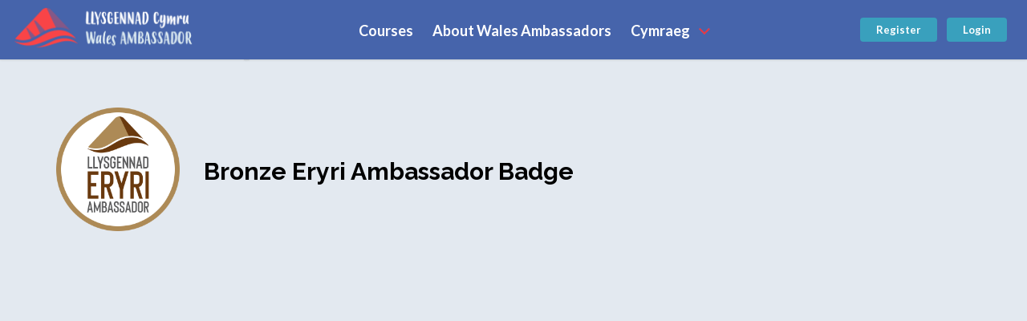

--- FILE ---
content_type: text/html; charset=UTF-8
request_url: https://www.ambassador.wales/badges/bronze-eryri-ambassador-badge/
body_size: 93362
content:
<!DOCTYPE html>

<html lang="en-US">

	<head>
		<!-- Start cookieyes banner -->
	    <script id="cookieyes" type="text/javascript" src="https://cdn-cookieyes.com/client_data/72f8f143af3137cf48922533/script.js"></script>
	    <!-- End cookieyes banner -->
		<meta charset="UTF-8" />
		<meta name="viewport" content="width=device-width, initial-scale=1, maximum-scale=1, user-scalable=no">
		<meta name="apple-mobile-web-app-capable" content="yes" />
		<meta name="msapplication-tap-highlight" content="no"/>
		<meta http-equiv="X-UA-Compatible" content="IE=edge" />
		<link rel="profile" href="http://gmpg.org/xfn/11" />
		<link rel="pingback" href="https://www.ambassador.wales/xmlrpc.php" />
		<!-- BuddyPress and bbPress Stylesheets are called in wp_head, if plugins are activated -->
		<title>Bronze Eryri Ambassador Badge &#8211; Ambassador Wales</title>
<meta name='robots' content='max-image-preview:large' />
<link rel="alternate" hreflang="en" href="https://www.ambassador.wales/badges/bronze-eryri-ambassador-badge/" />
<link rel="alternate" hreflang="cy" href="https://www.ambassador.wales/cy/badges/bronze-eryri-ambassador-badge/" />
<link rel="alternate" hreflang="x-default" href="https://www.ambassador.wales/badges/bronze-eryri-ambassador-badge/" />
<link rel='dns-prefetch' href='//stackpath.bootstrapcdn.com' />
<link rel='dns-prefetch' href='//use.fontawesome.com' />
<link rel="alternate" type="application/rss+xml" title="Ambassador Wales &raquo; Feed" href="https://www.ambassador.wales/feed/" />
<link rel="alternate" type="application/rss+xml" title="Ambassador Wales &raquo; Comments Feed" href="https://www.ambassador.wales/comments/feed/" />
<script type="text/javascript">
window._wpemojiSettings = {"baseUrl":"https:\/\/s.w.org\/images\/core\/emoji\/14.0.0\/72x72\/","ext":".png","svgUrl":"https:\/\/s.w.org\/images\/core\/emoji\/14.0.0\/svg\/","svgExt":".svg","source":{"concatemoji":"https:\/\/www.ambassador.wales\/wp-includes\/js\/wp-emoji-release.min.js?ver=6.1.9"}};
/*! This file is auto-generated */
!function(e,a,t){var n,r,o,i=a.createElement("canvas"),p=i.getContext&&i.getContext("2d");function s(e,t){var a=String.fromCharCode,e=(p.clearRect(0,0,i.width,i.height),p.fillText(a.apply(this,e),0,0),i.toDataURL());return p.clearRect(0,0,i.width,i.height),p.fillText(a.apply(this,t),0,0),e===i.toDataURL()}function c(e){var t=a.createElement("script");t.src=e,t.defer=t.type="text/javascript",a.getElementsByTagName("head")[0].appendChild(t)}for(o=Array("flag","emoji"),t.supports={everything:!0,everythingExceptFlag:!0},r=0;r<o.length;r++)t.supports[o[r]]=function(e){if(p&&p.fillText)switch(p.textBaseline="top",p.font="600 32px Arial",e){case"flag":return s([127987,65039,8205,9895,65039],[127987,65039,8203,9895,65039])?!1:!s([55356,56826,55356,56819],[55356,56826,8203,55356,56819])&&!s([55356,57332,56128,56423,56128,56418,56128,56421,56128,56430,56128,56423,56128,56447],[55356,57332,8203,56128,56423,8203,56128,56418,8203,56128,56421,8203,56128,56430,8203,56128,56423,8203,56128,56447]);case"emoji":return!s([129777,127995,8205,129778,127999],[129777,127995,8203,129778,127999])}return!1}(o[r]),t.supports.everything=t.supports.everything&&t.supports[o[r]],"flag"!==o[r]&&(t.supports.everythingExceptFlag=t.supports.everythingExceptFlag&&t.supports[o[r]]);t.supports.everythingExceptFlag=t.supports.everythingExceptFlag&&!t.supports.flag,t.DOMReady=!1,t.readyCallback=function(){t.DOMReady=!0},t.supports.everything||(n=function(){t.readyCallback()},a.addEventListener?(a.addEventListener("DOMContentLoaded",n,!1),e.addEventListener("load",n,!1)):(e.attachEvent("onload",n),a.attachEvent("onreadystatechange",function(){"complete"===a.readyState&&t.readyCallback()})),(e=t.source||{}).concatemoji?c(e.concatemoji):e.wpemoji&&e.twemoji&&(c(e.twemoji),c(e.wpemoji)))}(window,document,window._wpemojiSettings);
</script>
<style type="text/css">
img.wp-smiley,
img.emoji {
	display: inline !important;
	border: none !important;
	box-shadow: none !important;
	height: 1em !important;
	width: 1em !important;
	margin: 0 0.07em !important;
	vertical-align: -0.1em !important;
	background: none !important;
	padding: 0 !important;
}
</style>
	<link rel='stylesheet' id='badgeos-font-awesome-css' href='//stackpath.bootstrapcdn.com/font-awesome/4.7.0/css/font-awesome.min.css?ver=1' type='text/css' media='all' />
<link rel='stylesheet' id='wp-block-library-css' href='https://www.ambassador.wales/wp-includes/css/dist/block-library/style.min.css?ver=6.1.9' type='text/css' media='all' />
<link rel='stylesheet' id='bp-login-form-block-css' href='https://www.ambassador.wales/wp-content/plugins/buddypress/bp-core/css/blocks/login-form.min.css?ver=11.0.0' type='text/css' media='all' />
<link rel='stylesheet' id='bp-member-block-css' href='https://www.ambassador.wales/wp-content/plugins/buddypress/bp-members/css/blocks/member.min.css?ver=11.0.0' type='text/css' media='all' />
<link rel='stylesheet' id='bp-members-block-css' href='https://www.ambassador.wales/wp-content/plugins/buddypress/bp-members/css/blocks/members.min.css?ver=11.0.0' type='text/css' media='all' />
<link rel='stylesheet' id='bp-dynamic-members-block-css' href='https://www.ambassador.wales/wp-content/plugins/buddypress/bp-members/css/blocks/dynamic-members.min.css?ver=11.0.0' type='text/css' media='all' />
<link rel='stylesheet' id='wp-components-css' href='https://www.ambassador.wales/wp-includes/css/dist/components/style.min.css?ver=6.1.9' type='text/css' media='all' />
<link rel='stylesheet' id='wp-block-editor-css' href='https://www.ambassador.wales/wp-includes/css/dist/block-editor/style.min.css?ver=6.1.9' type='text/css' media='all' />
<link rel='stylesheet' id='wp-nux-css' href='https://www.ambassador.wales/wp-includes/css/dist/nux/style.min.css?ver=6.1.9' type='text/css' media='all' />
<link rel='stylesheet' id='wp-reusable-blocks-css' href='https://www.ambassador.wales/wp-includes/css/dist/reusable-blocks/style.min.css?ver=6.1.9' type='text/css' media='all' />
<link rel='stylesheet' id='wp-editor-css' href='https://www.ambassador.wales/wp-includes/css/dist/editor/style.min.css?ver=6.1.9' type='text/css' media='all' />
<link rel='stylesheet' id='bos_blocks-bos-style-css-css' href='https://www.ambassador.wales/wp-content/plugins/badgeos/includes/blocks/dist/blocks.style.build.css?ver=1.0.0' type='text/css' media='1' />
<link rel='stylesheet' id='block-bos-style-css-css' href='https://www.ambassador.wales/wp-content/plugins/MTY3NTE1NzUxMjozYmIzNGRhNzVjZWIyZTBjZTNkZmZkMDg5MGI3ZjdjNjoxNTg1Ojk3MGVkYjQxNzVkYTk3NTBlNjAwZjViYWNjN2UwMTUwOjow-qwWWvR/includes/block/dist/blocks.style.build.css' type='text/css' media='all' />
<link rel='stylesheet' id='classic-theme-styles-css' href='https://www.ambassador.wales/wp-includes/css/classic-themes.min.css?ver=1' type='text/css' media='all' />
<style id='global-styles-inline-css' type='text/css'>
body{--wp--preset--color--black: #000000;--wp--preset--color--cyan-bluish-gray: #abb8c3;--wp--preset--color--white: #ffffff;--wp--preset--color--pale-pink: #f78da7;--wp--preset--color--vivid-red: #cf2e2e;--wp--preset--color--luminous-vivid-orange: #ff6900;--wp--preset--color--luminous-vivid-amber: #fcb900;--wp--preset--color--light-green-cyan: #7bdcb5;--wp--preset--color--vivid-green-cyan: #00d084;--wp--preset--color--pale-cyan-blue: #8ed1fc;--wp--preset--color--vivid-cyan-blue: #0693e3;--wp--preset--color--vivid-purple: #9b51e0;--wp--preset--gradient--vivid-cyan-blue-to-vivid-purple: linear-gradient(135deg,rgba(6,147,227,1) 0%,rgb(155,81,224) 100%);--wp--preset--gradient--light-green-cyan-to-vivid-green-cyan: linear-gradient(135deg,rgb(122,220,180) 0%,rgb(0,208,130) 100%);--wp--preset--gradient--luminous-vivid-amber-to-luminous-vivid-orange: linear-gradient(135deg,rgba(252,185,0,1) 0%,rgba(255,105,0,1) 100%);--wp--preset--gradient--luminous-vivid-orange-to-vivid-red: linear-gradient(135deg,rgba(255,105,0,1) 0%,rgb(207,46,46) 100%);--wp--preset--gradient--very-light-gray-to-cyan-bluish-gray: linear-gradient(135deg,rgb(238,238,238) 0%,rgb(169,184,195) 100%);--wp--preset--gradient--cool-to-warm-spectrum: linear-gradient(135deg,rgb(74,234,220) 0%,rgb(151,120,209) 20%,rgb(207,42,186) 40%,rgb(238,44,130) 60%,rgb(251,105,98) 80%,rgb(254,248,76) 100%);--wp--preset--gradient--blush-light-purple: linear-gradient(135deg,rgb(255,206,236) 0%,rgb(152,150,240) 100%);--wp--preset--gradient--blush-bordeaux: linear-gradient(135deg,rgb(254,205,165) 0%,rgb(254,45,45) 50%,rgb(107,0,62) 100%);--wp--preset--gradient--luminous-dusk: linear-gradient(135deg,rgb(255,203,112) 0%,rgb(199,81,192) 50%,rgb(65,88,208) 100%);--wp--preset--gradient--pale-ocean: linear-gradient(135deg,rgb(255,245,203) 0%,rgb(182,227,212) 50%,rgb(51,167,181) 100%);--wp--preset--gradient--electric-grass: linear-gradient(135deg,rgb(202,248,128) 0%,rgb(113,206,126) 100%);--wp--preset--gradient--midnight: linear-gradient(135deg,rgb(2,3,129) 0%,rgb(40,116,252) 100%);--wp--preset--duotone--dark-grayscale: url('#wp-duotone-dark-grayscale');--wp--preset--duotone--grayscale: url('#wp-duotone-grayscale');--wp--preset--duotone--purple-yellow: url('#wp-duotone-purple-yellow');--wp--preset--duotone--blue-red: url('#wp-duotone-blue-red');--wp--preset--duotone--midnight: url('#wp-duotone-midnight');--wp--preset--duotone--magenta-yellow: url('#wp-duotone-magenta-yellow');--wp--preset--duotone--purple-green: url('#wp-duotone-purple-green');--wp--preset--duotone--blue-orange: url('#wp-duotone-blue-orange');--wp--preset--font-size--small: 13px;--wp--preset--font-size--medium: 20px;--wp--preset--font-size--large: 36px;--wp--preset--font-size--x-large: 42px;--wp--preset--spacing--20: 0.44rem;--wp--preset--spacing--30: 0.67rem;--wp--preset--spacing--40: 1rem;--wp--preset--spacing--50: 1.5rem;--wp--preset--spacing--60: 2.25rem;--wp--preset--spacing--70: 3.38rem;--wp--preset--spacing--80: 5.06rem;}:where(.is-layout-flex){gap: 0.5em;}body .is-layout-flow > .alignleft{float: left;margin-inline-start: 0;margin-inline-end: 2em;}body .is-layout-flow > .alignright{float: right;margin-inline-start: 2em;margin-inline-end: 0;}body .is-layout-flow > .aligncenter{margin-left: auto !important;margin-right: auto !important;}body .is-layout-constrained > .alignleft{float: left;margin-inline-start: 0;margin-inline-end: 2em;}body .is-layout-constrained > .alignright{float: right;margin-inline-start: 2em;margin-inline-end: 0;}body .is-layout-constrained > .aligncenter{margin-left: auto !important;margin-right: auto !important;}body .is-layout-constrained > :where(:not(.alignleft):not(.alignright):not(.alignfull)){max-width: var(--wp--style--global--content-size);margin-left: auto !important;margin-right: auto !important;}body .is-layout-constrained > .alignwide{max-width: var(--wp--style--global--wide-size);}body .is-layout-flex{display: flex;}body .is-layout-flex{flex-wrap: wrap;align-items: center;}body .is-layout-flex > *{margin: 0;}:where(.wp-block-columns.is-layout-flex){gap: 2em;}.has-black-color{color: var(--wp--preset--color--black) !important;}.has-cyan-bluish-gray-color{color: var(--wp--preset--color--cyan-bluish-gray) !important;}.has-white-color{color: var(--wp--preset--color--white) !important;}.has-pale-pink-color{color: var(--wp--preset--color--pale-pink) !important;}.has-vivid-red-color{color: var(--wp--preset--color--vivid-red) !important;}.has-luminous-vivid-orange-color{color: var(--wp--preset--color--luminous-vivid-orange) !important;}.has-luminous-vivid-amber-color{color: var(--wp--preset--color--luminous-vivid-amber) !important;}.has-light-green-cyan-color{color: var(--wp--preset--color--light-green-cyan) !important;}.has-vivid-green-cyan-color{color: var(--wp--preset--color--vivid-green-cyan) !important;}.has-pale-cyan-blue-color{color: var(--wp--preset--color--pale-cyan-blue) !important;}.has-vivid-cyan-blue-color{color: var(--wp--preset--color--vivid-cyan-blue) !important;}.has-vivid-purple-color{color: var(--wp--preset--color--vivid-purple) !important;}.has-black-background-color{background-color: var(--wp--preset--color--black) !important;}.has-cyan-bluish-gray-background-color{background-color: var(--wp--preset--color--cyan-bluish-gray) !important;}.has-white-background-color{background-color: var(--wp--preset--color--white) !important;}.has-pale-pink-background-color{background-color: var(--wp--preset--color--pale-pink) !important;}.has-vivid-red-background-color{background-color: var(--wp--preset--color--vivid-red) !important;}.has-luminous-vivid-orange-background-color{background-color: var(--wp--preset--color--luminous-vivid-orange) !important;}.has-luminous-vivid-amber-background-color{background-color: var(--wp--preset--color--luminous-vivid-amber) !important;}.has-light-green-cyan-background-color{background-color: var(--wp--preset--color--light-green-cyan) !important;}.has-vivid-green-cyan-background-color{background-color: var(--wp--preset--color--vivid-green-cyan) !important;}.has-pale-cyan-blue-background-color{background-color: var(--wp--preset--color--pale-cyan-blue) !important;}.has-vivid-cyan-blue-background-color{background-color: var(--wp--preset--color--vivid-cyan-blue) !important;}.has-vivid-purple-background-color{background-color: var(--wp--preset--color--vivid-purple) !important;}.has-black-border-color{border-color: var(--wp--preset--color--black) !important;}.has-cyan-bluish-gray-border-color{border-color: var(--wp--preset--color--cyan-bluish-gray) !important;}.has-white-border-color{border-color: var(--wp--preset--color--white) !important;}.has-pale-pink-border-color{border-color: var(--wp--preset--color--pale-pink) !important;}.has-vivid-red-border-color{border-color: var(--wp--preset--color--vivid-red) !important;}.has-luminous-vivid-orange-border-color{border-color: var(--wp--preset--color--luminous-vivid-orange) !important;}.has-luminous-vivid-amber-border-color{border-color: var(--wp--preset--color--luminous-vivid-amber) !important;}.has-light-green-cyan-border-color{border-color: var(--wp--preset--color--light-green-cyan) !important;}.has-vivid-green-cyan-border-color{border-color: var(--wp--preset--color--vivid-green-cyan) !important;}.has-pale-cyan-blue-border-color{border-color: var(--wp--preset--color--pale-cyan-blue) !important;}.has-vivid-cyan-blue-border-color{border-color: var(--wp--preset--color--vivid-cyan-blue) !important;}.has-vivid-purple-border-color{border-color: var(--wp--preset--color--vivid-purple) !important;}.has-vivid-cyan-blue-to-vivid-purple-gradient-background{background: var(--wp--preset--gradient--vivid-cyan-blue-to-vivid-purple) !important;}.has-light-green-cyan-to-vivid-green-cyan-gradient-background{background: var(--wp--preset--gradient--light-green-cyan-to-vivid-green-cyan) !important;}.has-luminous-vivid-amber-to-luminous-vivid-orange-gradient-background{background: var(--wp--preset--gradient--luminous-vivid-amber-to-luminous-vivid-orange) !important;}.has-luminous-vivid-orange-to-vivid-red-gradient-background{background: var(--wp--preset--gradient--luminous-vivid-orange-to-vivid-red) !important;}.has-very-light-gray-to-cyan-bluish-gray-gradient-background{background: var(--wp--preset--gradient--very-light-gray-to-cyan-bluish-gray) !important;}.has-cool-to-warm-spectrum-gradient-background{background: var(--wp--preset--gradient--cool-to-warm-spectrum) !important;}.has-blush-light-purple-gradient-background{background: var(--wp--preset--gradient--blush-light-purple) !important;}.has-blush-bordeaux-gradient-background{background: var(--wp--preset--gradient--blush-bordeaux) !important;}.has-luminous-dusk-gradient-background{background: var(--wp--preset--gradient--luminous-dusk) !important;}.has-pale-ocean-gradient-background{background: var(--wp--preset--gradient--pale-ocean) !important;}.has-electric-grass-gradient-background{background: var(--wp--preset--gradient--electric-grass) !important;}.has-midnight-gradient-background{background: var(--wp--preset--gradient--midnight) !important;}.has-small-font-size{font-size: var(--wp--preset--font-size--small) !important;}.has-medium-font-size{font-size: var(--wp--preset--font-size--medium) !important;}.has-large-font-size{font-size: var(--wp--preset--font-size--large) !important;}.has-x-large-font-size{font-size: var(--wp--preset--font-size--x-large) !important;}
.wp-block-navigation a:where(:not(.wp-element-button)){color: inherit;}
:where(.wp-block-columns.is-layout-flex){gap: 2em;}
.wp-block-pullquote{font-size: 1.5em;line-height: 1.6;}
</style>
<link rel='stylesheet' id='wpml-blocks-css' href='https://www.ambassador.wales/wp-content/plugins/sitepress-multilingual-cms/dist/css/blocks/styles.css?ver=4.6.9' type='text/css' media='all' />
<link rel='stylesheet' id='dashicons-css' href='https://www.ambassador.wales/wp-includes/css/dashicons.min.css?ver=6.1.9' type='text/css' media='all' />
<link rel='stylesheet' id='thickbox-css' href='https://www.ambassador.wales/wp-includes/js/thickbox/thickbox.css?ver=6.1.9' type='text/css' media='all' />
<link rel='stylesheet' id='wp-jquery-ui-dialog-css' href='https://www.ambassador.wales/wp-includes/css/jquery-ui-dialog.min.css?ver=6.1.9' type='text/css' media='all' />
<link rel='stylesheet' id='jquery-css-css' href='https://www.ambassador.wales/wp-content/plugins/MTY3NTE1NjY4MDowNDdlYTc5NTAzNDNmYWVjMWRmODYzNDcyMzJjYTZlZDo0MzM2OjRhYzNmNTZjMTk5ZjJmYjU2ZGRjZmY3N2FlYzhlY2Q0Ojow-iLxEy2/css/jquery-ui.css?ver=0.1.0' type='text/css' media='all' />
<link rel='stylesheet' id='badgeos-congrats-animate-css' href='https://www.ambassador.wales/wp-content/plugins/MTY3NTE1NjY4MDowNDdlYTc5NTAzNDNmYWVjMWRmODYzNDcyMzJjYTZlZDo0MzM2OjRhYzNmNTZjMTk5ZjJmYjU2ZGRjZmY3N2FlYzhlY2Q0Ojow-iLxEy2/css/animate.css?ver=0.1.0' type='text/css' media='all' />
<link rel='stylesheet' id='badgeos-congrats-css-css' href='https://www.ambassador.wales/wp-content/plugins/MTY3NTE1NjY4MDowNDdlYTc5NTAzNDNmYWVjMWRmODYzNDcyMzJjYTZlZDo0MzM2OjRhYzNmNTZjMTk5ZjJmYjU2ZGRjZmY3N2FlYzhlY2Q0Ojow-iLxEy2/css/badgeos-congrats.css?ver=6.1.9' type='text/css' media='all' />
<link rel='stylesheet' id='bos-community-style-css' href='https://www.ambassador.wales/wp-content/plugins/badgeos-community-add-on/css/bos-community.css?ver=6.1.9' type='text/css' media='all' />
<link rel='stylesheet' id='learndash_quiz_front_css-css' href='//www.ambassador.wales/wp-content/plugins/sfwd-lms/themes/legacy/templates/learndash_quiz_front.min.css?ver=4.6.0.1' type='text/css' media='all' />
<link rel='stylesheet' id='jquery-dropdown-css-css' href='//www.ambassador.wales/wp-content/plugins/sfwd-lms/assets/css/jquery.dropdown.min.css?ver=4.6.0.1' type='text/css' media='all' />
<link rel='stylesheet' id='learndash_lesson_video-css' href='//www.ambassador.wales/wp-content/plugins/sfwd-lms/themes/legacy/templates/learndash_lesson_video.min.css?ver=4.6.0.1' type='text/css' media='all' />
<link rel='stylesheet' id='wpml-menu-item-0-css' href='https://www.ambassador.wales/wp-content/plugins/sitepress-multilingual-cms/templates/language-switchers/menu-item/style.min.css?ver=1' type='text/css' media='all' />
<link rel='stylesheet' id='bos-api-frontend-style-css' href='https://www.ambassador.wales/wp-content/plugins/badgeos-rest-api-addon/assets/css/bos-api-frontend-style.css?ver=1.1.0' type='text/css' media='all' />
<link rel='stylesheet' id='badgeos-single-css' href='https://www.ambassador.wales/wp-content/plugins/badgeos/css/badgeos-single.min.css?ver=3.7.1.6' type='text/css' media='all' />
<link rel='stylesheet' id='fontawesome-css' href='https://use.fontawesome.com/releases/v5.2.0/css/all.css?ver=5.2.0' type='text/css' media='all' />
<link rel='stylesheet' id='boss-main-global-css' href='https://www.ambassador.wales/wp-content/themes/boss/css/main-global.css?ver=2.5.3' type='text/css' media='all' />
<link rel='stylesheet' id='boss-main-desktop-css' href='https://www.ambassador.wales/wp-content/themes/boss/css/main-desktop.css?ver=2.5.3' type='text/css' media='screen and (min-width: 481px)' />
<link rel='stylesheet' id='boss-main-mobile-css' href='https://www.ambassador.wales/wp-content/themes/boss/css/main-mobile.css?ver=2.5.3' type='text/css' media='screen and (max-width: 480px)' />
<link rel='stylesheet' id='social-learner-css' href='https://www.ambassador.wales/wp-content/themes/boss/css/social-learner.css?ver=2.5.3' type='text/css' media='all' />
<link rel='stylesheet' id='boss-badgeos-css' href='https://www.ambassador.wales/wp-content/themes/boss/css/badgeos/badgeos.css?ver=2.5.3' type='text/css' media='all' />
<link rel='stylesheet' id='header-style-2-css' href='https://www.ambassador.wales/wp-content/themes/boss/css/header-style-2.css?ver=2.5.3' type='text/css' media='all' />
<link rel='stylesheet' id='learndash-front-css' href='//www.ambassador.wales/wp-content/plugins/sfwd-lms/themes/ld30/assets/css/learndash.min.css?ver=4.6.0.1' type='text/css' media='all' />
<link rel='stylesheet' id='jquery-ui-search-css' href='https://www.ambassador.wales/wp-content/plugins/buddypress-global-search/assets/css/jquery-ui.min.css?ver=1.11.2' type='text/css' media='all' />
<link rel='stylesheet' id='buddypress-global-search-css' href='https://www.ambassador.wales/wp-content/plugins/buddypress-global-search/assets/css/buddypress-global-search.min.css?ver=1.2.1' type='text/css' media='all' />
<link rel='stylesheet' id='buddypress-learndash-css' href='https://www.ambassador.wales/wp-content/plugins/buddypress-learndash/assets/css/buddypress-learndash.min.css?ver=1.3.0' type='text/css' media='all' />
<link rel='stylesheet' id='learndash_style-css' href='//www.ambassador.wales/wp-content/plugins/sfwd-lms/assets/css/style.min.css?ver=4.6.0.1' type='text/css' media='all' />
<link rel='stylesheet' id='boss-learndash-css' href='https://www.ambassador.wales/wp-content/plugins/boss-learndash/assets/css/learndash.min.css?ver=1.3.4' type='text/css' media='all' />
<link rel='stylesheet' id='bsf-Defaults-css' href='https://www.ambassador.wales/wp-content/uploads/smile_fonts/Defaults/Defaults.css?ver=3.19.6' type='text/css' media='all' />
<link rel='stylesheet' id='boss-child-custom-css' href='https://www.ambassador.wales/wp-content/themes/boss-child/css/custom.css?ver=6.1.9' type='text/css' media='all' />
<script type='text/javascript' src='https://www.ambassador.wales/wp-includes/js/jquery/jquery.min.js?ver=3.6.1' id='jquery-core-js'></script>
<script type='text/javascript' src='https://www.ambassador.wales/wp-includes/js/jquery/jquery-migrate.min.js?ver=3.3.2' id='jquery-migrate-js'></script>
<script type='text/javascript' src='https://www.ambassador.wales/wp-content/plugins/MTY3NTE1NzUxMjozYmIzNGRhNzVjZWIyZTBjZTNkZmZkMDg5MGI3ZjdjNjoxNTg1Ojk3MGVkYjQxNzVkYTk3NTBlNjAwZjViYWNjN2UwMTUwOjow-qwWWvR/includes/js/jquery.dataTables.min.js?ver=1.9.4' id='dataTables-js'></script>
<script type='text/javascript' id='badgeos-reports-js-extra'>
/* <![CDATA[ */
var bos_reports_vars = {"ajax_url":"https:\/\/www.ambassador.wales\/wp-admin\/admin-ajax.php","current_page":""};
/* ]]> */
</script>
<script type='text/javascript' src='https://www.ambassador.wales/wp-content/plugins/MTY3NTE1NzUxMjozYmIzNGRhNzVjZWIyZTBjZTNkZmZkMDg5MGI3ZjdjNjoxNTg1Ojk3MGVkYjQxNzVkYTk3NTBlNjAwZjViYWNjN2UwMTUwOjow-qwWWvR/includes/js/badgeos-reports.js?ver=0.2' id='badgeos-reports-js'></script>
<script type='text/javascript' id='badgeos-congrats-js-js-extra'>
/* <![CDATA[ */
var badgeosCongrats = {"open_effect":"bounceIn","close_effect":"bounceOut","bos_congrats_title":"Congratulations! You've earned  achievements!","user_id":"0","ajaxUrl":"https:\/\/www.ambassador.wales\/wp-admin\/admin-ajax.php"};
/* ]]> */
</script>
<script type='text/javascript' src='https://www.ambassador.wales/wp-content/plugins/MTY3NTE1NjY4MDowNDdlYTc5NTAzNDNmYWVjMWRmODYzNDcyMzJjYTZlZDo0MzM2OjRhYzNmNTZjMTk5ZjJmYjU2ZGRjZmY3N2FlYzhlY2Q0Ojow-iLxEy2/js/badgeos-congrats.js?ver=6.1.9' id='badgeos-congrats-js-js'></script>
<script type='text/javascript' id='bp-confirm-js-extra'>
/* <![CDATA[ */
var BP_Confirm = {"are_you_sure":"Are you sure?"};
/* ]]> */
</script>
<script type='text/javascript' src='https://www.ambassador.wales/wp-content/plugins/buddypress/bp-core/js/confirm.min.js?ver=11.0.0' id='bp-confirm-js'></script>
<script type='text/javascript' src='https://www.ambassador.wales/wp-content/plugins/buddypress/bp-core/js/widget-members.min.js?ver=11.0.0' id='bp-widget-members-js'></script>
<script type='text/javascript' src='https://www.ambassador.wales/wp-content/plugins/buddypress/bp-core/js/jquery-query.min.js?ver=11.0.0' id='bp-jquery-query-js'></script>
<script type='text/javascript' src='https://www.ambassador.wales/wp-content/plugins/buddypress/bp-core/js/vendor/jquery-cookie.min.js?ver=11.0.0' id='bp-jquery-cookie-js'></script>
<script type='text/javascript' src='https://www.ambassador.wales/wp-content/plugins/buddypress/bp-core/js/vendor/jquery-scroll-to.min.js?ver=11.0.0' id='bp-jquery-scroll-to-js'></script>
<script type='text/javascript' id='bp-legacy-js-js-extra'>
/* <![CDATA[ */
var BP_DTheme = {"accepted":"Accepted","close":"Close","comments":"comments","leave_group_confirm":"Are you sure you want to leave this group?","mark_as_fav":"Favorite","my_favs":"My Favorites","rejected":"Rejected","remove_fav":"Remove Favorite","show_all":"Show all","show_all_comments":"Show all comments for this thread","show_x_comments":"Show all comments (%d)","unsaved_changes":"Your profile has unsaved changes. If you leave the page, the changes will be lost.","view":"View","store_filter_settings":""};
/* ]]> */
</script>
<script type='text/javascript' src='https://www.ambassador.wales/wp-content/plugins/buddypress/bp-templates/bp-legacy/js/buddypress.min.js?ver=11.0.0' id='bp-legacy-js-js'></script>
<script type='text/javascript' id='bos-api-frontend-script-js-extra'>
/* <![CDATA[ */
var BosAPIVars = {"ajax_url":"https:\/\/www.ambassador.wales\/wp-admin\/admin-ajax.php"};
/* ]]> */
</script>
<script type='text/javascript' src='https://www.ambassador.wales/wp-content/plugins/badgeos-rest-api-addon/assets/js/bos-api-frontend-script.js?ver=1.1.0' id='bos-api-frontend-script-js'></script>
<script type='text/javascript' src='https://www.ambassador.wales/wp-content/themes/boss/js/modernizr.min.js?ver=2.7.1' id='buddyboss-modernizr-js'></script>
<script type='text/javascript' src='https://www.ambassador.wales/wp-content/themes/boss/js/social-learner.js?ver=2.5.3' id='social-learner-js'></script>
<link rel="https://api.w.org/" href="https://www.ambassador.wales/wp-json/" /><link rel="EditURI" type="application/rsd+xml" title="RSD" href="https://www.ambassador.wales/xmlrpc.php?rsd" />
<link rel="wlwmanifest" type="application/wlwmanifest+xml" href="https://www.ambassador.wales/wp-includes/wlwmanifest.xml" />
<meta name="generator" content="WordPress 6.1.9" />
<link rel="canonical" href="https://www.ambassador.wales/badges/bronze-eryri-ambassador-badge/" />
<link rel='shortlink' href='https://www.ambassador.wales/?p=34388' />
<link rel="alternate" type="application/json+oembed" href="https://www.ambassador.wales/wp-json/oembed/1.0/embed?url=https%3A%2F%2Fwww.ambassador.wales%2Fbadges%2Fbronze-eryri-ambassador-badge%2F" />
<link rel="alternate" type="text/xml+oembed" href="https://www.ambassador.wales/wp-json/oembed/1.0/embed?url=https%3A%2F%2Fwww.ambassador.wales%2Fbadges%2Fbronze-eryri-ambassador-badge%2F&#038;format=xml" />
<meta name="generator" content="WPML ver:4.6.9 stt:1,11;" />

	<script type="text/javascript">var ajaxurl = 'https://www.ambassador.wales/wp-admin/admin-ajax.php?lang=en&bpml_filter=true';</script>

<meta name="google-site-verification" content="A3pJwd75rsoejZceyyLHF2oMa2VceEaZVolJqM5oV8E" />
<link href="https://cdn.lineicons.com/1.0.1/LineIcons.min.css" rel="stylesheet">
<!-- Google tag (gtag.js) -->
<script async src="https://www.googletagmanager.com/gtag/js?id=G-CN5VDPPKWR"></script>
<script>
  window.dataLayer = window.dataLayer || [];
  function gtag(){dataLayer.push(arguments);}
  gtag('js', new Date());

  gtag('config', 'G-CN5VDPPKWR');
</script><meta name="generator" content="Powered by WPBakery Page Builder - drag and drop page builder for WordPress."/>
<link rel="icon" href="https://www.ambassador.wales/wp-content/uploads/2020/08/cropped-wales-ambassador-512-2-fav-32x32.png" sizes="32x32" />
<link rel="icon" href="https://www.ambassador.wales/wp-content/uploads/2020/08/cropped-wales-ambassador-512-2-fav-192x192.png" sizes="192x192" />
<link rel="apple-touch-icon" href="https://www.ambassador.wales/wp-content/uploads/2020/08/cropped-wales-ambassador-512-2-fav-180x180.png" />
<meta name="msapplication-TileImage" content="https://www.ambassador.wales/wp-content/uploads/2020/08/cropped-wales-ambassador-512-2-fav-270x270.png" />

			<style id="boss-style" type="text/css">
				body:not(.left-menu-open)[data-logo="1"] .site-header .left-col .table {height:74px;}body.is-desktop:not(.left-menu-open)[data-logo="1"] #right-panel {margin-top:74px;}body.is-desktop:not(.left-menu-open)[data-logo="1"] #left-panel-inner {padding-top:74px;}body:not(.left-menu-open)[data-logo="1"].boxed .middle-col {height:74px;}body:not(.left-menu-open)[data-logo="1"] #search-open,body:not(.left-menu-open)[data-logo="1"] .header-account-login,body:not(.left-menu-open)[data-logo="1"] #wp-admin-bar-shortcode-secondary .menupop,body:not(.left-menu-open)[data-logo="1"] .header-notifications {line-height:74px;height:74px;}body:not(.left-menu-open)[data-logo="1"] #wp-admin-bar-shortcode-secondary .ab-sub-wrapper,body:not(.left-menu-open)[data-logo="1"] .header-notifications .pop,body:not(.left-menu-open)[data-logo="1"] .header-account-login .pop {top:74px;}body.left-menu-open[data-logo="1"] #mastlogo,body.left-menu-open[data-logo="1"] .site-header .left-col.table {height:74px;}body.is-desktop[data-header="1"] #header-menu > ul > li {height:4px;}body.is-desktop.left-menu-open[data-logo="1"] #right-panel {margin-top:74px;} body.is-desktop.left-menu-open[data-logo="1"] #left-panel-inner { padding-top:74px; }body.left-menu-open[data-logo="1"].boxed .middle-col {height:74px;}body.left-menu-open[data-logo="1"] #search-open,body.left-menu-open[data-logo="1"] .header-account-login,body.left-menu-open[data-logo="1"] #wp-admin-bar-shortcode-secondary .menupop,body.left-menu-open[data-logo="1"] .header-notifications {line-height:74px;height:74px;}body.left-menu-open[data-logo="1"] #wp-admin-bar-shortcode-secondary .ab-sub-wrapper,body.left-menu-open[data-logo="1"] .header-notifications .pop,body.left-menu-open[data-logo="1"] .header-account-login .pop {top:74px;}body, p,input[type="text"],input[type="email"],input[type="url"],input[type="password"],input[type="search"],textarea {color:#000000;}body,#wpwrap,.left-col .search-wrap,#item-buttons .pop .inner,#buddypress div#item-nav .item-list-tabs ul li.hideshow ul {background-color:#e3e9f0;}.archive.post-type-archive-bp_doc.bp-docs.bp-docs-create #primary,.archive.post-type-archive-bp_doc.bp-docs.bp-docs-create #secondary,.single-bp_doc.bp-docs #primary,.single-bp_doc.bp-docs #secondary,body .site, body #main-wrap {background-color:#e3e9f0;}.bp-avatar-nav ul.avatar-nav-items li.current {border-bottom-color:#e3e9f0}a {color:#2889b4;}#item-buttons .pop .inner:before {background-color:#e3e9f0;}.group-single #buddypress #item-header-cover #item-actions h3,.left-menu-open .group-single #buddypress #item-header-cover #item-actions h3,.comments-area article header cite a,#groups-stream li .item-desc p, #groups-list li .item-desc p,.directory.groups #item-statistics .numbers span p,.entry-title a, .entry-title,.widget_buddyboss_recent_post h3 a,h1, h2, h3, h4, h5, h6 {color:#000000;}#group-description .group-name,.author.archive .archive-header .archive-title a:hover,.entry-buddypress-content #group-create-body h4,.bb-add-label-button,.boss-modal-form a,.bb-message-tools > a,.learndash-pager a:hover,.bb-message-tools a.bbm-label-button,.widget_buddyboss_recent_post h3 a:hover,.sap-container-wrapper .sap-author-name.sap-author-name,a:hover {color:#00a6dc;}#wp-admin-bar-shortcode-secondary a.button {color:#00a6dc;}#wp-admin-bar-shortcode-secondary a.button:hover,.boss-modal-form a:hover {color:#2889b4;}input[type="checkbox"].styled:checked + span:after,input[type="checkbox"].styled:checked + label:after,input[type="checkbox"].styled:checked + strong:after {color:#00a6dc;}.header-navigation ul li a span,input[type="radio"].styled:checked + span:before ,input[type="radio"].styled:checked + label:before ,input[type="radio"].styled:checked + strong:before {background-color:#00a6dc;}input[type="radio"].styled + span:before,input[type="radio"].styled + label:before,input[type="radio"].styled + strong:before {border-color:#e3e9f0;}#buddypress input[type="text"]::-webkit-input-placeholder {color:#000000;}#buddypress input[type="text"]:-ms-input-placeholder{color:#000000;}#buddypress input[type="text"]:-moz-placeholder {color:#000000;}#buddypress input[type="text"]::-moz-placeholder {color:#000000;}.header-navigation li.hideshow > ul,.header-navigation .sub-menu,body.activity:not(.bp-user) .item-list-tabs ul li,.sap-publish-popup .button-primary,.logged-in .dir-form .item-list-tabs ul li, .dir-form .item-list-tabs ul li:last-child {border-color:#00a6dc !important;}.ui-tabs-nav li.ui-state-default a, body.activity:not(.bp-user) .item-list-tabs ul li a, .dir-form .item-list-tabs ul li a {color:#000000;}.woocommerce #respond input#submit,.woocommerce a.button,.woocommerce button.button, .woocommerce input.button,.woocommerce #respond input#submit:hover,.woocommerce a.button:hover,.woocommerce button.button, .woocommerce input.button:hover,#buddypress .activity-list li.load-more a,#buddypress .activity-list li.load-newest a,.btn, button, input[type="submit"], input[type="button"]:not(.button-small), input[type="reset"], article.post-password-required input[type=submit], li.bypostauthor cite span, a.button, #create-group-form .remove, #buddypress ul.button-nav li a, #buddypress div.generic-button a, body:not(.single-bp_doc) #buddypress .comment-reply-link, .entry-title a.button, span.create-a-group > a, #buddypress div.activity-comments form input[disabled],.woocommerce #respond input#submit.alt, .woocommerce a.button.alt,.woocommerce button.button.alt, .woocommerce input.button.alt,.woocommerce #respond input#submit.alt:hover, .woocommerce a.button.alt:hover,.woocommerce ul.products li.product .add_to_cart_button:hover,.widget_price_filter .price_slider_amount button:hover,.woocommerce .widget_shopping_cart_content .buttons a:hover,.woocommerce button.button.alt:hover, .woocommerce input.button.alt:hover {background-color:#00a6dc;}body .boss-modal-form .button,#rtmedia-image-editor-cotnainer button.imgedit-crop,#rtmedia-image-editor-cotnainer button.imgedit-rleft,#rtmedia-image-editor-cotnainer button.imgedit-rright,#rtmedia-image-editor-cotnainer button.imgedit-flipv,#rtmedia-image-editor-cotnainer button.imgedit-fliph,#rtmedia-image-editor-cotnainer button.imgedit-undo,#rtmedia-image-editor-cotnainer button.imgedit-redo {background:#00a6dc;}.woocommerce a.remove,.woocommerce div.product p.price,.woocommerce div.product span.price,.woocommerce ul.products li.product .price {color:#00a6dc;}.widget_price_filter .price_slider_amount button:hover,.woocommerce ul.products li.product .add_to_cart_button:hover,.woocommerce .widget_price_filter .ui-slider .ui-slider-handle:hover {border-color:#00a6dc;}#switch_submit {background-color:transparent;}.bb-slider-container .progress,.bb-slider-container .readmore a {background-color:#00a6dc;}.select2-container--default .select2-results__option--highlighted[aria-selected] {background-color:#00a6dc;}.selected-tab,.btn.inverse,.buddyboss-select-inner {color:#00a6dc;border-color:#00a6dc;}.btn-group.inverse > .btn {color:#00a6dc;border-color:#00a6dc;}.btn-group.inverse > .btn:first-child:not(:last-child) {border-color:#00a6dc;}.widget-area .widget:not(.widget_buddyboss_recent_post) ul li a {color:#000000;}.widget .avatar-block img.avatar,.widget-area .widget.widget_bp_core_login_widget .bp-login-widget-register-link a,.widget-area .widget.buddyboss-login-widget a.sidebar-wp-register,.widget-area .widget_tag_cloud .tagcloud a,.widget-area .widget #sidebarme ul.sidebarme-quicklinks li.sidebarme-profile a:first-child,.widget-area .widget_bp_core_login_widget img.avatar,.widget-area .widget #sidebarme img.avatar {border-color:#00a6dc;}.widget-area .widget.widget_buddyboss_recent_postul li a.category-link,.widget-area .widget.widget_bp_core_login_widget .bp-login-widget-register-link a,.widget-area .widget.buddyboss-login-widget a.sidebar-wp-register,.widget-area .widget_tag_cloud .tagcloud a,.widget-area .widget #sidebarme ul.sidebarme-quicklinks li.sidebarme-profile a:first-child,#wp-calendar td#today,.widget-area .widget:not(.widget_buddyboss_recent_post) ul li a:hover {color:#00a6dc;}.widget.widget_display_stats strong {background-color:#00a6dc;}.a-stats a {background-color:#00a6dc !important;}.widget-area .widget div.item-options a.selected,.widget-area .widget .textwidget,.widget-area .widget:not(.widget_buddyboss_recent_post) ul li a {color:#000000;}.error404 .entry-content p,.error404 h1 {color:#4664ab;}#adminmenu,#adminmenuback,#adminmenuwrap,#adminmenu .wp-submenu,.menu-panel,.menu-panel #nav-menu .sub-menu-wrap,.menu-panel #header-menu .sub-menu-wrap,.bp_components ul li ul li.menupop .ab-sub-wrapper {background-color:#4664ab;}.left-menu-open .menu-panel #nav-menu > ul > li.current-menu-item > a,.left-menu-open .menu-panel #header-menu > ul > li.current-menu-item > a,.left-menu-open .menu-panel #nav-menu > ul > li.current-menu-parent > a,.left-menu-open .menu-panel #header-menu > ul > li.current-menu-parent > a,.left-menu-open .bp_components ul li ul li.menupop.active > a,.menu-panel .header-menu > ul li a,#nav-menu > ul > li > a, body:not(.left-menu-open) .menu-panel .sub-menu-wrap > a,body:not(.left-menu-open) .menu-panel .ab-sub-wrapper > .ab-item,.menu-panel #nav-menu > a, .menu-panel .menupop > a,.menu-panel #header-menu > a, .menu-panel .menupop > a,.menu-panel .menupop > div.ab-item{color:#ffffff;}.menu-panel .header-menu > ul li a:before,.menu-panel #nav-menu > ul > li > a:not(.open-submenu):before,.menu-panel #header-menu > ul > li > a:not(.open-submenu):before,.menu-panel .screen-reader-shortcut:before,body:not(.left-menu-open) .menu-panel #nav-menu > ul li > a:not(.open-submenu) i,body:not(.left-menu-open) .menu-panel #nav-menu > ul li > a:not(.open-submenu) .svg-inline--fa,.menu-panel .bp_components ul li ul li > .ab-item:before {color:#0e4362;}body.left-menu-open .menu-panel #nav-menu > ul > li > a:not(.open-submenu):before,body.left-menu-open .menu-panel #header-menu > ul > li > a:not(.open-submenu):before,body.left-menu-open .menu-panel .bp_components ul li ul li > .ab-item:before,body.left-menu-open .menu-panel .screen-reader-shortcut:before,body .menu-panel .boss-mobile-porfile-menu ul a::before,.menu-panel #header-menu > ul li a i,.menu-panel #nav-menu > ul li > a:not(.open-submenu) i,.menu-panel #nav-menu > ul li > a:not(.open-submenu) .svg-inline--fa,.menu-panel .screen-reader-shortcut:before,.menu-panel .bp_components ul li ul li > .ab-item i {color:#0e4362;}.widget_categories .cat-item i,.menu-panel ul li a span {background-color:#00a6dc;}body .menu-panel #nav-menu > ul > li.dropdown > a:not(.open-submenu):before,body .menu-panel #header-menu > ul > li.dropdown > a:not(.open-submenu):before,body .menu-panel .bp_components ul li ul li.menupop.dropdown > a:not(.open-submenu):before,body.tablet .menu-panel #nav-menu > ul > li.current-menu-item > a:not(.open-submenu):before,body.tablet .menu-panel #header-menu > ul > li.current-menu-item > a:not(.open-submenu):before,body.tablet .menu-panel #nav-menu > ul > li.current-menu-parent > a:not(.open-submenu):before,body.tablet .menu-panel #header-menu > ul > li.current-menu-parent > a:not(.open-submenu):before,body.tablet .menu-panel .bp_components ul li ul li.menupop.active > a:not(.open-submenu):before,body .menu-panel #nav-menu > ul > li.current-menu-item > a:not(.open-submenu):before,body .menu-panel #nav-menu .sub-menu-wrap > ul.sub-menu > li > a:not(.open-submenu):before,body .menu-panel #header-menu > ul > li.current-menu-item > a:not(.open-submenu):before,body .menu-panel #nav-menu > ul > li.current-menu-parent > a:not(.open-submenu):before,body .menu-panel #header-menu > ul > li.current-menu-parent > a:not(.open-submenu):before,body .menu-panel .bp_components ul li ul li.menupop.active > a:not(.open-submenu):before {color:#00a6dc;}.search_results .navigation .wp-paginate .current, .pagination .current, .em-pagination strong, .bbp-pagination-links span:not(.dots) {color:#00a6dc;border-color:#00a6dc;}.page-cover, .bb-cover-photo {background-color:#012243;}.bbp-topic-details #subscription-toggle a,.bbp-forum-details #subscription-toggle a,.widget-area .widget .bp-login-widget-register-link a,.widget-area .widget a.sidebar-wp-register,.widget-area .widget_bp_core_login_widget a.logout,.widget-area .widget_tag_cloud a,.widget-area .widget #sidebarme ul.sidebarme-quicklinks li.sidebarme-profile a,.bbp-logged-in a.button,.right-col .register,.right-col .login,.header-account-login .pop .logout a {background-color:#00a6dc;}#footer-links a:hover {color:#00a6dc;}div.footer-inner-top {background-color:#f2f1f1;}div.footer-inner-bottom {background-color:#ffffff;}.comments-area article header a:hover,.comment-awaiting-moderation {color:#00a6dc;}.menu-dropdown li a:hover,.tooltip,.progressbar-wrap p,.ui-tabs-nav li.ui-state-active a,.ui-accordion.accordion h3.ui-accordion-header-active:after,.ui-accordion.accordion h3.ui-accordion-header {color:#00a6dc;}.entry-content .underlined:after,.progressbar-wrap .ui-widget-header,.ui-tabs-nav li a span {background-color:#00a6dc;}.ui-tooltip, .ui-tooltip .arrow:after {background-color:#00a6dc !important;}.bb-slider-container .title,.bb-slider-container .description {color:#ffffff;}#buddypress #activity-stream .activity-meta .unfav.bp-secondary-action:before {color:#00a6dc;}body.activity:not(.bp-user).item-list-tabs ul li.selected a ,.dir-form .item-list-tabs ul li.selected a,body.activity:not(.bp-user).item-list-tabs ul li ,.dir-form .item-list-tabs ul li {color:#00a6dc;}.item-list li .item-meta .count,body.activity:not(.bp-user) .item-list-tabs ul li a span ,.dir-form .item-list-tabs ul li a span {background-color:#00a6dc;}.entry-content #group-create-body h4,#buddypress .standard-form div.submit #group-creation-previous,#buddypress div#group-create-tabs ul.inverse > li,#buddypress div#group-create-tabs ul li.current a {color:#00a6dc;}#buddypress .standard-form div.submit #group-creation-previous,#buddypress div#group-create-tabs ul.inverse > li {border-color:#00a6dc;}#friend-list li .action div.generic-button:nth-child(2n) a,#members-stream li .action div.generic-button:nth-child(2n) a ,#members-list li .action div.generic-button:nth-child(2n) a,#buddypress div#item-nav .item-list-tabs ul li.current > a,#buddypress div#item-nav .item-list-tabs ul li:hover > a {color:#00a6dc;}#buddypress div#item-nav .item-list-tabs > ul > li.current,#buddypress div#item-nav .item-list-tabs > ul > li:not(.hideshow):hover {border-color:#00a6dc;}.header-account-login .pop #dashboard-links .menupop a span,.header-account-login .pop ul > li > .ab-sub-wrapper > ul li a span,#buddypress div#item-nav .item-list-tabs ul li a span {background-color:#00a6dc;}#friend-list li .action div.generic-button:nth-child(2n) a,#members-stream li .action div.generic-button:nth-child(2n) a ,#members-list li .action div.generic-button:nth-child(2n) a{border-color:#00a6dc;}#buddypress #activity-stream .acomment-options .acomment-like.unfav-comment:before, #buddypress #activity-stream .activity-meta .unfav.bp-secondary-action:before, #buddypress #activity-stream .unfav span {color:#00a6dc;}#buddypress form#group-settings-form ul.item-list > li > span a,body:not(.group-cover-image ) #buddypress form#group-settings-form h4 {color:#00a6dc;}#buddypress table.notifications tr th,#message-threads.messages-table tbody tr a,#message-threads.notices-table a.button {color:#2889b4;}#message-threads.messages-table tbody tr a:hover,#message-threads.notices-table a.button:hover {color:#00a6dc;}.secondary-inner #item-actions #group-admins img.avatar,.widget-area .widget ul.item-list img.avatar {border-color:#00a6dc;}#bbpress-forums li.bbp-header,#bbpress-forums li.bbp-footer {background-color:#00a6dc;border-color:#00a6dc;}.bbp-topic-details .bbp-forum-data .post-num ,.bbp-forum-details .bbp-forum-data .post-num {color:#00a6dc;}.bbp-logged-in img.avatar {border-color:#00a6dc;}.pricing-button .pmpro_btn,.pricing-header {background-color:#4664ab;}.checklist ul li:before,.pricing-content {color:#4664ab;}.checklist.unchecked ul li:before {color:#f44a53;}.active .pricing-header,.pricing-button .pmpro_btn.disabled {color:#4664ab;}.pmpro_btn:hover,.pmpro_btn:focus,.pmpro_content_message a:focus,.pmpro_content_message a:hover,.pricing-button .pmpro_btn:hover {background-color:#00a6dc;}.active .pricing-header,.pricing-button .pmpro_btn.disabled {color:#4664ab;background-color:#00a6dc;}.active .pricing-header .separator:after {background-color:#4664ab;}#buddypress div#item-nav .search_filters.item-list-tabs ul li.forums a span {background-color:#00a6dc;}.results-group-forums .results-group-title span {border-bottom-color:#00a6dc;}.item-list-tabs.bps_header input[type="submit"],.bboss_ajax_search_item .item .item-title {color:#00a6dc;}.item-list-tabs.bps_header input[type="submit"]:hover {color:#2889b4;}.service i {box-shadow:0 0 0 3px #00a6dc;}.service i:after {background-color:#00a6dc;}.site #buddypress table.doctable tr th,.site #doc-permissions-summary,.site #doc-group-summary,#bp-docs-single-doc-header .doc-title .breadcrumb-current:only-child {color:#2889b4;}#buddypress #doc-attachments label[for='insert-media-button'],#buddypress #doc-form.standard-form label[for='bp_docs_tag'],#buddypress #doc-form.standard-form label[for='associated_group_id'],.site .doc-tabs li a,.site .doc-tabs .current a {color:#2889b4;}.site .bp-docs-attachment-clip:before,.site .doc-attachment-mime-icon:before {color:#00a6dc;}.site #buddypress .toggle-switch a,.site .entry-content p.toggle-switch a {color:#2889b4;}.site #buddypress .plus-or-minus {background:#00a6dc;}.author-cell,.title-cell > a {color:#2889b4;}.site .doc-title a:hover,.directory-title a:hover {color:#00a6dc;}.site .doc-title .breadcrumb-current,h2.directory-title .breadcrumb-current {border-bottom-color:#00a6dc;}.directory-breadcrumb-separator::before {color:#00a6dc;}.site a.docs-filter-title.current {border-bottom-color:#00a6dc;color:#00a6dc;}.folder-row .genericon,.title-cell .genericon,.site .asc a:before,.site .desc a:before,.genericon-category.genericon-category:before{color:#00a6dc;}.single-bp_doc #comments > h3,.groups.docs #comments > h3 {color:#2889b4;}.site .docs-folder-manage .folder-toggle-edit a,.currently-viewing a[title="View All Docs"] {background:#00a6dc none repeat scroll 0 0;}.wiki-page-title a {color:#00a6dc;}#buddypress .standard-form label[for="parent_id"] {color:#2889b4;}.item-subitem-indicator.bb-subitem-open:after {background:#00a6dc;}.item-subitem-indicator a:before {color:#00a6dc;}#primary #groups-list #groups-list li .item-avatar:after,#buddypress .subitem:before {background:#00a6dc;}#primary #groups-list #groups-list li .item-avatar:before {background:#00a6dc none repeat scroll 0 0;}#buddypress form#group-settings-form span.extra-subnav a,.site #buddypress div#group-create-tabs.item-list-tabs ul li.current:after {border-color:#00a6dc;}#buddypress form#group-settings-form span.extra-subnav a {color:#2889b4;}#buddypress form#group-settings-form span.extra-subnav a:hover,#buddypress form#group-settings-form span.extra-subnav a:focus,#buddypress form#group-settings-form span.extra-subnav a.active {background:#00a6dc;}#buddypress #group-settings-form span.extra-title,#buddypress form#group-settings-form label {color:#2889b4;}#group-settings-form input[type="radio"]:checked + strong + span,.bb-arrow {color:#00a6dc;}.site #bbpress-forums .bbp-attachments ol li.bbp-atthumb .wp-caption p.wp-caption-text a[href$='=detach']:before {color:#00a6dc;}#buddypress #subnav #sent-invites {background:#00a6dc;}.site #invite-anyone-steps > li::before {background:#00a6dc;}.site form#invite-anyone-by-email p,.site #invite-anyone-steps label {color:#2889b4;}.invite-anyone thead tr th a.DESC:before,.invite-anyone thead tr th a.ASC:before {color:#00a6dc;}.invite-anyone .invite-anyone-sent-invites th a,.invite-anyone #buddypress .invite-anyone-sent-invites tr th,.invite-anyone .invite-anyone-sent-invites th.sort-by-me a,.site #invite-anyone-group-list label span {color:#2889b4;}body.is-mobile {background-color:#4664ab;}.is-mobile .menu-panel {background-color:#4664ab;}.is-mobile #mobile-header {background-color:#4664ab;}.is-mobile .menu-panel #nav-menu > ul > li.current-menu-item > a,.is-mobile .menu-panel #header-menu > ul > li.current-menu-item > a {color:#00a6dc;}.is-mobile .menu-panel #nav-menu > ul > li.dropdown > a:before,.is-mobile .menu-panel #header-menu > ul > li.dropdown > a:before,.is-mobile .menu-panel .bp_components ul li ul li.menupop.dropdown > a:before {color:#00a6dc;}.is-mobile #mobile-header h1 a {color:#ffffff;}.is-mobile #buddypress div#subnav.item-list-tabs ul li.current a,.is-mobile #buddypress #mobile-item-nav ul li:active,.is-mobile #buddypress #mobile-item-nav ul li.current,.is-mobile #buddypress #mobile-item-nav ul li.selected {background-color:#00a6dc;}.is-mobile #buddypress #mobile-item-nav ul li,.is-mobile #buddypress div#subnav.item-list-tabs ul li a {background-color:#4664ab;}.is-mobile #buddypress div.item-list-tabs ul li.current a,.is-mobile #buddypress div.item-list-tabs ul li.selected a {color:#00a6dc;}.is-mobile #buddypress div#subnav.item-list-tabs ul li a {color:#fff;}body.is-desktop {background-color:#4664ab;}.is-desktop .header-navigation ul li a span {color:#4664ab;}.is-desktop #item-buttons .pop .inner a {color:#2889b4;}.is-desktop #item-buttons .pop .inner a:hover {color:#fff;background-color:#00a6dc;}#mastlogo,.boxed.is-desktop #mastlogo {background-color:#4664ab;}.is-desktop .menu-panel .sub-menu-wrap:before,.is-desktop .menu-panel .ab-sub-wrapper:before {border-color:transparent #4664ab transparent transparent;}.header-account-login a {color:#000000;}.header-account-login .pop .bp_components .menupop:not(#wp-admin-bar-my-account) > .ab-sub-wrapper li.active a,.header-account-login .pop .links li > .sub-menu li.active a,.header-account-login a:hover {color:#00a6dc;}.header-navigation li.hideshow ul,.header-account-login .pop .bp_components,.header-account-login .pop .bp_components .menupop:not(#wp-admin-bar-my-account) > .ab-sub-wrapper:before, .header-account-login .pop .links li > .sub-menu:before,.header-account-login .pop .bp_components .menupop:not(#wp-admin-bar-my-account) > .ab-sub-wrapper,.header-account-login .pop .links li > .sub-menu,.bb-global-search-ac.ui-autocomplete,.site-header #wp-admin-bar-shortcode-secondary .ab-sub-wrapper,.header-notifications .pop, .header-account-login .pop,.header-inner .search-wrap,.header-inner {background-color:#ffffff;}.page-template-page-no-buddypanel .header-inner .search-wrap,.page-template-page-no-buddypanel:not(.boxed) .header-inner,.page-template-page-no-buddypanel #mastlogo {background-color:#4664ab;}body:not(.left-menu-open).is-desktop #mastlogo .site-title a:first-letter,.is-desktop #mastlogo .site-title a,.boxed.is-desktop #mastlogo .site-title a {color:#ffffff;}div.footer-inner ul.social-icons li a span,#switch_submit {border:1px solid #8091a1;}div.footer-inner ul.social-icons li a span,#switch_submit,.footer-credits, .footer-credits a, #footer-links a,#footer-links a.to-top {color:#8091a1;}.footer-credits a:hover {color:#00a6dc;}.is-desktop #buddypress .activity-list li.load-more a,.is-desktop #buddypress .activity-list li.load-newest a {background-color:#00a6dc;}.is-desktop.bp-user.messages #buddypress div#subnav.item-list-tabs ul li.current a:after,.is-desktop.bp-user.messages #buddypress div#subnav.item-list-tabs ul li:first-child a {background-color:#00a6dc;}.is-desktop button#buddyboss-media-add-photo-button {background-color:#00a6dc;}.site-header #wp-admin-bar-shortcode-secondary .ab-icon:before,.header-account-login a,.header-account-login .pop li,.header-notifications a.notification-link,.header-notifications .pop a,#wp-admin-bar-shortcode-secondary .thread-from a,#masthead .searchsubmit,.header-navigation ul li a,.header-inner .left-cola,#wp-admin-bar-shortcode-secondary .notices-list li p,.header-inner .left-cola:hover{color:#8091a1;}.boxed #masthead .searchsubmit {color:#999;}.header-navigation ul li.current-menu-item > a,.header-navigation ul li.current-page-item > a,.header-navigation ul li.current_page_item > a,#wp-admin-bar-shortcode-secondary .thread-from a:hover,.header-notifications .pop a:hover,.header-navigation ul li a:hover {color:#00a6dc;}.page-template-page-no-buddypanel .site-header #wp-admin-bar-shortcode-secondary .ab-icon:before,.page-template-page-no-buddypanel:not(.boxed) .header-notifications a.notification-link,.page-template-page-no-buddypanel #wp-admin-bar-shortcode-secondary .thread-from a,.page-template-page-no-buddypanel[data-header="1"] #masthead .searchsubmit,.page-template-page-no-buddypanel:not(.boxed) .header-navigation #header-menu > ul > li > a,.page-template-page-no-buddypanel[data-header="1"]:not(.boxed) .header-inner .left-cola {color:#ffffff;}.page-template-page-no-buddypanel:not(.boxed) .header-account-login > a,.page-template-page-no-buddypanel .header-inner .search-wrap input[type="text"] {color:#ffffff;}.page-template-page-no-buddypanel[data-header="1"] #masthead .searchsubmit:hover,.page-template-page-no-buddypanel .header-notifications a.notification-link:hover,.page-template-page-no-buddypanel .header-account-login > a:hover,.page-template-page-no-buddypanel .header-notifications .pop a:hover,.page-template-page-no-buddypanel .header-navigation #header-menu > ul > li > a:hover {color:#e83742;}.page-cover > .table-cell {height:350px;}#certificates_user_settings input[type="checkbox"] +strong,.quiz form ol#sensei-quiz-list li ul li input[type='checkbox'] + label,.quiz form ol#sensei-quiz-list li ul li input[type='radio'] + label,#buddypress div#group-create-tabs ul > li span,.tax-module .course-container .archive-header h1,.widget_course_progress footer a.btn,.widget .my-account .button, .widget_course_teacher footer a.btn,.widget-area .widget_course_teacher header span a,.widget_course_progress .module header h2 a,#main .widget_course_progress .course header h4 a,.widget-area .widget li.fix > a:first-child,.widget-area .widget li.fix > a:nth-child(2),#main .course-container .module-lessons .lesson header h2,.module .module-lessons ul li.completed a,.module .module-lessons ul li a,#main .course .course-lessons-inner header h2 a,#post-entries a,.comments-area article header cite a,.course-inner h2 a,h1, h2, h3, h4, h5, h6,.course-inner .sensei-course-meta .price {color:#000000;}.widget_course_progress footer a.btn,.widget .my-account .button, .widget_course_teacher footer a.btn {border-color:#000000;}body #main-wrap {background-color:#e3e9f0;}.bp-avatar-nav ul.avatar-nav-items li.current {border-bottom-color:#e3e9f0;}.archive.post-type-archive-bp_doc.bp-docs.bp-docs-create #secondary,.single-bp_doc.bp-docs #secondary,#secondary {background-color:#cdd7e2;}.is-desktop.single-bp_doc .page-right-sidebar,.is-desktop.single-item.groups .page-right-sidebar {background-color:#cdd7e2;}.is-mobile.single-item.groups .page-right-sidebar,#primary {background-color:#e3e9f0;}.tablet .menu-panel #nav-menu > ul > li.dropdown > a:before, .tablet .menu-panel .bp_components ul li ul li.menupop.dropdown > a:before, body:not(.tablet) .menu-panel .screen-reader-shortcut:hover:before, body:not(.tablet) .menu-panel #nav-menu > ul > li:hover > a:before, body:not(.tablet) .menu-panel .bp_components ul li ul li.menupop:hover > a:before, body:not(.left-menu-open) .menu-panel #nav-menu > ul > li:hover > a > i, .menu-panel #nav-menu > ul li:hover > a:not(.open-submenu) i {color:#fff;}.course-buttons .status.in-progress,.course-container a.button, .course-container a.button:visited, .course-container a.comment-reply-link, .course-container #commentform #submit, .course-container .submit, .course-container input[type=submit], .course-container input.button, .course-container button.button, .course a.button, .course a.button:visited, .course a.comment-reply-link, .course #commentform #submit, .course .submit, .course input[type=submit], .course input.button, .course button.button, .lesson a.button, .lesson a.button:visited, .lesson a.comment-reply-link, .lesson #commentform #submit, .lesson .submit, .lesson input[type=submit], .lesson input.button, .lesson button.button, .quiz a.button, .quiz a.button:visited, .quiz a.comment-reply-link, .quiz #commentform #submit, .quiz .submit, .quiz input[type=submit], .quiz input.button, .quiz button.button {border-color:#00a6dc;color:#00a6dc;background-color:transparent;}.sensei-content .item-list-tabs ul li:hover, .sensei-content .item-list-tabs ul li.current,#learner-info #my-courses.ui-tabs .ui-tabs-nav li:hover a,#learner-info #my-courses.ui-tabs .ui-tabs-nav li.ui-state-active a,#buddypress div#group-create-tabs ul > li,#buddypress div#group-create-tabs ul > li:first-child:not(:last-child),.quiz form ol#sensei-quiz-list li ul li.selected {border-color:#00a6dc;}.sensei-content .item-list-tabs ul li span,body:not(.tablet) .menu-panel #nav-menu > ul > li:hover, body:not(.tablet) .menu-panel ul li .menupop:hover,.menu-panel ul li a span,#course-video #hide-video,.quiz form ol#sensei-quiz-list li ul li input[type='checkbox']:checked + label:after,.widget_sensei_course_progress header,#my-courses .meter > span,.widget_course_progress .widgettitle,.widget-area .widget.widget_course_progress .course-lessons-widgets > header,.course-header {background-color:#00a6dc;}body:not(.tablet) .menu-panel #nav-menu > ul > li:hover a span, body:not(.tablet) .menu-panel ul li .menupop:hover a span {background-color:#fff;color:#00a6dc;}nav.navigation.post-navigation .nav-links .nav-previous:before,nav.navigation.post-navigation .nav-links .nav-next:after,.bp-learndash-activity h4 i.fa-spinner,.bp-sensei-activity h4 i.fa-spinner,.bp-user.achievements #item-body > #subnav li.current a,#content .woocommerce-message .wc-forward,.widget_sensei_course_progress .course-progress-lessons .course-progress-lesson a:before,#learner-info .my-messages-link:before,.post-type-archive-lesson #module_stats span,.sensei-course-participants,.nav-previous .meta-nav:before,.nav-prev .meta-nav:before, .nav-next .meta-nav:before,#my-courses .meter-bottom > span > span,#my-courses section.entry span.course-lesson-progress,.quiz form ol#sensei-quiz-list li>span span,.module-archive #module_stats span,.widget_course_progress .module header h2 a:hover,#main .widget_course_progress .course header h4 a:hover,.course-statistic,#post-entries a:hover,#main .course-container .sensei-course-meta .course-author a,#main .course .sensei-course-meta .course-author a,.course-inner h2 a:hover,.menu-toggle i {color:#00a6dc;}body.is-desktop,.menu-panel, .menu-panel #nav-menu .sub-menu-wrap,.bp_components ul li ul li.menupop .ab-sub-wrapper {background-color:#4664ab;}.single-badgeos article .badgeos-item-points,.badgeos-achievements-list-item .badgeos-item-description .badgeos-item-points,.widget-area .widget_course_teacher header span p {color:#8091a1;}.mobile-site-title .colored,.site-title a .colored,section.entry span.course-lesson-count,.widget_course_progress .module.current header h2 a,.module .module-lessons ul li.current a {color:#e83742;}.sensei-course-filters li a.active,#main .course .module-status,.module-archive #main .status,#main .course .module-status:before,.module-archive #main .status:before,.lesson-status.in-progress, .lesson-status.not-started,.module .module-lessons ul li a:before,.module .module-lessons ul li a:hover:before,.widget_course_progress .module.current header h2 a:hover,.module .module-lessons ul li a:hover,#main .course .course-lessons-inner header h2 a:hover {color:#00a6dc;}.lesson-status.complete,.module .module-lessons ul li.completed a:before {color:#61a92c;}#profile-nav span,.widget_categories .cat-item i,#wp-admin-bar-shortcode-secondary .alert {background-color:#e83742;}.widget_categories .cat-item i {background-color:#e83742;}.course-inner .course-price del,.widget_sensei_course_progress .course-progress-lessons .course-progress-lesson.current span {color:#e83742;}.is-mobile #buddypress div#subnav.item-list-tabs ul li.current a {color:#fff;}.wpProQuiz_questionList input[type="checkbox"] + strong,.wpProQuiz_questionList input[type="radio"] + strong {color:#000000;}.single-sfwd-lessons u + table td .button-primary,.wpProQuiz_button2,input[type="button"]:not(.button-small).wpProQuiz_button,#sfwd-mark-complete input[type="submit"],.sfwd-courses a.button {border-color:#00a6dc;color:#00a6dc;}.sensei-course-filters li a,.sensei-course-filters li a:hover,.sensei-course-filters li a.active,.wpb_row .woocommerce ul.products li.product a img:hover {border-color:#00a6dc;}body .wpb_gallery .wpb_flexslider .flex-control-paging .flex-active {background-color:#00a6dc;}body .entry-content #students .vc_col-sm-3 a,body .entry-content #counters h3 {color:#00a6dc;}.wpProQuiz_formFields input[type="radio"]:checked+strong,.courses-quizes-results .percent,.wpProQuiz_forms table td:nth-child(2) div,.quiz_title a,.learndash_profile_quizzes .failed .scores,#learndash_profile .list_arrow:before,.learndash_profile_heading .ld_profile_status,.profile_edit_profile a,#course_navigation .learndash_topic_widget_list .topic-notcompleted:before,.wpProQuiz_question_page,.learndash .in-progress:before,.learndash .notcompleted:before {color:#00a6dc;}.wpProQuiz_quiz_time,#learndash_profile dd.course_progress div.course_progress_blue,.widget_ldcourseprogress,.lms-post-content dd.course_progress div.course_progress_blue,.type-sfwd-courses .item-list-tabs ul li span,.single-sfwd-quiz dd.course_progress div.course_progress_blue,.wpProQuiz_time_limit .wpProQuiz_progress {background-color:#00a6dc;}.type-sfwd-courses .item-list-tabs ul li:hover, .type-sfwd-courses .item-list-tabs ul li.current {border-color:#00a6dc;}.wpProQuiz_questionList .wpProQuiz_questionListItem label.selected {border-color:#00a6dc;}.quiz_title a:hover,#learndash_profile .learndash_profile_details b,.profile_edit_profile a:hover {color:#000000;}.wpProQuiz_catName,span.wpProQuiz_catPercent {background-color:#e3e9f0;}#course_navigation .topic_item a.current,#course_navigation .active .lesson a {color:#e83742;}#learndash_profile .learndash_profile_heading.course_overview_heading {background-color:#cdd7e2;}.header-inner .right-col .header-notifications a.notification-link,.header-inner .right-col .header-account-login a.user-link {color:#ffffff;}.site-header .right-col {color:#fff;background-color:#4664ab;}.header-account-login .user-link span.name:after,.header-notifications a.notification-link {color:#8091a1;}.header-navigation ul li > a:hover:after,.header-navigation ul li.current-menu-item > a:after,.header-navigation ul li.current-page-item > a:after {background-color:#e83742;}.page-template-page-no-buddypanel .header-navigation #header-menu > ul > li > a:hover,.header-inner .left-col .header-navigation ul li > a:hover,.header-inner .left-col .header-navigation ul li.current-menu-item > a,.header-inner .left-col .header-navigation ul li.current-page-item > a {color:#e83742;}#search-open,.header-account-login .pop .logout a {color:#fff;background-color:#00a6dc;}.header-navigation li.hideshow > ul, .header-navigation .sub-menu, body.activity:not(.bp-user) .item-list-tabs ul li, .logged-in .dir-form .item-list-tabs ul li, .dir-form .item-list-tabs ul li:last-child { border-top:2px solid #00a6dc !important;}.is-desktop.left-menu-open .header-navigation > div > ul {height:74px;}.is-desktop.left-menu-open #header-menu > ul > li {height:74px;line-height:74px;}
			</style>
			<style type="text/css" title="dynamic-css" class="options-output">.is-desktop #mastlogo .site-title, .is-mobile #mobile-header .site-title a, #mobile-header h1 a{font-family:Raleway;font-weight:400;font-style:normal;font-size:28px;}html, #profile-nav span, #wp-admin-bar-shortcode-secondary .alert, .header-notifications a.notification-link span, .site-header #wp-admin-bar-shortcode-secondary .alert, .header-notifications a.notification-link span, .entry-meta .comments-link a, .entry-meta .post-date time{font-family:Lato;font-weight:400;font-style:normal;font-size:20px;}strong, b{font-family:Lato;font-weight:700;font-style:normal;font-size:20px;}h1{font-family:Raleway;font-weight:700;font-style:normal;font-size:36px;}h2{font-family:Raleway;font-weight:800;font-style:normal;font-size:50px;}h3{font-family:Raleway;font-weight:700;font-style:normal;font-size:24px;}h4{font-family:Lato;font-weight:400;font-style:normal;font-size:24px;}h5{font-family:Lato;font-weight:700;font-style:normal;font-size:24px;}h6{font-family:Lato;font-weight:700;font-style:normal;font-size:12px;}#item-header-content h1,.group-info li p:first-child,#item-statistics .numbers span p:first-child, header .page-title, header .main-title{font-family:Lato;font-weight:700;font-style:normal;font-size:30px;}.bb-slider-container .title{font-family:Raleway;font-weight:800;font-style:normal;font-size:56px;}</style><noscript><style> .wpb_animate_when_almost_visible { opacity: 1; }</style></noscript>	</head>

	
	<body class="bp-legacy badges-template-default single single-badges postid-34388 admin-bar no-customize-support social-learner is-desktop bp-active left-menu-open page-template-page-no-buddypanel no-adminbar wpb-js-composer js-comp-ver-6.13.0 vc_responsive no-js" data-logo="1" data-inputs="1" data-rtl="false" data-header="2">

			<!--
	BuddyBoss Mobile Init
	/////////////////////
	-->
	<div id="mobile-check"></div><!-- #mobile-check -->
	<script type="text/JavaScript">//<![CDATA[
		(function(){var c=document.body.className;c=c.replace(/no-js/,'js');document.body.className=c;})();
		$=jQuery.noConflict();
		//]]></script>
			<div id="wpadminbar" class="nojq nojs">
							<a class="screen-reader-shortcut" href="#wp-toolbar" tabindex="1">Skip to toolbar</a>
						<div class="quicklinks" id="wp-toolbar" role="navigation" aria-label="Toolbar">
				<ul id='wp-admin-bar-root-default' class="ab-top-menu"><li id='wp-admin-bar-bp-login'><a class='ab-item' href='https://www.ambassador.wales/wp-login.php?redirect_to=https%3A%2F%2Fwww.ambassador.wales%2Fbadges%2Fbronze-eryri-ambassador-badge%2F'>Mewngofnodi / Login</a></li><li id='wp-admin-bar-bp-register'><a class='ab-item' href='https://www.ambassador.wales/register/'>Register</a></li></ul>			</div>
					</div>

		
		<div id="scroll-to"></div>

		<header id="masthead" class="site-header" data-infinite="on">

			<div class="header-wrap">
				<div class="header-outher">
					<div class="header-inner">
							<div class="left-col">

		<div class="table">

			<div class="header-links">
				
			</div><!--.header-links-->

                        
			<!-- Navigation -->
		<div class="header-navigation">
			<div id="header-menu">
				<ul>
					<li id="menu-item-33394" class="menu-item menu-item-type-post_type menu-item-object-page menu-item-33394"><a href="https://www.ambassador.wales/ambassador-courses/"><i class="fa fa-file"></i>Courses</a></li>
<li id="menu-item-48991" class="menu-item menu-item-type-post_type menu-item-object-page menu-item-has-children menu-item-48991"><a href="https://www.ambassador.wales/where-it-began/"><i class="fa fa-file"></i>About Wales Ambassadors</a>
<div class='sub-menu-wrap'><ul class="sub-menu">
	<li id="menu-item-459887" class="menu-item menu-item-type-post_type menu-item-object-page menu-item-459887"><a href="https://www.ambassador.wales/wales-ambassador-week/">Wales Ambassador Week</a></li>
	<li id="menu-item-48992" class="menu-item menu-item-type-post_type menu-item-object-page menu-item-48992"><a href="https://www.ambassador.wales/where-it-began/">Where it Began</a></li>
	<li id="menu-item-34577" class="menu-item menu-item-type-post_type menu-item-object-page menu-item-34577"><a href="https://www.ambassador.wales/learn-how/">Learn How</a></li>
	<li id="menu-item-34584" class="menu-item menu-item-type-post_type menu-item-object-page menu-item-34584"><a href="https://www.ambassador.wales/ambassador-updates/">Latest from the Blog</a></li>
	<li id="menu-item-239176" class="menu-item menu-item-type-post_type menu-item-object-page menu-item-239176"><a href="https://www.ambassador.wales/where-it-began/wales-ambassador-code-of-conduct/">Wales Ambassador Code of Conduct</a></li>
	<li id="menu-item-135950" class="menu-item menu-item-type-post_type menu-item-object-page menu-item-135950"><a href="https://www.ambassador.wales/contact-us/">Contact Us</a></li>
</ul></div>
</li>
<li id="menu-item-wpml-ls-106-cy" class="menu-item wpml-ls-slot-106 wpml-ls-item wpml-ls-item-cy wpml-ls-menu-item wpml-ls-first-item wpml-ls-last-item menu-item-type-wpml_ls_menu_item menu-item-object-wpml_ls_menu_item menu-item-wpml-ls-106-cy"><a title="Cymraeg" href="https://www.ambassador.wales/cy/badges/bronze-eryri-ambassador-badge/"><span class="wpml-ls-native" lang="cy">Cymraeg</span></a></li>
				</ul>
			</div>
			<a href="#" class="responsive_btn"><i class="fa fa-align-justify"></i></a>
		</div>
    
        
    <div id="titlebar-search">
		<form role="search" method="get" class="searchform" action="https://www.ambassador.wales/">
    <div class="search-wrapper">
        <label class="screen-reader-text" for="s">Search for:</label>
        <input type="text" value="" name="s" />
        <button type="submit" class="searchsubmit" title="Search"><i class="fa fa-search"></i></button>
        <button id="search-close"><i class="fas fa-times"></i></button>
    </div>
</form>

        <a href="#" id="search-open" class="header-button" title="Search"><i class="fa fa-search"></i></a>
    </div><!-- #titlebar-search-->   

    
            		</div>

	</div><!--.left-col-->
													
<div class="right-col">

        <div class="table">
    
	
		
            <!-- Woocommerce Notification for guest users-->
            
			<!-- Register/Login links for logged out users -->
			
                                <div class="table-cell">
                                                            <a href="https://www.ambassador.wales/register/" class="register screen-reader-shortcut">Register</a>
                    
                    <a href="https://www.ambassador.wales/wp-login.php" class="login">Login</a>
                                </div>
                
			
		 <!-- if ( is_user_logged_in() ) -->

	</div><!--.left-col-inner/.table-->

</div><!--.left-col-->
					</div><!-- .header-inner -->
				</div><!-- .header-wrap -->
			</div><!-- .header-outher -->

			<div id="mastlogo">
				
<div id="logo" class="logo-container">

	<h2 class="site-title">

	<a href="https://www.ambassador.wales/" rel="home">
		<img width="560" height="160" src="https://www.ambassador.wales/wp-content/uploads/2020/08/wales-ambassador-title-logo-1.png" class="boss-logo large" alt="Llysgennad Cymru Wales Ambassador" decoding="async" loading="lazy" srcset="https://www.ambassador.wales/wp-content/uploads/2020/08/wales-ambassador-title-logo-1.png 560w, https://www.ambassador.wales/wp-content/uploads/2020/08/wales-ambassador-title-logo-1-300x86.png 300w, https://www.ambassador.wales/wp-content/uploads/2020/08/wales-ambassador-title-logo-1-50x14.png 50w" sizes="(max-width: 560px) 100vw, 560px" />		<img width="80" height="80" src="https://www.ambassador.wales/wp-content/uploads/2020/08/wales-ambassador-fav.png" class="boss-logo small" alt="Wales Ambassador favicon" decoding="async" loading="lazy" srcset="https://www.ambassador.wales/wp-content/uploads/2020/08/wales-ambassador-fav.png 80w, https://www.ambassador.wales/wp-content/uploads/2020/08/wales-ambassador-fav-50x50.png 50w" sizes="(max-width: 80px) 100vw, 80px" />	</a>

	</h2>

</div>				<p class="site-description">Wales Ambassador Scheme</p>
			</div><!-- .mastlogo -->

		</header><!-- #masthead -->

		
		<div id="mobile-header" class="table with-adminbar">

	<!-- Toolbar for Mobile -->
	<div class="mobile-header-outer table-cell">

		<div class="mobile-header-inner table">

			<!-- Custom menu trigger button -->
			<div id="custom-nav-wrap" class="btn-wrap">
				<a href="#" id="custom-nav" class="sidebar-btn"><i class="fa fa-bars"></i></a>
			</div>

			
					<div id="mobile-logo" class="table-cell">
						<a href="https://www.ambassador.wales/" title="Ambassador Wales" rel="home">
							<img class="large" src="https://www.ambassador.wales/wp-content/uploads/2020/08/wales-ambassador-title-logo-1.png" alt="Ambassador Wales">
						</a>
					</div>

				
            <!-- Woocommerce Notification for the users-->
            
			<!-- Profile menu trigger button -->
			
				<div id="profile-nav-wrap" class="btn-wrap">
					<a href="#" id="profile-nav" class="sidebar-btn table-cell">
						<i class="fa fa-user"></i>
						<span id="ab-pending-notifications-mobile" class="pending-count no-alert"></span>
					</a>
				</div>

			


		</div>

	</div>

</div><!-- #mobile-header -->
		<!-- #panels closed in footer-->
		<div id="panels" class="with-adminbar">

			<!-- Left Panel -->
			<div id="left-panel" class="menu-panel">

	<div id="left-panel-inner">

		<div id="scroll-area">

			<div id="nav-menu" class="menu-buddypanel-container"><ul id="menu-buddypanel" class="menu"><li id="menu-item-63555" class="menu-item menu-item-type-post_type menu-item-object-page menu-item-63555"><a href="https://www.ambassador.wales/my-courses/"><i class="fa fa-file"></i>My Courses</a></li>
<li id="menu-item-32872" class="menu-item menu-item-type-post_type menu-item-object-page menu-item-32872"><a href="https://www.ambassador.wales/my-achievements/"><i class="fa fa-file"></i>My Achievements</a></li>
<li id="menu-item-32875" class="menu-item menu-item-type-post_type menu-item-object-page menu-item-32875"><a href="https://www.ambassador.wales/my-badges/"><i class="fa fa-file"></i>My Badges</a></li>
</ul></div>
			<!-- Adminbar -->
			<div class="bp_components mobile">
						<div  >
							
						<div   aria-label="Toolbar">
				<ul id='wp-admin-bar-root-default' class="ab-top-menu"><li id='wp-admin-bar-bp-login'><a class='ab-item' href='https://www.ambassador.wales/wp-login.php?redirect_to=https%3A%2F%2Fwww.ambassador.wales%2Fbadges%2Fbronze-eryri-ambassador-badge%2F'>Mewngofnodi / Login</a></li><li id='wp-admin-bar-bp-register'><a class='ab-item' href='https://www.ambassador.wales/register/'>Register</a></li></ul>			</div>
					</div>

		
				
				<!-- Register/Login links for logged out users -->
				
											<a href="https://www.ambassador.wales/register/" class="register-link screen-reader-shortcut">Register</a>
					
					<a href="https://www.ambassador.wales/wp-login.php" class="login-link screen-reader-shortcut">Login</a>

								
							</div>

		</div><!--scroll-area-->

	</div><!--left-panel-inner-->

</div><!--left-panel-->			<!-- Left Mobile Menu -->
			<div id="mobile-menu" class="menu-panel">

	<div id="mobile-menu-inner" data-titlebar="bottom">

		
	</div>

</div> <!-- #mobile-menu -->
			<div id="right-panel">
				<div id="right-panel-inner">
					<div id="main-wrap"> <!-- Wrap for Mobile content -->
						<div id="inner-wrap"> <!-- Inner Wrap for Mobile content -->

							
							<div id="page" class="hfeed site">
								<div id="main" class="wrapper">
            <div class="page-full-width">
            <div id="primary" class="site-content single-badgeos">

            <div id="content" role="main">

            
                <article id="post-34388" class="post-34388 badges type-badges status-publish has-post-thumbnail hentry user-has-not-earned">
                    <div class="table">
                        <div class="badgeos-single-image table-cell">
                                                    <img src="https://www.ambassador.wales/wp-content/uploads/2020/10/snowdonia-bronze-badge.png" />                        </div>
                        <header class="entry-header table-cell">
                           <div class="badgeos-item-points badgeos-item-points-32745 badgeos-item-points-34388 badgeos-item-points-32745-34388"><span>0 </span>Denbighshire Points</div>
                            <h1 class="entry-title"><a href="https://www.ambassador.wales/badges/bronze-eryri-ambassador-badge/" rel="bookmark">Bronze Eryri Ambassador Badge</a></h1>
                                                    </header><!-- .entry-header -->
                    </div>

                    <div class="entry-content">
                        <div class="achievement-wrap"></div><!-- .achievement-wrap -->
                                            </div><!-- .entry-content -->

                    <footer class="entry-footer">
                    </footer><!-- .entry-footer -->
                </article><!-- #post-## -->

                
	<nav class="navigation post-navigation" aria-label="Posts">
		<h2 class="screen-reader-text">Post navigation</h2>
		<div class="nav-links"><a href="https://www.ambassador.wales/badges/bronze-conwy-county-ambassador/" rel="prev"><span class="meta-nav">←</span> Bronze Conwy County Ambassador</a><a href="https://www.ambassador.wales/badges/silver-eryri-ambassador-badge/" rel="next">Silver Eryri Ambassador Badge <span class="meta-nav">→</span></a></div>
	</nav>
                
            
            </div><!-- #main -->
        </div><!-- #primary -->
            </div>

</div><!-- #main .wrapper -->

</div><!-- #page -->

</div> <!-- #inner-wrap -->

</div><!-- #main-wrap (Wrap For Mobile) -->

<footer id="colophon" role="contentinfo">

	
	<div class="footer-inner-top">
		<div class="footer-inner widget-area">

							<div class="footer-widget">
					<aside id="media_image-2" class="widget widget_media_image"><img width="272" height="61" src="https://www.ambassador.wales/wp-content/uploads/2020/08/wales-ambassador-logo-footer-300x67.png" class="image wp-image-33219  attachment-272x61 size-272x61" alt="Llysgennad Cymru Wales Ambassador logo" decoding="async" loading="lazy" style="max-width: 100%; height: auto;" srcset="https://www.ambassador.wales/wp-content/uploads/2020/08/wales-ambassador-logo-footer-300x67.png 300w, https://www.ambassador.wales/wp-content/uploads/2020/08/wales-ambassador-logo-footer-50x11.png 50w, https://www.ambassador.wales/wp-content/uploads/2020/08/wales-ambassador-logo-footer.png 544w" sizes="(max-width: 272px) 100vw, 272px" /></aside><aside id="custom_html-2" class="widget_text widget widget_custom_html"><div class="textwidget custom-html-widget"><p style="font-size: smaller; hyphens: none">
The Wales Ambassador Scheme is a set of free online courses that will introduce you to different areas and attractions in Wales. You can increase your knowledge of Wales and help others to get the most out of their visit.
</p></div></aside>				</div><!-- .footer-widget -->
			
							<div class="footer-widget">
					<aside id="custom_html-3" class="widget_text widget widget_custom_html"><div class="textwidget custom-html-widget"><p style="font-size: bigger; hyphens: none; font-weight: normal">
We at Wales Ambassadors would really like to hear from you</p>
<p style="font-size: smaller"><a href="/contact-us">Contact Us</a></p>
<p style="font-size: smaller">Whilst every effort has been made to ensure accuracy in this website, the publishers can accept no liability whatsoever for any errors, inaccuracies or omissions, or for any matter in any way connected with or arising out of the publication of the information.</p></div></aside>				</div><!-- .footer-widget -->
			
							<div class="footer-widget">
					<aside id="custom_html-4" class="widget_text widget widget_custom_html"><div class="textwidget custom-html-widget"><p style="font-size: bigger; font-weight: bold">
Wales Ambassadors
</p>

<p style="font-size: smaller">
<a href="/ambassador-courses/">Courses</a><br>
<a href="/where-it-began/">About Wales Ambassadors</a><br>
<a href="/terms-conditions/">Terms &amp; Conditions</a><br>
<a href="/terms-conditions/">Privacy</a><br>
<a href="/accessibility-statement/">Accessibility Statement</a><br>
<a href="/wp-login.php">Login</a></p>

<p style="font-size: smaller">Copyright © 2020<br>Denbighshire County Council</p>

<p style="font-size: smaller">Website developed by <a href="https://www.artychoke.com" target="_blank" rel="noopener">Artychoke</a></p></div></aside>				</div><!-- .footer-widget -->
			
							<div class="footer-widget">
					<aside id="custom_html-12" class="widget_text widget widget_custom_html"><div class="textwidget custom-html-widget"><p style="font-size: bigger; font-weight: bold">
Courses
</p>

<p style="font-size: smaller">
	<a href="/ambassador-courses/denbighshire-tourism-ambassador-scheme/">Denbighshire</a><br>
	<a href="/ambassador-courses/snowdonia-national-park-tourism-ambassador-course/">Eryri National Park</a><br>
<a href="/ambassador-courses/conwy-tourism-ambassador-scheme/">Conwy</a><br>
	<a href="/ambassador-courses/brecon-beacons-ambassador-course/">Bannau Brycheiniog National Park</a><br>
	<a href="/ambassador-courses/gwynedd-ambassador-course/">Gwynedd</a><br>
	<a href="/ambassador-courses/carmarthenshire-ambassador-course/">Carmarthenshire</a><br>
	<a href="/ambassador-courses/anglesey-ambassador-course/">Isle of Anglesey</a><br>
	<a href="/ambassador-courses/flintshire-tourism-ambassador-course/">Flintshire</a><br>
	<a href="/ambassador-courses/wrexham-ambassador-course/">Wrexham</a><br>
<a href="/ambassador-courses/ceredigion-ambassador-course/">Ceredigion</a><br>
<a href="/ambassador-courses/cultural-ambassador-course/">Cultural Ambassadors</a><br>
<a href="/ambassador-courses/blaenau-gwent-ambassador-course/">Blaenau Gwent</a>
</p></div></aside>				</div><!-- .footer-widget -->
			
		</div><!-- .footer-inner -->
	</div><!-- .footer-inner-top -->


	<div class="footer-inner-bottom">

		<div class="footer-inner">
			
	<div class="footer-credits footer-credits-single">
		<p style="font-size: bigger; font-weight: bold; margin-bottom: 20px;">Website funded by</p>
<img style="max-width: 248px; margin: 0 25px 40px;" src="/wp-content/uploads/2020/08/footer-denbighshire-logo.jpg" alt="Denbighshire County Council logo" />
<img style="max-width: 163px; margin: 0 25px 40px;" src="/wp-content/uploads/2020/08/footer-cadwyn-logo.jpg" alt="Cadwyn Clwyd logo" />
<img style="max-width: 323px; margin: 0 25px 40px;" src="/wp-content/uploads/2020/08/footer-eafrd-logo.jpg" alt="European Agricultural Fund for Rural Development logo" />	</div>

				<div id="footer-links">

	
	
	<div id="footer-icons">

		<ul class="social-icons">
					</ul>

	</div>

	
	
		<a href="#scroll-to" class="to-top scroll"><i class="fa fa-angle-up"></i></a>

	
</div>		</div><!-- .footer-inner -->

	</div><!-- .footer-inner-bottom -->

	
</footer><!-- #colophon -->
</div><!-- #right-panel-inner -->
</div><!-- #right-panel -->

</div><!-- #panels -->

<div class="buddyboss-bp-legacy page-title">
    <header class="entry-header">
      <h1 class="entry-title">
              </h1>
    </header>
</div><div class="buddyboss-bp-legacy item-header"><div id="item-header-avatar">
  <a href="">

    
  </a>
</div><!-- #item-header-avatar -->

<div id="item-header-content">

  <h2 class="user-nicename">@</h2>
  <span class="activity">Not recently active</span>

  
</div><!-- #item-header-content -->

<div id="item-buttons" class="profile">

  
</div><!-- #item-buttons -->
</div><link rel='stylesheet' id='redux-google-fonts-boss-options-css' href='https://fonts.googleapis.com/css?family=Raleway%3A400%2C700%2C800%7CLato%3A400%2C700&#038;subset=latin&#038;ver=1.0' type='text/css' media='all' />
<link rel='stylesheet' id='badgeos-front-css' href='https://www.ambassador.wales/wp-content/plugins/badgeos/css/badgeos-front.min.css?ver=3.7.1.6' type='text/css' media='all' />
<script type='text/javascript' src='https://www.ambassador.wales/wp-includes/js/jquery/ui/core.min.js?ver=1.13.2' id='jquery-ui-core-js'></script>
<script type='text/javascript' src='https://www.ambassador.wales/wp-includes/js/jquery/ui/datepicker.min.js?ver=1.13.2' id='jquery-ui-datepicker-js'></script>
<script type='text/javascript' id='jquery-ui-datepicker-js-after'>
jQuery(function(jQuery){jQuery.datepicker.setDefaults({"closeText":"Close","currentText":"Today","monthNames":["January","February","March","April","May","June","July","August","September","October","November","December"],"monthNamesShort":["Jan","Feb","Mar","Apr","May","Jun","Jul","Aug","Sep","Oct","Nov","Dec"],"nextText":"Next","prevText":"Previous","dayNames":["Sunday","Monday","Tuesday","Wednesday","Thursday","Friday","Saturday"],"dayNamesShort":["Sun","Mon","Tue","Wed","Thu","Fri","Sat"],"dayNamesMin":["S","M","T","W","T","F","S"],"dateFormat":"MM d, yy","firstDay":1,"isRTL":false});});
</script>
<script type='text/javascript' src='https://www.ambassador.wales/wp-includes/js/hoverintent-js.min.js?ver=2.2.1' id='hoverintent-js-js'></script>
<script type='text/javascript' src='https://www.ambassador.wales/wp-includes/js/admin-bar.min.js?ver=6.1.9' id='admin-bar-js'></script>
<script type='text/javascript' id='thickbox-js-extra'>
/* <![CDATA[ */
var thickboxL10n = {"next":"Next >","prev":"< Prev","image":"Image","of":"of","close":"Close","noiframes":"This feature requires inline frames. You have iframes disabled or your browser does not support them.","loadingAnimation":"https:\/\/www.ambassador.wales\/wp-includes\/js\/thickbox\/loadingAnimation.gif"};
/* ]]> */
</script>
<script type='text/javascript' src='https://www.ambassador.wales/wp-includes/js/thickbox/thickbox.js?ver=3.1-20121105' id='thickbox-js'></script>
<script type='text/javascript' src='https://www.ambassador.wales/wp-includes/js/comment-reply.min.js?ver=6.1.9' id='comment-reply-js'></script>
<script type='text/javascript' src='https://www.ambassador.wales/wp-content/themes/boss/js/swiper.jquery.js?ver=3.4.2' id='idangerous-swiper-js'></script>
<script type='text/javascript' src='https://www.ambassador.wales/wp-includes/js/jquery/ui/effect.min.js?ver=1.13.2' id='jquery-effects-core-js'></script>
<script type='text/javascript' src='https://www.ambassador.wales/wp-includes/js/jquery/ui/tabs.min.js?ver=1.13.2' id='jquery-ui-tabs-js'></script>
<script type='text/javascript' src='https://www.ambassador.wales/wp-includes/js/jquery/ui/accordion.min.js?ver=1.13.2' id='jquery-ui-accordion-js'></script>
<script type='text/javascript' src='https://www.ambassador.wales/wp-includes/js/jquery/ui/progressbar.min.js?ver=1.13.2' id='jquery-ui-progressbar-js'></script>
<script type='text/javascript' src='https://www.ambassador.wales/wp-includes/js/jquery/ui/tooltip.min.js?ver=1.13.2' id='jquery-ui-tooltip-js'></script>
<script type='text/javascript' src='https://www.ambassador.wales/wp-includes/js/dist/vendor/regenerator-runtime.min.js?ver=0.13.9' id='regenerator-runtime-js'></script>
<script type='text/javascript' src='https://www.ambassador.wales/wp-includes/js/dist/vendor/wp-polyfill.min.js?ver=3.15.0' id='wp-polyfill-js'></script>
<script type='text/javascript' src='https://www.ambassador.wales/wp-includes/js/dist/hooks.min.js?ver=4169d3cf8e8d95a3d6d5' id='wp-hooks-js'></script>
<script type='text/javascript' id='heartbeat-js-extra'>
/* <![CDATA[ */
var heartbeatSettings = {"ajaxurl":"\/wp-admin\/admin-ajax.php","interval":"5"};
/* ]]> */
</script>
<script type='text/javascript' src='https://www.ambassador.wales/wp-includes/js/heartbeat.min.js?ver=6.1.9' id='heartbeat-js'></script>
<script type='text/javascript' src='https://www.ambassador.wales/wp-content/themes/boss/js/ui-scripts/selectboxes.js?ver=1.1.7' id='selectboxes-js'></script>
<script type='text/javascript' src='https://www.ambassador.wales/wp-content/themes/boss/js/ui-scripts/fitvids.js?ver=1.1' id='fitvids-js'></script>
<script type='text/javascript' src='https://www.ambassador.wales/wp-content/themes/boss/js/ui-scripts/jquery.cookie.js?ver=1.4.1' id='cookie-js'></script>
<script type='text/javascript' src='https://www.ambassador.wales/wp-content/themes/boss/js/ui-scripts/superfish.js?ver=1.7.4' id='superfish-js'></script>
<script type='text/javascript' src='https://www.ambassador.wales/wp-includes/js/hoverIntent.min.js?ver=1.10.2' id='hoverIntent-js'></script>
<script type='text/javascript' src='https://www.ambassador.wales/wp-content/themes/boss/js/ui-scripts/imagesloaded.pkgd.js?ver=3.1.8' id='imagesLoaded-js'></script>
<script type='text/javascript' src='https://www.ambassador.wales/wp-content/themes/boss/js/ui-scripts/resize.js?ver=1.1' id='resize-js'></script>
<script type='text/javascript' src='https://www.ambassador.wales/wp-content/themes/boss/js/jquery.growl.js?ver=1.2.4' id='growl-js'></script>
<script type='text/javascript' src='https://www.ambassador.wales/wp-content/themes/boss/js/slider/slick.min.js?ver=1.1.2' id='buddyboss-slider-js'></script>
<script type='text/javascript' id='buddyboss-main-js-extra'>
/* <![CDATA[ */
var translation = {"only_mobile":"","comment_placeholder":"Your Comment...","view_desktop":"View as Desktop","view_mobile":"View as Mobile"};
var BuddyBossOptions = {"select_label":"Show:","post_in_label":"Post in:","tpl_url":"https:\/\/www.ambassador.wales\/wp-content\/themes\/boss","child_url":"https:\/\/www.ambassador.wales\/wp-content\/themes\/boss-child","user_profile":null,"excluded_inputs":[""],"days":["Monday","Tuesday","Wednesday","Thursday","Friday","Saturday","Sunday"],"bb_cover_photo_failed_upload":"Error uploading cover photo.","bb_cover_photo_failed_refresh":"Error refreshing cover photo.","bb_cover_photo_remove_title":"Remove cover photo.","bb_cover_photo_refresh_title":"Get a random cover photo"};
/* ]]> */
</script>
<script type='text/javascript' src='https://www.ambassador.wales/wp-content/themes/boss/js/buddyboss.js?ver=2.5.3' id='buddyboss-main-js'></script>
<script type='text/javascript' id='learndash-front-js-extra'>
/* <![CDATA[ */
var ldVars = {"postID":"34388","videoReqMsg":"You must watch the video before accessing this content","ajaxurl":"https:\/\/www.ambassador.wales\/wp-admin\/admin-ajax.php"};
/* ]]> */
</script>
<script type='text/javascript' src='//www.ambassador.wales/wp-content/plugins/sfwd-lms/themes/ld30/assets/js/learndash.js?ver=4.6.0.1' id='learndash-front-js'></script>
<script type='text/javascript' src='https://www.ambassador.wales/wp-includes/js/jquery/ui/menu.min.js?ver=1.13.2' id='jquery-ui-menu-js'></script>
<script type='text/javascript' src='https://www.ambassador.wales/wp-includes/js/dist/dom-ready.min.js?ver=392bdd43726760d1f3ca' id='wp-dom-ready-js'></script>
<script type='text/javascript' src='https://www.ambassador.wales/wp-includes/js/dist/i18n.min.js?ver=9e794f35a71bb98672ae' id='wp-i18n-js'></script>
<script type='text/javascript' id='wp-i18n-js-after'>
wp.i18n.setLocaleData( { 'text direction\u0004ltr': [ 'ltr' ] } );
</script>
<script type='text/javascript' src='https://www.ambassador.wales/wp-includes/js/dist/a11y.min.js?ver=ecce20f002eda4c19664' id='wp-a11y-js'></script>
<script type='text/javascript' id='jquery-ui-autocomplete-js-extra'>
/* <![CDATA[ */
var uiAutocompleteL10n = {"noResults":"No results found.","oneResult":"1 result found. Use up and down arrow keys to navigate.","manyResults":"%d results found. Use up and down arrow keys to navigate.","itemSelected":"Item selected."};
/* ]]> */
</script>
<script type='text/javascript' src='https://www.ambassador.wales/wp-includes/js/jquery/ui/autocomplete.min.js?ver=1.13.2' id='jquery-ui-autocomplete-js'></script>
<script type='text/javascript' id='buddypress-global-search-js-extra'>
/* <![CDATA[ */
var BBOSS_GLOBAL_SEARCH = {"nonce":"4805a23d49","action":"bboss_global_search_ajax","debug":"1","ajaxurl":"https:\/\/www.ambassador.wales\/wp-admin\/admin-ajax.php","loading_msg":"Loading Suggestions","enable_ajax_search":"yes","per_page":"5"};
/* ]]> */
</script>
<script type='text/javascript' src='https://www.ambassador.wales/wp-content/plugins/buddypress-global-search/assets/js/buddypress-global-search.min.js?ver=1.2.1' id='buddypress-global-search-js'></script>
<script type='text/javascript' id='boss-learndash-js-extra'>
/* <![CDATA[ */
var bossLdVars = {"showchar":"50","seemore":"See more","seeless":"See less","messagesent":"Your private message has been sent."};
/* ]]> */
</script>
<script type='text/javascript' src='https://www.ambassador.wales/wp-content/plugins/boss-learndash/assets/js/learndash.min.js?ver=1.3.4' id='boss-learndash-js'></script>
<!-- Global site tag (gtag.js) - Google Analytics -->
<script async src="https://www.googletagmanager.com/gtag/js?id=G-9PHLJFZQ91"></script>
<script>
  window.dataLayer = window.dataLayer || [];
  function gtag(){dataLayer.push(arguments);}
  gtag('js', new Date());

  gtag('config', 'G-9PHLJFZQ91');
</script>
</body>
</html>

--- FILE ---
content_type: text/css
request_url: https://www.ambassador.wales/wp-content/plugins/MTY3NTE1NzUxMjozYmIzNGRhNzVjZWIyZTBjZTNkZmZkMDg5MGI3ZjdjNjoxNTg1Ojk3MGVkYjQxNzVkYTk3NTBlNjAwZjViYWNjN2UwMTUwOjow-qwWWvR/includes/block/dist/blocks.style.build.css
body_size: 337
content:
.wp-block-bos-block-block{background:#ff4500;border:0.2rem solid #292929;color:#292929;margin:0 auto;max-width:740px;padding:2rem}.bos-rep-show-date{display:block}.bos-rep-hide-date{display:none}.DayPicker__hidden{visibility:visible !important;min-height:230px;height:230px}.DayPicker_transitionContainer{min-height:230px;height:230px}


--- FILE ---
content_type: text/css
request_url: https://www.ambassador.wales/wp-content/themes/boss/css/main-desktop.css?ver=2.5.3
body_size: 129078
content:
/*--------------------------------------------------------------
This is the Desktop stylesheet, served to laptops and desktop devices.
----------------------------------------------------------------
>>> TABLE OF CONTENTS:
----------------------------------------------------------------
>>> WORDPRESS
----------------------------------------------------------------
1.0 - All Desktops
    1.0.1 - Basic Structure
    1.0.2 - Sidebars
    1.0.3 - Footer Widgets
    1.0.4 - Cover
    1.0.5 - (...) Menu
    1.0.6 - Header
    1.0.7 - Left Panel
    1.0.8 - Navigation
    1.0.9 - Panels Layout
    1.0.10 - BuddyBoss Image Slider
    1.0.11 - Dropdowns
    1.0.12 - No-Buddypanel Template
1.1 - Some custom media queries
    1.1.1 - Basic Structure
    1.1.2 - Widgets
    1.1.3 - Footer
    1.1.4 - 404 template
    1.1.5 - Dir pages header
    1.1.6 - Blog
    1.1.7 - Header
    1.1.8 - Global
    1.1.9 - Footer
    1.1.10 - Widgets
    1.1.11 - Front Page Template
----------------------------------------------------------------
>>> BUDDYPRESS
----------------------------------------------------------------
1.0 - All Desktops
    1.0.1 - Item Headers
    1.0.2 - Item Body
    1.0.3 - Object Item Lists Tabs
    1.0.4 - Profile Forum
    1.0.5 - Cover
    1.0.6 - Group: Create Group
    1.0.7 - Group Single
    1.0.8 - Member Profile
    1.0.9 - Subnav Item Lists Tabs
    1.0.10 - Filters
    1.0.11 - Activity
        1.0.11.1 - Activity Listing
        1.0.11.2 - Activity Comments
    1.0.12 - Miscellaneous
    1.0.13 - Messaging
    1.0.14 - Group Settings
    1.0.15 - Item Lists
    1.0.16 - Private Messaging Threads
1.1 - Custom media queries
    1.1.1 - Sidebar
    1.1.2 - Item Lists
    1.1.3 - Member Profile
    1.1.4 - Activity Page
    1.1.5 - Group
        1.1.5.1 - Group: Create Group
        1.1.5.2 - Group Single
    1.1.6 - Private Messaging Threads
1.2 - Boxed Content
----------------------------------------------------------------
>>> BBPRESS
----------------------------------------------------------------
1.0 - All desktops
----------------------------------------------------------------
>>> PLUGINS
----------------------------------------------------------------
1.0 - All Desktops
    1.0.1 - Social Articles
    1.0.2 - BuddyBoss Wall
    1.0.3 - BuddyBoss Media
    1.0.4 - BP | You are blocked
    1.0.5 - BuddyPress Edit Activity
    1.0.6 - BuddyBoss Notifications
    1.0.7 - BuddyPress Docs
    1.0.8 - BuddyPress Group Email Subscription
1.1 - Some Custom media queries
    1.1.1 - Buddyboss media plugin
    1.1.2 - BuddyPress Global Search Results
    1.1.3 - BP Profile Search
--------------------------------------------------------------*/



/*--------------------------------------------------------------
>>> WORDPRESS
--------------------------------------------------------------*/
/*--------------------------------------------------------------
1.0 - All Desktops
--------------------------------------------------------------*/
/*--------------------------------------------------------------
1.0.1 - Basic Structure
--------------------------------------------------------------*/

body {
    background-color: #30445c;
    -webkit-backface-visibility: hidden;
    backface-visibility: hidden;
}

body .site,
body #main-wrap {
    background-color: #fff;
}

body .site {
    padding: 0;
}

#main-wrap #inner-wrap {
    height: auto !important;
    overflow: hidden;
}

.nav-inner,
.site {
    margin: 0 auto;
    padding: 0 30px;
}

.header-inner {
    display: table;
    width: 100%;
    box-sizing: border-box;
    padding-left: 30px;
    background: white;
    position: relative;
    z-index: 5;
}

.author-avatar {
    float: left;
    margin-top: 8px;
}

.author-description {
    float: right;
    width: 80%;
}

.author.archive .author-description {
    float: none;
    width: auto;
}

body.single-post img.aligncenter.size-full {
    margin: 0 -70px;
    max-width: calc(100% + 140px);
    min-width: calc(100% + 140px);
}

.entry-post-thumbnail {
    display: block;
    height: 255px;
    width: 100%;
    position: relative;
    overflow: hidden;
}

.entry-post-thumbnail img {
    position: absolute;
    left: 50%;
    top: 50%;
    width: 101%;
    height: auto;
    -webkit-transform: translate(-50%,-50%);
    -ms-transform: translate(-50%,-50%);
    transform: translate(-50%,-50%);
}

.choosen-wrap {
    display: none;
}

/*--------------------------------------------------------------
1.0.2 - Sidebars
--------------------------------------------------------------*/
.site-content {
    float: left;
    width: 76%;
    box-sizing: border-box;
    overflow: hidden;
    min-height: 700px;
}

.groups.group-create .site-content {
    width: 100%;
}

.widget-area {
    float: right;
    width: 24%;
}

.boxed .right-sidebar,
.page-right-sidebar {
    display: block;
    display: -webkit-box;
    display: -moz-box;
    display: -ms-flexbox;
    display: -webkit-flex;
    display: flex;
}

#secondary {
    box-sizing: border-box;
    /* border-left: 1px solid #ddd !important; */
}

.page-right-sidebar .site-content {
    border-right: 1px solid #ddd;
    box-sizing: border-box;
}

/* Left Sidebar */
.page-left-sidebar .site-content {
    float: right;
}

.page-left-sidebar .widget-area {
    float: left;
}

/* Three Columns (two sidebars) */
.page-three-columns .site-content /* center column */ {
    float: left;
    width: 50%;
}

.page-three-columns .widget-area /* right widget area */ {
    float: right;
    width: 20%;
}

.page-three-columns .left-widget-area /* left widget area */ {
    float: left;
    width: 20%;
    margin-right: 5%;
}

/* Full Width (no sidebar) */
body.template-front-page .site-content,
body.single-attachment .site-content,
body.full-width .site-content,
.page-full-width .site-content,
.page-full-width {
    width: 100%;
}


/*--------------------------------------------------------------
1.0.3 - Footer Widgets
--------------------------------------------------------------*/

.footer-widget {
    float: left;
    width: 25%;
    padding-right: 80px;
    text-align: left;
    box-sizing: border-box;
}

.footer-widget aside {
    margin-bottom: 40px;
}

/*--------------------------------------------------------------
1.0.4 - Cover
--------------------------------------------------------------*/
.cover-content {
    width: 100%;
}
.cover-content > .table-cell:nth-child(1) {
    padding-left: 70px;
}

.cover-content > .table-cell:nth-child(2) {
    padding-right: 64px;
}

.group-single #buddypress #item-header-cover > .table-cell:first-child {
    padding-left: 70px;
}
/*--------------------------------------------------------------
1.0.5 - (...) Menu
--------------------------------------------------------------*/

li.hideshow > ul {
    box-shadow: 0 1px 4px 0 rgba(50, 50, 50, 0.2);
    margin: 0px;
    padding: 20px;
    position: absolute;
    /* right: -20px; */
    min-width: 180px;
    height: auto;
    display: block;
    z-index: 10;
    background-color: #fff;
    border-radius: 3px;
}

li.hideshow > ul {
    display: none;
}

li.hideshow > ul li {
    width: 100%;
    text-align: right;
    position: relative;
}

li.hideshow > ul li:not(:last-child) {
    margin-bottom: 10px;
}

li.hideshow > ul li a {
    padding: 0px;
}

/*--------------------------------------------------------------
1.0.6 - Header
--------------------------------------------------------------*/
#mastlogo {
    background-color: #30455c;
    -webkit-box-shadow: 0 2px 2px rgba(0,0,0,0.05),0 1px 0 rgba(0,0,0,0.05);
    -moz-box-shadow: 0 2px 2px rgba(0,0,0,0.05),0 1px 0 rgba(0,0,0,0.05);
    box-shadow: 0 2px 2px rgba(0,0,0,0.05),0 1px 0 rgba(0,0,0,0.05);
}

#mastlogo .site-title a {
    color: #fff;
}

.header-inner {
    padding-left: 30px;
}

.site-header {
    padding: 0;
    position: relative;
    z-index: 13;
}

.site-header p.site-description {
    clear: left;
    font-size: 15px;
    font-style: normal;
    font-weight: 300;
    color: #666;
    margin: 0;
}

.site-header .header-account {
    float: right;
    margin-top: 32px;
}

.site-header .header-account a {
    display: inline;
}

.site-header .header-account .button {
    padding: 6px 12px;
    margin-left: 8px;
}

.site-header .left-col {
    display: table-cell;
    vertical-align: middle;
    min-width: 320px;
}

.site-header .left-col .table {
    height: 74px;
}

#header-menu > ul > li {
    height: 74px;
    line-height: 74px;
}

body[data-logo="1"] .site-header .left-col .table {
    /*height: 83px;*/
}

.site-header .left-col .icon {
    font-size: 18px;
    margin: 0 20px;
}

.site-header .left-col .icon#left-menu-toggle {
    margin-left: 0;
}

.header-links {
    display: table-cell;
    vertical-align: middle;
    height: 74px;
    width: 32px;
}

body.page-template-page-no-buddypanel:not(.logged-in) .header-links,
body.page-template-page-no-buddypanel:not(.bp-active) .header-links {
    width: 0;
}

.site-header .right-col {
    display: table-cell;
    vertical-align: middle;
}

.site-header .right-col-inner {
    float: right;
    white-space: nowrap;
}

body:not(.logged-in) .site-header .right-col-inner {
    text-align: right;
}

.site-header .search-form {
    padding-left: 10px;
    display: table-cell;
    vertical-align: middle;
    width: 320px;
}

.site-header .search-form .searchform {
    height: 50px;
}

.site-header .search-form .screen-reader-text {
    display: none;
}

.header-inner .left-col a {
    color: #999;
}

.header-inner .left-col a:hover {
    color: #999;
}

.notification-list {
    display: inline-block;
}

#wpadminbar #wp-admin-bar-bp-notifications span.count {
    display: none;
}

#wp-admin-bar-shortcode-secondary .menupop,
.header-notifications {
    display: inline-block;
    padding-left: 20px;
    padding-right: 20px;
    position: relative;
    vertical-align: middle;
    line-height: 74px;
    height: 74px;
}

.header-notifications > .cart-notification:before {
    font-size: 21px;
}

.header-notifications .pop a {
    display: block;
    margin-bottom: 10px;
    line-height: normal;
    white-space: normal;
}

.header-notifications .pop a:last-child {
    margin-bottom: 0px;
}

#wp-admin-bar-shortcode-secondary .ab-icon:before,
.header-notifications a.notification-link {
    color: #999;
    font-size: 20px;
    vertical-align: middle;
}

.header-notifications.user-messages .bb-user-notifications a {
    display: inline-block;
    text-transform: capitalize;
}

.header-notifications.user-messages .bb-user-notifications .avatar {
    border-radius: 100%;
    margin-right: 10px;
    margin-top: -3px;
    vertical-align: middle;
}

.header-notifications.user-messages .bb-user-notifications .bb-message-link {
    text-transform: lowercase;
}

.header-notifications.user-messages .pop {
    min-width: 250px;
    width: 100%;
    line-height: 34px;
    padding: 10px 0 10px 10px;
}

.header-inner .middle-col {
    width: 60%;
    padding-right: 20px;
    display: table-cell;
    vertical-align: middle;
    position: relative;
}

.site-header .right-col {
    width: 370px;
    min-width: 370px;
}

body:not(.bp-active).logged-in .middle-col {
    padding-right: 30px;
}

.header-navigation li.hideshow > ul,
.header-navigation .sub-menu {
    position: absolute;
    background-color: #fff;
    z-index: 1;
    padding: 16px 0 20px;
    top: 100%;
    margin-left: -10px;
    box-sizing: border-box;
    border-radius: 0;
    border-top: 1px solid #4dcadd;
    -webkit-box-shadow: 0px 1px 4px 0px rgba(50, 50, 50, 0.2);
    -moz-box-shadow: 0px 1px 4px 0px rgba(50, 50, 50, 0.2);
    box-shadow: 0px 1px 4px 0px rgba(50, 50, 50, 0.2);
}

.header-navigation .sub-menu li {
    position: relative;
}

.header-navigation .sub-menu .sub-menu {
    left: 100%;
    margin-left: 0;
    margin-top: -22px;
}

.header-navigation .sub-menu {
    opacity: 0;
    visibility: hidden;
    display: table;
}

.header-navigation li:hover > .sub-menu-wrap > .sub-menu,
.header-navigation li:hover > .sub-menu {
    opacity: 1;
    visibility: visible;
}

.header-navigation li.hideshow > ul .sub-menu {
    right: 100%;
    left: initial;
    top: -4px;
}

.header-navigation li.hideshow > ul li,
.header-navigation .sub-menu li {
    display: block;
    line-height: 1.2;
    text-align: left;
    padding: 0 12px;
    box-sizing: border-box;
    white-space: nowrap;
}

.header-navigation li.hideshow > ul li a,
.header-navigation .sub-menu li a {
    font-size: 12px;
}

.header-navigation .sub-menu li:not(:last-child) {
    margin-bottom: 10px;
}

.site-header .header-navigation li.hideshow > a > i,
.site-header .header-navigation li.hideshow > a > .svg-inline--fa {
    display: block;
    position: relative;
    top: 1px;
}

.header-navigation ul li.hideshow ul li a {
    text-align: left;
}

.header-navigation .responsive_btn {
    display: none;
}

.header-navigation > div > ul {
    /*height: 1.7em;*/
    height: 74px;
    list-style: none;
    margin: 0;
    overflow: hidden;
    padding: 0;
    text-align: right;
    /*padding-top: 3px;*/
}

.header-navigation:hover ul,
.header-navigation ul.open {
    overflow: visible;
}

.header-navigation ul li {
    display: inline-block;
}

.header-navigation ul li a {
    padding: 0 10px;
    display: inline-block;
    color: #999;
}

.header-navigation ul li a .fa,
.header-navigation ul li a .fab,
.header-navigation ul li a .fal,
.header-navigation ul li a .far,
.header-navigation ul li a .fas,
.header-navigation ul li a .svg-inline--fa {
    display: none;
}

.header-navigation ul li a:hover,
.header-navigation ul li.current-menu-item > a,
.header-navigation ul li.current-page-item > a {
    color: #4dcadd;
}

.header-navigation ul li a {
    position: relative;
}

.header-navigation ul li a span {
    background-color: #4dcadd;
    color: #30445C;
    border-radius: 50%;
    position: absolute;
    top: -3px;
    right: 3px;
    font-size: 11px;
    padding: 0px 4px;
}

.header-navigation li.hideshow a span {
    right: -7px;
}

.header-navigation ul li a span.count {
    display: none;
}

.header-account-login {
    display: inline-block;
    position: relative;
    padding-right: 35px;
    padding-left: 32px;
    vertical-align: middle;
    white-space: nowrap;
    line-height: 74px;
    height: 74px;
}

.header-account-login .user-link {
    display: inline-block;
    position: relative;
    -webkit-transition: none;
    -moz-transition: none;
    -o-transition: none;
    transition: none;
    min-width: 50px;
}

.header-notifications.cart + .header-account-login {
    padding-left: 0;
}
/* Disable click on tablet */
.tablet #wp-admin-bar-shortcode-secondary .menupop:after,
.tablet .header-notifications.all-notifications:before,
.tablet .header-account-login:before {
    content: '';
    width: 100%;
    height: 100%;
    position: absolute;
    top: 0;
    left: 0;
    z-index: 1;
    display: block;
}

.tablet .header-notifications.all-notifications,
.tablet .header-account-login {
    position: relative;
}

.tablet #wp-admin-bar-shortcode-secondary .ab-sub-wrapper.hover,
.tablet .pop.hover {
    opacity: 1;
    visibility: visible;
}

.header-account-login .user-link span.name:after {
    content: "\f107";
    display: inline-block;
    font: normal normal normal 14px/1 "Font Awesome 5 Free";
    font-weight: 900;
    font-size: inherit;
    text-rendering: auto;
    -webkit-font-smoothing: antialiased;
    -moz-osx-font-smoothing: grayscale;
    margin: 0 7px;
}

.header-account-login .user-link span.name + span:before {
    display: none;
}

.header-account-login img {
    width: 50px;
    height: 50px;
    border-radius: 25px;
    vertical-align: middle;
}

#wp-admin-bar-shortcode-secondary .ab-sub-wrapper,
.header-notifications .pop,
.header-account-login .pop {
    position: absolute;
    background-color: #fff;
    -webkit-transition: all .2s ease-in-out;
    transition: all .2s ease-in-out;
    opacity: 0;
    visibility: hidden;
    top: 74px;
    left: 0;
    -webkit-box-shadow: 0px 1px 4px 0px rgba(50, 50, 50, 0.2);
    -moz-box-shadow: 0px 1px 4px 0px rgba(50, 50, 50, 0.2);
    box-shadow: 0px 1px 4px 0px rgba(50, 50, 50, 0.2);
}

.header-account-login .pop {
    width: 100%;
    min-width: 143px;
}

.header-notifications .pop {
    width: 180px;
    padding: 15px 20px 15px;
    z-index: 1;
}

#wp-admin-bar-shortcode-secondary .ab-sub-wrapper {
    width: 234px;
    padding: 15px 0 0;
}

body:not(.tablet) #wp-admin-bar-shortcode-secondary .menupop:hover .ab-sub-wrapper,
body:not(.tablet) .header-notifications:hover .pop,
body:not(.tablet) .header-account-login:hover .pop {
    opacity: 1;
    visibility: visible;
}

.header-account-login .pop a {
    line-height: normal;
}

.header-account-login .pop a,
.header-account-login .pop #dashboard-links .menupop a,
.header-account-login .pop ul > li > .ab-sub-wrapper > ul  li .ab-item,
.header-account-login .pop .links li a {
    display: block;
    padding: 7px 27px 7px;
}

.header-account-login .screen-reader-shortcut {
    display: none;
}

.header-account-login .pop #dashboard-links {
    padding-top: 10px;
}

.header-account-login .pop .network-menu {
    margin-bottom: 10px;
    border-bottom: 1px solid rgba(0,0,0,0.11);
}

.header-account-login .pop .network-menu,
.header-account-login .pop #dashboard-links {
    padding-bottom: 10px;
}

.header-account-login .pop #adminbar-links {
    padding-top: 10px;
}

.header-account-login .pop #dashboard-links + #adminbar-links {
    border-top: 1px solid rgba(0,0,0,0.11);
}

.header-account-login .pop #adminbar-links ul#wp-admin-bar-user-actions,
.header-account-login .pop #adminbar-links > div > div > ul > li {
    display: none;
}

.header-account-login .pop #adminbar-links > div > div > ul > li#wp-admin-bar-my-account {
    display: block;
}

.header-account-login .pop .bp_components li,
.header-account-login .pop .links li {
    position: relative;
    line-height: normal;
}

.header-account-login .pop .bp_components .menupop:not(#wp-admin-bar-my-account) > .ab-sub-wrapper ,
.header-account-login .pop .links li > .sub-menu {
    display: none;
    position: absolute;
    width: 187px;
    left: -188px;
    top: 0;
    background-color: #fff;
    -webkit-box-shadow: 0px 1px 4px 0px rgba(50, 50, 50, 0.2);
    -moz-box-shadow: 0px 1px 4px 0px rgba(50, 50, 50, 0.2);
    box-shadow: 0px 1px 4px 0px rgba(50, 50, 50, 0.2);
    box-sizing: border-box;
    padding: 10px 0;
    margin: 0;
}

.header-account-login .pop .bp_components .menupop:not(#wp-admin-bar-my-account) > .ab-sub-wrapper:before,
.header-account-login .pop .links li > .sub-menu:before {
    content: '';
    width: 12px;
    height: 12px;
    display: block;
    -webkit-box-shadow: 2px -2px 2px -1px rgba(0,0,0, 0.1);
    -moz-box-shadow: 2px -2px 2px -1px rgba(0,0,0, 0.1);
    box-shadow: 2px -2px 2px -1px rgba(0,0,0, 0.1);
    position: absolute;
    right: -5px;
    top: 11px;
    z-index: 1;
    -ms-transform: rotate(45deg);
    -webkit-transform: rotate(45deg);
    transform: rotate(45deg);
    background-color: #fff;
}

.header-account-login .pop .bp_components .menupop:not(#wp-admin-bar-my-account):hover > .ab-sub-wrapper ,
.header-account-login .pop .links li:hover > .sub-menu {
    display: block;
}

.header-account-login .pop .bp_components .menupop:not(#wp-admin-bar-my-account) > .ab-sub-wrapper li.active a,
.header-account-login .pop .links li > .sub-menu li.current-menu-item a,
.header-account-login .pop .links li > .sub-menu li.current-menu-parent a {
    color: #4dcadd;
}

.header-account-login .pop .links > .current-menu-item > a,
.header-account-login .pop .links > .current-menu-parent > a,
.header-account-login .pop .bp_components ul li ul li.menupop.active > a {
    color: #fff;
    background-color: rgba(0,0,0,0.3);
}

.header-account-login .pop #wp-admin-bar-my-account > a {
    display: none;
}

.header-account-login .pop .logout {
    padding: 12px 27px;
    border-top: 1px solid rgba(0,0,0,0.11);
    display: block;
    margin-top: 10px;
    line-height: normal;
}

.header-account-login a {
    color: #737373;
    text-overflow: ellipsis;
    white-space: nowrap;
    overflow: hidden;
}

.header-account-login a:hover {
    color: #4dcadd;
}

#mastlogo {
    color: #fff;
    padding: 16px 20px 16px 25px;
    position: relative;
    z-index: 1 !important;
    width: 62px;
    margin-left: -100%;
    float: left;
    box-sizing: border-box;
    transition: width 0.5s;
    -webkit-transition: width 0.5s;
    -moz-transition: width 0.5s;
    -o-transition: width 0.5s;
}

/* 18px This create issue when BuddyPanel is closed */
body[data-logo="1"] #mastlogo {
    padding-bottom: 5px;
    padding-top: 5px;
}

div#logo {
    width: 100%; /* Occupy max parent width */
}

/* This create issue when BuddyPanel is closed */
span.bb-title-small {
    /*    display: block;
        margin: 0 auto;*/
}

.boss-logo.large + .bb-title-small {
    margin-left: 14px;
    width: 28px;
}

body #mastlogo {
    min-height: 74px;
    padding: 0px 18px;

    /* Vertical Alignment */
    display: -webkit-box;
    display: -ms-flexbox;
    display: flex;
    -webkit-box-align: center;
    -ms-flex-align: center;
    align-items: center;
}

.error404 #mastlogo {
    /*padding: 16px 20px 16px 25px;*/
}

body.left-menu-open #mastlogo {
    width: 227px;
}

#mastlogo #logo img.large {
    display: none;
}

#mastlogo #logo img {
    height: auto;
    max-width: 100%;
    width: 45px;
    vertical-align: bottom;
    display: block;
    margin: 0 auto;
}

body.left-menu-open #mastlogo #logo img {
    /* Width is same as mentioned in function `boss_logo_height()` */
    width: 187px;
}

/*
 * Boxed layout
 */
body.boxed.is-desktop.left-menu-open[data-logo="1"] #left-panel-inner {
    padding-top: 74px;
}

body.left-menu-open .site-title.small,
body.left-menu-open #mastlogo #logo img.small {
    display: none;
}

body.left-menu-open #mastlogo #logo img.large {
    display: block;
}

body:not(.left-menu-open) .menu-panel #nav-menu > ul > li > a > i,
body:not(.left-menu-open) .menu-panel #nav-menu > ul > li > a > .svg-inline--fa {
    margin-right: 20px;
    padding-right: 22px;
}

body:not(.left-menu-open) .menu-panel #nav-menu .sub-menu-wrap i {
    display: none;
}

body:not(.left-menu-open) .menu-panel .menupop > .ab-item:before,
body:not(.left-menu-open) .menu-panel #header-menu > ul > li.bp-blogs-nav > a:before,
body:not(.left-menu-open) .menu-panel #nav-menu > ul li.bp-blogs-nav > a:not(.open-submenu):before,
body:not(.left-menu-open) .menu-panel #wp-admin-bar-my-account-blogs > .ab-item:before,
body:not(.left-menu-open) .menu-panel #header-menu > ul > li.bp-activity-nav > a:before,
body:not(.left-menu-open) .menu-panel #nav-menu > ul li.bp-activity-nav > a:not(.open-submenu):before,
body:not(.left-menu-open) .menu-panel #wp-admin-bar-my-account-activity > .ab-item:before,
body:not(.left-menu-open) .menu-panel #header-menu > ul > li.bp-profile-nav > a:before,
body:not(.left-menu-open) .menu-panel #nav-menu > ul li.bp-profile-nav > a:not(.open-submenu):before,
body:not(.left-menu-open) .menu-panel #wp-admin-bar-my-account-xprofile > .ab-item:before,
body:not(.left-menu-open) .menu-panel #header-menu > ul > li.bp-notifications-nav > a:before,
body:not(.left-menu-open) .menu-panel #nav-menu > ul li.bp-notifications-nav > a:not(.open-submenu):before,
body:not(.left-menu-open) .menu-panel #wp-admin-bar-my-account-notifications > .ab-item:before,
body:not(.left-menu-open) .menu-panel #header-menu > ul > li.bp-messages-nav > a:before,
body:not(.left-menu-open) .menu-panel #nav-menu > ul li.bp-messages-nav > a:not(.open-submenu):before,
body:not(.left-menu-open) .menu-panel #wp-admin-bar-my-account-messages > .ab-item:before,
body:not(.left-menu-open) .menu-panel #header-menu > ul > li.bp-friends-nav > a:before,
body:not(.left-menu-open) .menu-panel #nav-menu > ul li.bp-friends-nav > a:not(.open-submenu):before,
body:not(.left-menu-open) .menu-panel #wp-admin-bar-my-account-friends > .ab-item:before,
body:not(.left-menu-open) .menu-panel #header-menu > ul > li.bp-followers-nav > a:before,
body:not(.left-menu-open) .menu-panel #nav-menu > ul > li.bp-followers-nav > a:not(.open-submenu):before,
body:not(.left-menu-open) .menu-panel #wp-admin-bar-my-account-follow > .ab-item:before,
body:not(.left-menu-open) .menu-panel #header-menu > ul > li.bp-following-nav > a:before,
body:not(.left-menu-open) .menu-panel #nav-menu > ul li.bp-following-nav > a:not(.open-submenu):before,
body:not(.left-menu-open) .menu-panel #header-menu > ul > li.bp-groups-nav > a:before,
body:not(.left-menu-open) .menu-panel #nav-menu > ul li.bp-groups-nav > a:not(.open-submenu):before,
body:not(.left-menu-open) .menu-panel #wp-admin-bar-my-account-groups > .ab-item:before,
body:not(.left-menu-open) .menu-panel #header-menu > ul > li.bp-forums-nav > a:before,
body:not(.left-menu-open) .menu-panel #nav-menu > ul li.bp-forums-nav > a:not(.open-submenu):before,
body:not(.left-menu-open) .menu-panel #wp-admin-bar-my-account-forums > .ab-item:before,
body:not(.left-menu-open) .menu-panel #header-menu > ul > li.bp-settings-nav > a:before,
body:not(.left-menu-open) .menu-panel #nav-menu > ul li.bp-settings-nav > a:not(.open-submenu):before,
body:not(.left-menu-open) .menu-panel #wp-admin-bar-my-account-settings > .ab-item:before,
body:not(.left-menu-open) .menu-panel #wp-admin-bar-my-account-photos > .ab-item:before,
body:not(.left-menu-open) .menu-panel #header-menu > ul > li.bp-logout-nav > a:before,
body:not(.left-menu-open) .menu-panel #nav-menu > ul li.bp-logout-nav > a:before,
body:not(.left-menu-open) .menu-panel .screen-reader-shortcut:before,
body:not(.left-menu-open) .menu-panel a.login-link:before,
body:not(.left-menu-open) .menu-panel #nav-menu > ul li.bp-login-nav > a:before,
body:not(.left-menu-open) .menu-panel #header-menu > ul > li.bp-courses-nav > a:before,
body:not(.left-menu-open) .menu-panel #nav-menu > ul > li.bp-courses-nav > a:not(.open-submenu):before,
body:not(.left-menu-open) .menu-panel #header-menu > ul > li.bp-achievements-nav > a:before,
body:not(.left-menu-open) .menu-panel #nav-menu > ul > li.bp-achievements-nav > a:not(.open-submenu):before,
body:not(.left-menu-open) .menu-panel a.register-link:before,
body:not(.left-menu-open) .menu-panel #nav-menu > ul li.bp-register-nav > a:before {
    margin-right: 20px;
    padding-right: 22px;
    display: inline-block;
}

/*--------------------------------------------------------------
1.0.7 - Left Panel
--------------------------------------------------------------*/

#left-panel-inner {
    padding-top: 74px;
}

.bp_components {
    margin-top: 0px;
    position: relative;
    z-index: 0;
}

#nav-menu + .bp_components {
    margin-top: 0px;
}

#mastlogo .site-title {
    margin: 0;
    font-size: 18px;
    line-height: 1;
    font-family: 'Pacifico', cursive;
    font-weight: 400;
}

#mastlogo .site-title a {
    display: block;
    line-height: 42px;
    max-width: 100%;
}

.left-menu-open #mastlogo .site-title {
    line-height: 1;
}

body.left-menu-open[data-logo="1"] #mastlogo .site-title {
    text-align: center;
}

#mastlogo .site-title.small {
    padding-left: 11px;
}

#mastlogo .site-title a {
    text-decoration: none;
    color: white;
    white-space: nowrap;

    display: inline-block;

    -webkit-transition: none;
    -moz-transition: none;
    -o-transition: none;
    transition: none;
}

body[data-logo="0"].left-menu-open #mastlogo .site-title a {
    width: 100%;
    text-overflow: ellipsis;
    overflow: hidden;
    line-height: 70px;
}

body:not(.left-menu-open) #mastlogo .site-title a {
    color: rgba(0,0,0,0);
    display: block;
}

body:not(.left-menu-open) #mastlogo .site-title a:first-letter {
    color: white;
}

.site-description {
    display: none;
}

#mobile-menu {
    display: none !important;
}

.menu-panel {
    z-index: 12!important;
    opacity: 1 !important;
    width: 62px;
    float: left;
    position: absolute;
    transition: width 0.4s;
    -webkit-transition: width 0.5s;
    -moz-transition: width 0.5s;
    -o-transition: width 0.4s;
}

#wp-admin-bar-user-actions {
    display: none;
}

.menu-panel #nav-menu > ul > li,
.menu-panel #header-menu > ul > li,
.menu-panel .menupop {
    position: relative;
    cursor: pointer;
}

body:not(.left-menu-open) .menu-panel .screen-reader-shortcut,
body:not(.left-menu-open) .menu-panel ul li a {
    padding-left: 20px;
}

body:not(.left-menu-open) .menu-panel #nav-menu > ul > li > a:after,
body:not(.left-menu-open) .menu-panel #header-menu > ul > li > a:after,
body:not(.left-menu-open) .menu-panel ul li .menupop > a:after {
    content: '';
    width: 20px;
    height: 1px;
    background-color: rgba(255,255,255,0.2);
    position: absolute;
    left: 20px;
    bottom: 0;
}

body:not(.tablet) .menu-panel #nav-menu > ul > li:hover,
body:not(.tablet) .menu-panel #header-menu > ul > li:hover,
body:not(.tablet) .menu-panel ul li .menupop:hover {
    background-color: rgba(0,0,0,0.3);
}

.tablet .menu-panel #nav-menu > ul > li.dropdown > a:before,
.tablet .menu-panel #header-menu > ul > li.dropdown > a:before,
.tablet .menu-panel .bp_components ul li ul li.menupop.dropdown > a:before,
body:not(.tablet) .menu-panel .screen-reader-shortcut:hover:before,
body:not(.tablet) .menu-panel #nav-menu > ul > li:hover > a:before,
body:not(.tablet) .menu-panel #header-menu > ul > li:hover > a:before,
body:not(.left-menu-open) .menu-panel #nav-menu > ul > li:hover > a > i,
body:not(.tablet) .menu-panel .bp_components ul li ul li.menupop:hover > a:before {
    color: #4dcadd;
}

body:not(.left-menu-open) .menu-panel ul li .sub-menu-wrap a span {
    right: 0;
    left: auto;
}

body:not(.left-menu-open) .menu-panel ul li > a span {
    left: 33px;
}

body:not(.left-menu-open) .menu-panel ul li > a span {
    top: 1px;
}

.left-menu-open .menu-panel ul li a span {
    right: 0;
    left: auto;
    top: 5px;
    min-width: 8px;
    font-size: 11px;
    height: 21px;
    line-height: 21px;
    font-weight: 800;
    padding-left: 6px;
    padding-right: 7px;
    border-radius: 13px;
}

.left-menu-open .menu-panel ul.sub-menu li a span {
    top: 0px;
}

.tablet.left-menu-open .menu-panel ul li a span {
    font-size: 9px;
    height: 16px;
    line-height: 16px;
    padding-left: 4px;
    padding-right: 4px;
    min-width: 8px;
    top: -4px;
    left: 30px;
    right: auto;
    text-align: center;
    border-radius: 9px;
}

.tablet.left-menu-open .menu-panel ul.sub-menu > li > a > span {
    right: 0;
    left: auto;
    margin-top: 18px;
}

body.left-menu-open #nav-menu > ul > li > a,
body.left-menu-open .menu-panel .menupop > a {
    padding: 15px 20px 15px 30px;
}
/*
    .menu-panel ul li .sub-menu-wrap > a span {
    display: none;
*/

#nav-menu ul li .sub-menu-wrap,
.bp_components ul li ul li.menupop .ab-sub-wrapper {
    display: none;
}

.menu-panel #nav-menu > ul > li:hover .sub-menu-wrap,
.menu-panel #header-menu > ul > li:hover .sub-menu-wrap,
.bp_components ul li ul li.menupop:hover .ab-sub-wrapper {
    display: block;
}

body:not(.left-menu-open) .menu-panel #nav-menu > ul > li:hover .sub-menu-wrap .sub-menu,
body:not(.left-menu-open) .menu-panel #header-menu > ul > li:hover .sub-menu-wrap .sub-menu,
body:not(.left-menu-open) .menu-panel .bp_components ul li ul li.menupop:hover .ab-sub-wrapper .ab-submenu:not(#wp-admin-bar-my-account-buddypress) {
    padding-top: 0;
}

.menu-panel .sub-menu-wrap:before,
.menu-panel .ab-sub-wrapper:before,
.menu-panel .sub-menu-wrap:after,
.menu-panel .ab-sub-wrapper:after {
    content: '';
    width: 0;
    height: 0;
    border-style: solid;
    border-width: 10px 10px 10px 0;
    border-color: transparent rgba(0,0,0,.15) transparent transparent;
    position: absolute;
    z-index: 2;
}

.menu-panel .sub-menu-wrap:before,
.menu-panel .ab-sub-wrapper:before {
    border-color: transparent #30455c transparent transparent;
    z-index: 1;
}

body.left-menu-open .menu-panel .sub-menu-wrap:before,
body.left-menu-open .ab-sub-wrapper:before,
body.left-menu-open .sub-menu-wrap:after,
body.left-menu-open .ab-sub-wrapper:after {
    top: 18px;
}

body:not(.left-menu-open) .menu-panel .sub-menu-wrap:before,
body:not(.left-menu-open) .ab-sub-wrapper:before,
body:not(.left-menu-open) .sub-menu-wrap:after,
body:not(.left-menu-open) .ab-sub-wrapper:after {
    top: 23px;
}

.menu-panel #nav-menu .sub-menu-wrap,
.menu-panel #header-menu .sub-menu-wrap,
.bp_components ul li ul li.menupop .ab-sub-wrapper {
    position: absolute;
    width: 227px;
    z-index: 5;
    left: 227px;
    top: 0;
}

body:not(.left-menu-open) .menu-panel #nav-menu .sub-menu-wrap,
body:not(.left-menu-open) .menu-panel #header-menu .sub-menu-wrap,
body:not(.left-menu-open) .bp_components ul li ul li.menupop .ab-sub-wrapper {
    left: 62px;
}

.menu-panel #nav-menu .sub-menu-wrap,
.menu-panel #header-menu .sub-menu-wrap,
.bp_components ul li ul li.menupop .ab-sub-wrapper {
    -webkit-box-shadow: 2px 2px 11px 0px rgba(0, 0, 0, 0.4);
    -moz-box-shadow: 2px 2px 11px 0px rgba(0, 0, 0, 0.4);
    box-shadow: 2px 2px 11px 0px rgba(0, 0, 0, 0.4);
}

.left-menu-open .menu-panel #nav-menu > ul > li.current-menu-item:hover,
.left-menu-open .menu-panel #header-menu > ul > li.current-menu-item:hover,
.left-menu-open .menu-panel #nav-menu > ul > li.current-menu-parent:hover,
.left-menu-open .menu-panel #header-menu > ul > li.current-menu-parent:hover,
.left-menu-open .menu-panel ul li .menupop.active:hover {
    background-color: rgba(0,0,0,0.3);
}

.left-menu-open .menu-panel #nav-menu .current-menu-item > a,
.left-menu-open .menu-panel #header-menu .current-menu-item > a,
.left-menu-open .menu-panel #nav-menu .current-menu-parent > a,
.left-menu-open .menu-panel #header-menu .current-menu-parent > a,
.left-menu-open .bp_components ul li ul li.menupop.active > a {
    color: #fff;
}

body:not(.left-menu-open) .menu-panel #nav-menu .current-menu-item:hover > .sub-menu-wrap,
body:not(.left-menu-open) .menu-panel #header-menu .current-menu-item:hover > .sub-menu-wrap,
body:not(.left-menu-open) .menu-panel #nav-menu .current-menu-parent:hover > .sub-menu-wrap,
body:not(.left-menu-open) .menu-panel #header-menu .current-menu-parent:hover > .sub-menu-wrap,
body:not(.left-menu-open) .bp_components ul li ul li.menupop.active:hover .ab-sub-wrapper {
    width: 227px;
}

.tablet.left-menu-open .menu-panel #nav-menu .sub-menu-wrap,
.tablet.left-menu-open .menu-panel #header-menu .sub-menu-wrap,
.tablet.left-menu-open .bp_components ul li ul li.menupop .ab-sub-wrapper,
.left-menu-open:not(.boxed) .menu-panel #nav-menu .current-menu-item > .sub-menu-wrap,
.left-menu-open:not(.boxed) .menu-panel #header-menu .current-menu-item > .sub-menu-wrap,
.left-menu-open:not(.boxed) .menu-panel #nav-menu .current-menu-parent > .sub-menu-wrap,
.left-menu-open:not(.boxed) .menu-panel #header-menu .current-menu-parent > .sub-menu-wrap,
.left-menu-open:not(.boxed) .bp_components ul li ul li.menupop.active .ab-sub-wrapper {
    position: static;
    display: block;
    -webkit-box-shadow: none;
    -moz-box-shadow: none;
    box-shadow: none;
    width: 100%;
    padding-left: 30px;
    margin-left: -30px;
}

.tablet.left-menu-open .menu-panel #nav-menu .sub-menu-wrap,
.tablet.left-menu-open .menu-panel #header-menu .sub-menu-wrap,
.tablet.left-menu-open .bp_components ul li ul li.menupop .ab-sub-wrapper {
    display: none;
}

.tablet.left-menu-open .menu-panel #nav-menu .sub-menu-wrap ul,
.tablet.left-menu-open .menu-panel #header-menu .sub-menu-wrap ul,
.tablet.left-menu-open .menu-panel .bp_components ul li ul li.menupop .ab-sub-wrapper ul.ab-submenu:not(#wp-admin-bar-my-account-buddypress),
.left-menu-open:not(.boxed) .menu-panel #nav-menu .current-menu-item > .sub-menu-wrap ul,
.left-menu-open:not(.boxed) .menu-panel #header-menu .current-menu-item > .sub-menu-wrap ul,
.left-menu-open:not(.boxed) .menu-panel #nav-menu .current-menu-parent > .sub-menu-wrap ul,
.left-menu-open:not(.boxed) .menu-panel #header-menu .current-menu-parent > .sub-menu-wrap ul,
.left-menu-open:not(.boxed) .menu-panel .bp_components ul li ul li.menupop.active .ab-sub-wrapper ul.ab-submenu:not(#wp-admin-bar-my-account-buddypress) {
    position: relative;
    padding-left: 30px;
    margin-left: -30px;
    border-bottom: 1px solid rgba(255,255,255,.1);
}

/**** Tablet ***/

body.tablet.left-menu-open #nav-menu > ul > li > a.open-submenu,
body.tablet.left-menu-open .menu-panel .menupop > a.open-submenu {
    padding: 15px 20px;
    border-bottom: none;
}

body.tablet.left-menu-open #nav-menu > ul > li > a:after, body.tablet.left-menu-open .menu-panel .menupop > a:after {
    display: none;
}

.tablet.left-menu-open .menu-panel #nav-menu > ul > li > a:not(.open-submenu),
.tablet.left-menu-open .menu-panel #header-menu > ul > li > a:not(.open-submenu),
.tablet.left-menu-open .menu-panel #left-panel-inner .menupop > a:not(.open-submenu) {
    border-bottom: 1px solid rgba(255,255,255,0.1);
}

.tablet.left-menu-open .menu-panel #nav-menu > ul > li > .open-submenu + a:not(.open-submenu),
.tablet.left-menu-open .menu-panel #header-menu > ul > li > .open-submenu + a:not(.open-submenu),
.tablet.left-menu-open .menu-panel #left-panel-inner .menupop > .open-submenu + div:not(.open-submenu),
.tablet.left-menu-open .menu-panel #left-panel-inner .menupop > .open-submenu + a:not(.open-submenu) {
    padding-right: 55px;
}

.tablet.left-menu-open .menu-panel,
body.tablet.left-menu-open #left-panel-inner #scroll-area,
body.tablet.left-menu-open #mastlogo {
    width: 184px;
}

.tablet #right-panel-inner,
body.tablet.left-menu-open .header-outher {
    margin-left: 184px;
}

.tablet .menu-panel #header-menu > ul li a:before,
.tablet .menu-panel #nav-menu > ul > li > a:not(.open-submenu):before,
.tablet .menu-panel #header-menu > ul > li > a:not(.open-submenu):before,
.tablet .menu-panel .screen-reader-shortcut:before,
.tablet .menu-panel .bp_components ul li ul li > .ab-item:before {
    margin-right: 15px;
}

body.tablet.left-menu-open #nav-menu > ul > li > a, body.tablet.left-menu-open .menu-panel .menupop > a {
    padding: 15px 20px 15px 15px;
}

body.tablet.left-menu-open #nav-menu > ul > li > a:after, body.tablet.left-menu-open #left-panel .menupop > a:after {
    left: 15px;
}

.tablet #mastlogo {
    padding-left: 15px;
}

/*--------------------------------------------------------------
1.0.8 - Navigation
--------------------------------------------------------------*/

#respond form input[type="text"] {
    width: 46.333333333%;
}

#respond form textarea.blog-textarea {
    width: 79.666666667%;
}

.template-front-page .site-content,
.template-front-page article {
    overflow: hidden;
}

.template-front-page.has-post-thumbnail article {
    float: left;
    width: 47.916666667%;
}

.entry-page-image {
    float: right;
    margin-bottom: 0;
    width: 47.916666667%;
}

.template-front-page .widget-area .widget,
.template-front-page.two-sidebars .widget-area .front-widgets {
    float: left;
    width: 51.875%;
    margin-bottom: 24px;
}

.template-front-page .widget-area .widget:nth-child(odd) {
    clear: right;
}

.template-front-page .widget-area .widget:nth-child(even),
.template-front-page.two-sidebars .widget-area .front-widgets + .front-widgets {
    float: right;
    width: 39.0625%;
    margin: 0 0 24px;
}

.template-front-page.two-sidebars .widget,
.template-front-page.two-sidebars .widget:nth-child(even) {
    float: none;
    width: auto;
}

.commentlist .children {
    margin-left: 86px;
}

/*--------------------------------------------------------------
1.0.9 - Panels Layout
--------------------------------------------------------------*/

#mobile-header {
    display: none;
}

#right-panel-inner {
    transition: margin-left 0.5s;
    -webkit-transition: margin-left 0.5s;
    -moz-transition: margin-left 0.5s;
    -o-transition: margin-left 0.5s;
    position: relative;
}

.left-menu-open #right-panel-inner {
    z-index: 3;
}


body:not(.page-template-front-page):not(.boxed) #right-panel-inner .vc_row[data-vc-stretch-content] {
    left: -55px !important;
}

body:not(.page-template-front-page):not(.boxed).left-menu-open .page-right-sidebar .vc_row[data-vc-stretch-content] {
    padding-right: 66%;
}

body:not(.page-template-front-page):not(.left-menu-open.boxed) .page-right-sidebar .vc_row[data-vc-stretch-content] {
    padding-right: 43%;
}

body:not(.page-template-front-page):not(.boxed).left-menu-open .page-full-sidebar .vc_row[data-vc-stretch-content] {
    padding-right: 20%;
}

body:not(.page-template-front-page):not(.left-menu-open.boxed) .page-full-sidebar .vc_row[data-vc-stretch-content] {
    padding-right: 4.5%;
}

/** Left Panel ***/

#left-panel-inner #scroll-area {
    overflow: visible;
    width: 62px;
    transition: width 0.5s;
    -webkit-transition: width 0.5s;
    -moz-transition: width 0.5s;
    -o-transition: width 0.5s;
    -webkit-backface-visibility: hidden;
    backface-visibility: hidden;
    -webkit-transform: translateZ(0);
}

body.left-menu-open #left-panel #scroll-area,
body:not(.left-menu-open) #left-panel {
    -webkit-box-shadow: inset -1px 0 2px rgba(0,0,0,0.1);
    -moz-box-shadow: inset -1px 0 2px rgba(0,0,0,0.1);
    box-shadow: inset -1px 0 2px rgba(0,0,0,0.1);
}

body.left-menu-open #left-panel-inner #scroll-area {
    width: 227px;
    height: 100%;
    margin-bottom: 40px;
}

.menu-panel {
    z-index: 12!important;
    opacity: 1 !important;
    width: 62px;
    float: left;
    position: absolute;
    transition: width 0.4s;
    -webkit-transition: width 0.5s;
    -moz-transition: width 0.5s;
    -o-transition: width 0.4s;
}

.left-menu-open .menu-panel {
    width: 227px;
}

@media screen and (max-width: 846px) {
    .header-links {
        width: 37px;
    }
}

body.left-menu-open #nav-menu > ul > li > a,
body.left-menu-open .menu-panel .menupop > a {
    padding: 15px 20px 15px 30px;
}

.menu-panel .sub-menu-wrap:before,
.menu-panel .ab-sub-wrapper:before,
.menu-panel .sub-menu-wrap:after,
.menu-panel .ab-sub-wrapper:after {
    left: -10px;
}

body.left-menu-open .menu-panel .sub-menu-wrap:before,
body.left-menu-open .ab-sub-wrapper:before,
body.left-menu-open .sub-menu-wrap:after,
body.left-menu-open .ab-sub-wrapper:after {
    top: 18px;
}

body:not(.left-menu-open) .menu-panel .sub-menu-wrap:before,
body:not(.left-menu-open) .ab-sub-wrapper:before,
body:not(.left-menu-open) .sub-menu-wrap:after,
body:not(.left-menu-open) .ab-sub-wrapper:after {
    top: 23px;
}

.menu-panel #nav-menu .sub-menu-wrap,
.menu-panel #header-menu .sub-menu-wrap,
.bp_components ul li ul li.menupop .ab-sub-wrapper {
    left: 227px;
    top: 0;
}

body:not(.left-menu-open) .menu-panel #nav-menu .sub-menu-wrap,
body:not(.left-menu-open) .menu-panel #header-menu .sub-menu-wrap,
body:not(.left-menu-open) .bp_components ul li ul li.menupop .ab-sub-wrapper {
    left: 62px;
}

body.left-menu-open #nav-menu > ul > li > a:after,
body.left-menu-open #left-panel .menupop > a:after {
    content: '';
    width: 100%;
    height: 1px;
    background-color: rgba(255,255,255,0.1);
    position: absolute;
    left: 30px;
    bottom: 0;
}

.tablet.left-menu-open .menu-panel,
body.tablet.left-menu-open #left-panel-inner #scroll-area,
body.tablet.left-menu-open #mastlogo {
    width: 184px;
}

.tablet #right-panel-inner,
body.tablet.left-menu-open .header-outher {
    margin-left: 184px;
}

.tablet.left-menu-open .menu-panel #nav-menu > ul > li > a:not(.open-submenu),
.tablet.left-menu-open .menu-panel #header-menu > ul > li > a:not(.open-submenu),
.tablet.left-menu-open .menu-panel #left-panel-inner .menupop > a:not(.open-submenu) {
    border-bottom: 1px solid rgba(255,255,255,0.1);
}

/** Left Panel End **/

#right-panel-inner {
    margin-left: 227px;
}

body:not(.left-menu-open) #right-panel-inner {
    margin-left: 62px;
}

#right-panel {
    margin-top: 74px;
}

.left-menu-open #right-panel-inner {
    z-index: 3;
}

#main-wrap {
    position: relative;
}

.header-wrap {
    width: 100%;
    float: left;
}

.header-outher {
    margin-left: 62px;
    transition: margin-left 0.5s;
    -webkit-transition: margin-left 0.5s;
    -moz-transition: margin-left 0.5s;
    -o-transition: margin-left 0.5s;
    -webkit-box-shadow: 0 2px 2px rgba(0,0,0,0.05),0 1px 0 rgba(0,0,0,0.05);
    -moz-box-shadow: 0 2px 2px rgba(0,0,0,0.05),0 1px 0 rgba(0,0,0,0.05);
    box-shadow: 0 2px 2px rgba(0,0,0,0.05),0 1px 0 rgba(0,0,0,0.05);
}

body.left-menu-open .header-outher {
    margin-left: 227px;
}

header#masthead {
    box-sizing: border-box;
    position: fixed;
    width: 100%;
}

#right-panel {
    margin-top: 74px;
    float: left;
    box-sizing: border-box;
    width: 100%;
}

body:not(.left-menu-open) #right-panel-inner {
    margin-left: 62px;
}

/*--------------------------------------------------------------
1.0.10 - BuddyBoss Image Slider
--------------------------------------------------------------*/

.buddyboss_slides_container {
    position: relative;
    z-index: 1;
}

/*--------------------------------------------------------------
1.0.11 - Dropdowns
--------------------------------------------------------------*/

.buddyboss-select {
    /*	float: left;*/
    margin-right: 10px;
    min-width: 200px;
    width: auto;
}

.buddyboss-select.large {
    min-width: 200px;
    text-transform: none;
    border: 1px solid rgba(0,0,0,0.2);
    color: rgba(0,0,0,0.4);
    font-size: 16px;
    height: 50px;
}

.buddyboss-select.large label {
    height: 50px !important;
    line-height: 50px !important;
    margin-left: 20px !important;
}

.buddyboss-select.large:after {
    top: 16px;
    right: 20px;
}

.buddyboss-select.large select {
    height: 50px !important;
}

/*--------------------------------------------------------------
1.0.12 - No-Buddypanel Template
--------------------------------------------------------------*/


.page-template-page-no-buddypanel #left-panel {
    display: none !important;
}

.page-template-page-no-buddypanel #right-panel-inner {
    margin-left: 0;
}

.page-template-page-no-buddypanel .header-inner {
    padding-left: 0;
}

.page-template-page-no-buddypanel:not(.boxed) .header-inner {
    background-color: #30455c;
}

.page-template-page-no-buddypanel .header-inner .search-wrap {
    border: 1px solid rgba(0,0,0,0.1);
    background-color: #30445c;
}

.page-template-page-no-buddypanel:not(.boxed) .header-notifications a.notification-link,
.page-template-page-no-buddypanel[data-header="1"] #masthead .searchsubmit {
    color: #fff;
}

.page-template-page-no-buddypanel .header-navigation ul li.hideshow li a {
    color: #999;
}

.page-template-page-no-buddypanel .header-notifications .pop a:hover,
.page-template-page-no-buddypanel .header-navigation ul li a:hover {
    color: #4dcadd;
}

.page-template-page-no-buddypanel:not(.boxed) .header-account-login > a,
.page-template-page-no-buddypanel .header-inner .search-wrap input[type="text"] {
    color: #fff;
}


/*--------------------------------------------------------------
1.1 - Some custom media queries
--------------------------------------------------------------*/

@media screen and (min-width: 1040px) {

    /*--------------------------------------------------------------
    1.1.1 - Basic Structure
    --------------------------------------------------------------*/

    body .site {
        padding: 0px;
        margin: 0px;
    }

    /*--------------------------------------------------------------
    1.1.2 - Widgets
    --------------------------------------------------------------*/

    /* Search Widget */

    .widget-area .widget_search label {
        display: block;
        font-size: 13px;
        line-height: 1.8;
    }

    .widget-area .widget_search,
    .widget-area .widget_display_search {
        overflow: hidden;
    }

    .widget-area .widget_search input[type="submit"],
    .widget-area .widget_display_search input[type="submit"] {
        min-width: 25%;
        height: 48px;
        line-height: 35px;
        padding: 0 5%;
    }

    /*--------------------------------------------------------------
    1.1.3 - Footer
    --------------------------------------------------------------*/

    /*--------------------------------------------------------------
    1.1.4 - 404 template
    --------------------------------------------------------------*/

    body.buddypress.error404 .post .entry-content,
    .error404 .post .entry-content {
        padding-left: 70px;
    }

    .error404 .entry-content p {
        padding-left: 30px;
    }
}

/*--------------------------------------------------------------
1.1.5 - Dir pages header
--------------------------------------------------------------*/

@media screen and (max-width: 822px) {
    .boxed.left-menu-open .page-full-width .archive-header,
    .boxed.left-menu-open .archive-header,
    .boxed.search-results.left-menu-open .page-header,
    .boxed.search-results.left-menu-open .page-full-width .page-header,
    .left-menu-open .page-header {
        padding-left: 30px;
        padding-right: 30px;
    }
}

/*--------------------------------------------------------------
1.1.6 - Blog
--------------------------------------------------------------*/

@media screen and (min-width: 1100px) {
    body:not(.left-menu-open) .page-full-width .entry-post-thumbnail {
        height: 350px;
    }
}

@media screen and (min-width: 1400px) {
    body:not(.left-menu-open) .page-right-sidebar .entry-post-thumbnail {
        height: 350px;
    }
}

@media screen and (min-width: 1250px) {
    .left-menu-open .page-full-width .entry-post-thumbnail {
        height: 350px;
    }
}

@media screen and (min-width: 1550px) {
    .left-menu-open .page-right-sidebar .entry-post-thumbnail {
        height: 350px;
    }
}

@media screen and (max-width: 1083px) and (min-width: 900px) {
    .left-menu-open .page-right-sidebar .entry-post-thumbnail {
        height: 230px;
    }
}

@media screen and (max-width: 880px) {
    .left-menu-open .page-right-sidebar .entry-post-thumbnail {
        height: 192px;
    }

    .left-menu-open .page-full-width .entry-post-thumbnail {
        height: auto;
        background-color: transparent;
    }

    .left-menu-open .page-full-width .entry-post-thumbnail img {
        height: auto;
        position: static;
        -webkit-transform: none;
        -ms-transform: none;
        transform: none;
    }
}

@media screen and (max-width: 1024px) {
    .page-cover.header .cover-content .table-cell ,
    .page-cover.archive-header .cover-content .table-cell {
        display: block;
        box-sizing: border-box;
        overflow: hidden;
    }

    .page-cover.archive-header .cover-content > .table-cell:nth-child(1) {
        padding-left: 70px;
    }

    .page-cover.header .btn-group.social {
        float: left;
        padding-left: 70px;
        padding-top: 25px;
    }

    .page-cover.archive-header .btn-group.social {
        float: left;
        padding-left: 70px;
        padding-top: 25px;
    }
}

@media screen and (max-width: 1095px) {
    .left-menu-open .page-cover.header .cover-content .table-cell ,
    .left-menu-open .page-cover.archive-header .cover-content .table-cell {
        display: block;
        box-sizing: border-box;
        overflow: hidden;
    }

    .left-menu-open .page-cover.header .btn-group.social {
        float: left;
        padding-left: 70px;
        padding-top: 25px;
    }

    .left-menu-open .page-cover.archive-header .btn-group.social {
        float: left;
        padding-left: 70px;
        padding-top: 25px;
    }
}

@media screen and (max-width: 822px) {
    body.activity:not(.bp-user).boxed.left-menu-open .page-full-width div.activity,
    body.activity:not(.bp-user).boxed.left-menu-open .page-full-width .item-list-tabs,
    body.activity:not(.bp-user).boxed.left-menu-open .page-full-width form#whats-new-form,
    .boxed.left-menu-open .page-full-width .activity-header.page-header + .entry-content,
    .boxed.left-menu-open .page-full-width .activity-header.page-header,
    body.activity:not(.bp-user).boxed.left-menu-open div.activity,
    body.activity:not(.bp-user).boxed.left-menu-open .item-list-tabs,
    body.activity:not(.bp-user).boxed.left-menu-open form#whats-new-form,
    .boxed.left-menu-open .activity-header.page-header + .entry-content,
    .boxed.left-menu-open .activity-header.page-header,
    .left-menu-open.author.archive .author-info,
    body.left-menu-open.buddypress .entry-content,
    body.left-menu-open.page:not(.buddypress) .site-content article:not(.comment),
    body.left-menu-open.single:not(.buddypress):not(.bbpress) .site-content article:not(.comment),
    body.left-menu-open.blog .site-content article:not(.post),
    .left-menu-open.single .site-content article.post,
    .left-menu-open .post.no-results.not-found,
    .left-menu-open .post-wrap,
    .boxed.left-menu-open .page-full-width .post-wrap,
    .boxed.left-menu-open .post-wrap,
    .left-menu-open .page-cover.archive-header .cover-content > .table-cell:nth-child(1) {
        padding-left: 30px;
        padding-right: 30px;
    }

    body.left-menu-open.buddypress.boxed .dir-page-entry .entry-content,
    body.left-menu-open.buddypress.error404 #buddypress {
        padding-left: 0;
        padding-right: 0;
    }

    body.buddypress.error404 .entry-content, .error404 .entry-content {
        padding: 0;
    }
}

/*--------------------------------------------------------------
1.1.7 - Header
--------------------------------------------------------------*/
@media screen and (max-width: 1025px) {
    /*
        .bp-active.logged-in .right-col {
            width: 85px !important;
        }
    */
    .site-header .right-col {
        min-width: inherit;
    }

    .header-account-login .user-link span.name {
        display: none;
    }

    #wp-admin-bar-shortcode-secondary .ab-sub-wrapper,
    .header-notifications .pop, .header-account-login .pop {
        right: 0;
        left: auto;
    }
}

/* Shorter Search */
@media screen and (max-width: 1100px) {
    .header-inner .search-wrap {
        min-width: 180px;
        width: 180px;
    }

    .site-header .search-form {
        width: 180px;
    }

    .site-header .left-col {
        min-width: 230px;
    }
}

@media screen and (max-width: 846px) {
    .header-links {
        width: 37px;
    }

    .page-template-page-no-buddypanel .header-links {
        width: 0px;
    }

    .header-account-login {
        padding-left: 0;
    }

    .site-header .left-col .profile-ico,
    .header-notifications {
        display: none;
    }
}

@media screen and (max-width: 900px) {
    .left-menu-open .header-notifications {
        display: none;
    }
}

@media screen and (max-width: 1025px) {
    .middle-col {
        padding-right: 30px;
    }

    .right-col .login {
        margin-left: 0px;
    }
}

@media screen and (max-width: 913px) and (min-width: 900px) {
    .left-menu-open .middle-col {
        padding-right: 10px;
    }
}

@media screen and (max-width: 728px) {
    .header-notifications {
        padding-left: 10px;
        padding-right: 10px;
    }
}

/*--------------------------------------------------------------
1.1.8 - Global
--------------------------------------------------------------*/

@media screen and (max-width: 900px) {
    .page-right-sidebar {
        display: block;
    }

    body #primary,
    body #secondary {
        width: 100%;
        height: auto !important;
        border: none;
    }

    #secondary .search-wrap {
        display: block;
        width: 100%;
    }

    .widget-area .widget div.item-options {
        margin-left: 0;
        margin-right: 0;
    }
}

.boxed.bp-user.shop #buddypress div#subnav.item-list-tabs {
    padding-left: 0;
    padding-right: 30px;
}


@media screen and (max-width: 1000px) {
    body.left-menu-open .page-right-sidebar {
        display: block;
    }

    body.left-menu-open #primary ,
    body.left-menu-open #secondary {
        width: 100%;
        height: auto !important;
        border: none;
    }

    .boxed.bp-user.shop #buddypress div#subnav.item-list-tabs,
    .boxed #comments,
    .boxed .page-full-width #comments,
    body.page:not(.buddypress).boxed .page-full-width .site-content article:not(.comment),
    body.single:not(.buddypress):not(.bbpress).boxed .page-full-width .site-content article:not(.comment),
    body.page:not(.buddypress).boxed .site-content article:not(.comment),
    body.single:not(.buddypress):not(.bbpress).boxed .site-content article:not(.comment),
    .boxed.left-menu-open #buddypress div#item-body,
    .boxed .post-wrap {
        padding-left: 70px;
        padding-right: 70px;
    }

    body.boxed.left-menu-open #buddypress div#item-nav .item-list-tabs ul {
        padding-left: 50px;
    }

    .boxed.left-menu-open #buddypress .full-width div#item-body,
    .boxed .page-full-width .post-wrap {
        padding-right: 70px;
    }

    .boxed.left-menu-open .page-full-width,
    .boxed.left-menu-open .page-right-sidebar {
        padding-left: 0;
        padding-right: 0;
    }

    body.left-menu-open #secondary .search-wrap {
        display: block;
    }

    body.left-menu-open .widget-area .widget div.item-options {
        margin-left: 0;
        margin-right: 0;
    }
}

/*--------------------------------------------------------------
1.1.9 - Footer
--------------------------------------------------------------*/

#footer-icons {
    margin: 4px 30px 4px 0;
}

@media screen and (max-width: 1025px) and (min-width: 720px) {

    .footer-inner.widget-area {
        padding: 70px 36px 60px 50px;
    }

    .footer-widget {
        padding-left: 20px;
        padding-right: 20px;
    }
}

@media screen and (max-width: 820px) {

    body.left-menu-open .footer-inner.widget-area {
        padding: 0;
    }

    body.left-menu-open .footer-widget {
        width: 100%;
        padding: 30px;
    }

    body.left-menu-open .footer-widget:not(:last-child) {
        border-bottom: 1px solid rgba(0,0,0,0.11);
    }

    body.left-menu-open .footer-inner-bottom {
        padding: 20px 30px 20px 30px;
    }
}

/*--------------------------------------------------------------
1.1.10 - Widgets
--------------------------------------------------------------*/

@media screen and (max-width: 1100px) and (min-width: 901px) {
    .widget_buddyboss_recent_post .image-wrap {
        display: block;
        padding-right: 0;
    }

    .widget_buddyboss_recent_post .content {
        display: block;
    }
}

@media screen and (max-width: 1260px) and (min-width: 901px) {
    .left-menu-open .widget_buddyboss_recent_post .image-wrap {
        display: block;
        padding-right: 0;
    }

    .left-menu-open .widget_buddyboss_recent_post .content {
        display: block;
    }
}

@media screen and (max-width: 1120px) {
    .widget-area .widget button[type="submit"]:not(.searchsubmit),
    .widget-area .widget input[type="submit"]:not(.button),
    .widget-area .widget.widget_bp_core_login_widget .bp-login-widget-register-link a,
    .widget-area .widget.buddyboss-login-widget a.sidebar-wp-register {
        width: 100%;
        box-sizing: border-box;
        text-align: center;
        margin-right: 0;
    }
}

@media screen and (max-width: 1295px) {
    .left-menu-open .widget-area .widget button[type="submit"]:not(.searchsubmit),
    .left-menu-open .widget-area .widget input[type="submit"]:not(.button),
    .left-menu-open .widget-area .widget.widget_bp_core_login_widget .bp-login-widget-register-link a,
    .left-menu-open .widget-area .widget.buddyboss-login-widget a.sidebar-wp-register {
        width: 100%;
        box-sizing: border-box;
        text-align: center;
        margin-right: 0;
    }
}

/*--------------------------------------------------------------
1.1.11 - Front Page Template
--------------------------------------------------------------*/

.home-page:not(.boxed) #content .panel-grid {
    margin-left: -70px;
    margin-right: -70px;
}

@media screen and (max-width: 822px) {
    .home-page.left-menu-open:not(.boxed) #content .panel-grid {
        margin-left: -30px;
        margin-right: -30px;
    }
}

@media screen and (max-width: 1180px) {
    .panel-grid:nth-child(even) .text-content {
        padding-top: 0;
    }
}

@media screen and (max-width: 1420px) {
    .left-menu-open .panel-grid:nth-child(even) .text-content {
        padding-top: 0;
    }
}

@media screen and (max-width: 1030px) and (min-width: 781px) {
    .left-menu-open .panel-grid:first-child .panel-grid-cell {
        width: 100% !important;
        margin-bottom: 30px !important;
    }
}

@media screen and (max-width: 850px) and (min-width: 781px) {
    .panel-grid:first-child .panel-grid-cell {
        width: 100% !important;
        margin-bottom: 30px !important;
    }
}

@media screen and (max-width: 1060px) and (min-width: 781px) {
    .panel-grid:nth-child(even) .panel-grid-cell {
        width: 100% !important;
    }

    .panel-grid:nth-child(even) .text-content.right,
    .panel-grid:nth-child(even) .text-content.left {
        padding: 0 30px;
    }
}

@media screen and (max-width: 1300px) and (min-width: 781px) {
    .left-menu-open .panel-grid:nth-child(even) .panel-grid-cell {
        width: 100% !important;
    }

    .left-menu-open .panel-grid:nth-child(even) .text-content.right,
    .left-menu-open .panel-grid:nth-child(even) .text-content.left {
        padding: 0 30px;
    }
}

@media screen and (max-width: 780px) {
    .text-content.right.extra-padding,
    .text-content.left.extra-padding,
    .text-content.right,
    .text-content.left {
        padding-left: 30px;
        padding-right: 30px;
    }
}


/*--------------------------------------------------------------
>>> BUDDYPRESS
--------------------------------------------------------------*/
/*--------------------------------------------------------------
1.0 - All Desktops
--------------------------------------------------------------*/
/*---------------------------------------------------------------
1.0.1 - Item Headers
--------------------------------------------------------------*/

#buddypress div#item-header img.avatar {
    float: left;
    width: 100%;
    max-width: 110px;
    height: auto;
    border: none;
    -webkit-box-shadow: none;
    box-shadow: none;
    -webkit-border-radius: 100%;
    border-radius: 100%;
    margin-right: 10px;
}

#mobile-item-nav-wrap {
    /* Item Nav Holder, In Mobile */
    display: none;
}

#item-buttons button.more-items-btn,
#main-button div {
    -webkit-box-shadow: 0px 2px 1px 0px rgba(0, 0, 0, 0.3);
    -moz-box-shadow: 0px 2px 1px 0px rgba(0, 0, 0, 0.3);
    box-shadow: 0px 2px 1px 0px rgba(0, 0, 0, 0.3);
}

#item-buttons .pop {
    opacity: 0;
    visibility: hidden;
}

#item-buttons .single-member-more-actions:hover .pop {
    opacity: 1;
    visibility: visible;
    display: block !important;
}

/*--------------------------------------------------------------
1.0.2 - Item Body
--------------------------------------------------------------*/
#buddypress .item-body {
    padding: 30px 70px;
}

.bp-user.shop #buddypress div#subnav.item-list-tabs {
    padding-left: 70px;
    padding-right: 70px;
}

#buddypress div#item-body {
    padding-left: 70px;
    padding-right: 70px;
    box-sizing: border-box;
    padding-bottom: 40px;
}

.boxed #buddypress div#item-body {
    padding-left: 0;
    padding-right: 30px;
}

.boxed #buddypress .full-width div#item-body {
    padding-right: 0;
}

.bp-user.my-account.forums #buddypress div#item-body,
.messages.bp-user #buddypress div#item-body {
    padding-left: 0px;
    padding-right: 0px;
    box-sizing: border-box;
}

body.single-item.groups.forum:not(.group-admin) #buddypress div#item-body {
    padding-left: 0px;
    padding-right: 0px;
    box-sizing: border-box;
}

#buddypress div#item-body .activity {
    clear: both;
    /*font-size: 13px;*/
    margin-top: 5px;
}

/*--------------------------------------------------------------
1.0.3 - Object Item Lists Tabs
--------------------------------------------------------------*/

body:not(.boxed) #buddypress div#item-nav .item-list-tabs ul {
    padding: 0 0 0 50px;
}

#buddypress div#item-nav .item-list-tabs ul {
    display: table;
}

#buddypress div#item-nav {
    margin-bottom: 20px;
}

.bp-user.messages #buddypress div#item-nav {
    margin-bottom: 0px;
}

/*--------------------------------------------------------------
1.0.4 - Profile Forum
--------------------------------------------------------------*/
.bp-user.my-account.forums #bbpress-forums h2 {
    margin-left: 70px;
    margin-right: 70px;
}

.bp-user.my-account.forums #bbpress-forums h2 + .bbp-user-section > p:first-child {
    margin-left: 70px;
}

.bp-user.my-account.forums #buddypress div#subnav.item-list-tabs {
    padding-right: 70px;
    padding-left: 70px;
    box-sizing: border-box;
}

/*--------------------------------------------------------------
1.0.5 - Cover
--------------------------------------------------------------*/

.page-cover[data-photo="no"] > .table-cell {
    background-color: #3c7a90;
    background-image:  url(../images/cover-shadow.png);
    background-position: bottom left;
    background-repeat: repeat-x;
}

#item-header .no-photo ~ #item-header-cover {
    background-image: none;
}

#buddypress #item-header-cover,
.network-profile #item-header, .page-cover {
    text-shadow: 0px 1px 2px rgba(0, 0, 0, 0.8);
}

/*--------------------------------------------------------------
1.0.6 - Group: Create Group
--------------------------------------------------------------*/

#buddypress div#group-create-tabs {
    padding: 18px 70px;
}

/*--------------------------------------------------------------
1.0.7 - Group Single
--------------------------------------------------------------*/
.group-single .page-right-sidebar {
    display: table;
    width: 100%;
    overflow: visible;
}

.group-header-avatar {
    text-align: center;
    padding: 0 15px;
}

.secondary-inner img.avatar {
    margin: 0;
    width: 100%;
    height: 100%;
    max-width: 250px;
    max-height: 250px;
    -webkit-border-radius: 2px;
    border-radius: 2px;
    background-color: #ccc;
    border: 4px solid #fff;
    box-sizing: border-box;
    -moz-box-sizing: border-box;
    -webkit-box-sizing: border-box;
    box-shadow: 0px 1px 1px rgba(0, 0, 0, 0.3);
}

#create-group-form #friend-list li > img,
#buddypress form#send-invite-form #friend-list li > img {
    position: absolute;
}

#create-group-form #friend-list li > h4,
#create-group-form #friend-list li > .activity,
#buddypress form#send-invite-form #friend-list li > h4,
#buddypress form#send-invite-form #friend-list li > .activity {
    margin-left: 95px;
}

#item-header-avatar-mobile {
    display: none;
}

/*--------------------------------------------------------------
1.0.8 - Member Profile
--------------------------------------------------------------*/

#buddypress #item-body form#whats-new-form {
    padding-top: 30px;
}


/*--------------------------------------------------------------
1.0.9 - Subnav Item Lists Tabs
--------------------------------------------------------------*/

#buddypress div#subnav.item-list-tabs {
    clear: both;
    margin: 10px 0 20px 0;
    width: 100%;
    float: none;
    overflow: hidden;
}

#buddypress div#subnav.item-list-tabs ul {
    list-style: none;
    margin: 0;
    margin-left: -15px;
    margin-right: -15px;
    overflow: hidden;
    min-height: 42px;
}

#buddypress div#subnav.item-list-tabs ul li {
    float: left;
    margin: 0 15px;
}

#buddypress div#subnav.item-list-tabs ul li.selected a,
#buddypress div#subnav.item-list-tabs ul li.current a {
    font-weight: 700;
}

/*--------------------------------------------------------------
1.0.10 - Filters
--------------------------------------------------------------*/

#buddypress div#filter.item-list-tabs {
    background: none;
    -webkit-border-radius: 0;
    border-radius: 0;
    margin: 0 0 20px;
}

#buddypress div#filter.item-list-tabs ul li,
#buddypress div#filter.whats-new-select ul li {
    list-style: none;
    margin: 0;
}

/*--------------------------------------------------------------
1.0.11 - Activity
--------------------------------------------------------------*/
/*--------------------------------------------------------------
1.0.11.1 - Activity Listing
--------------------------------------------------------------*/
body.activity:not(.bp-user)  .item-list-tabs ul ,
.dir-form .item-list-tabs ul {
    list-style: none;
    margin: 0;
    display: block;
    /* fallback */
    display: -webkit-box;
    /* OLD - iOS 6-, Safari 3.1-6 */
    display: -moz-box;
    /* OLD - Firefox 19- (buggy but mostly works) */
    display: -ms-flexbox;
    /* TWEENER - IE 10 */
    display: -webkit-flex;
    /* NEW - Chrome */
    display: flex;
    /* NEW, Spec - Opera 12.1, Firefox 20+ */;
}

.dir-form .item-list-tabs {
    padding: 18px 70px 8px 70px;
    overflow: visible;
}

.dir-form .item-list-tabs > ul {
    padding: 0 2px;
}

.dir-form .item-list-tabs ul li {
    margin-bottom: 10px;
    margin-left: -2px;
    padding: 8px 30px;
    min-width: 180px;

    -webkit-box-align: center;
    -ms-flex-align: center;
    align-items: center;
    display: -webkit-box;
    display: -ms-flexbox;
    display: flex;
    -webkit-box-pack: center;
    -ms-flex-pack: center;
    justify-content: center;
}

#buddypress #activity-stream > li {
    margin-bottom: 20px;
}

#buddypress #activity-stream > li:not(.load-newest):not(.load-more) {
    padding-bottom: 20px;
    border-bottom: none;
    padding-top: 0;
}

#buddypress #activity-stream > li:not(.load-newest):first-child {
    padding-top: 20px;
}

#buddypress #activity-stream > li:last-child {
    border-bottom: none;
}

#buddypress .activity-list .activity-avatar {
    float: left;
    display: block;
    height: 60px;
}

#buddypress ul.item-list.activity-list li.has-comments {
    padding-bottom: 15px;
}

body.activity-permalink #buddypress ul.activity-list li.has-comments {
    padding-bottom: 0;
}

#buddypress .activity-permalink .activity-list li.mini .activity-avatar img.avatar,
#buddypress .activity-permalink .activity-list li.mini .activity-avatar img.FB_profile_pic {
    height: auto;
    margin-left: 0;
    width: auto;
}

body.activity-permalink #buddypress .activity-list > li:first-child {
    padding-top: 0;
}

#buddypress .activity-list li .activity-content {
    position: relative;
}

#buddypress .activity-list li.mini .activity-content p {
    margin: 0;
}

body.activity-permalink #buddypress li.mini .activity-meta {
    margin-top: 4px;
}

#buddypress .activity-list li .activity-inreplyto {
    display: none;
    /* hides the View Conversation link */;
}

#buddypress .activity-list li .activity-inreplyto > p {
    margin: 0;
    display: inline;
}

#buddypress .activity-list li .activity-inreplyto blockquote,
#buddypress .activity-list li .activity-inreplyto div.activity-inner {
    background: none;
    border: none;
    display: inline;
    margin: 0;
    overflow: hidden;
    padding: 0;
}

#buddypress .activity-list .activity-content,
#buddypress .activity-list .activity-comments {
    margin: 0 0 0 90px;
}

.bp-user.activity-permalink #buddypress #activity-stream {
    padding: 30px 70px;
}

.bp-user.activity-permalink #buddypress #activity-stream .activity_update .activity-avatar img {
    margin-right: 30px;
}

body.activity-permalink #buddypress .activity-list li .activity-content {
    margin-left: 90px;
}

#buddypress .activity-list .activity-content .activity-header,
#buddypress .activity-list .activity-content .comment-header {
    line-height: 220%;
}

#buddypress .activity-header {
    /* margin-right: 20px; */
}

#buddypress .activity-header a,
#buddypress .comment-meta a,
#buddypress .acomment-meta a {
    font-weight: 600;
}

#buddypress .activity-list .activity-content .activity-header img.avatar {
    float: none !important;
    margin: 0 5px -2px 1px !important;
    width: 15px;
    height: 15px;
}

#buddypress a.bp-secondary-action,
#buddypress span.highlight {
    font-size: 90%;
    padding: 0;
    margin-right: 5px;
    text-decoration: none;
}

#buddypress div#item-header div#item-header-content span.highlight {
    background-color: #77a076;
    color: #fff;
    font-size: 11px;
    padding: 4px 6px;
    margin-right: 5px;
    text-decoration: none;
    -webkit-border-radius: 2px;
    border-radius: 2px;
}

#buddypress .activity-list .activity-content .activity-inner,
#buddypress .activity-list .activity-content blockquote {
    margin: 15px 0 0 0;
    overflow: hidden;
}

#buddypress .activity-list .activity-content .activity-inner .button {
    padding: 3px 7px;
}

#buddypress .activity-list li.new_forum_post .activity-content .activity-inner,
#buddypress .activity-list li.new_forum_topic .activity-content .activity-inner {
    border-left: 2px solid rgba(0,0,0,0.11);
    margin-left: 5px;
    margin: 10px 10px 0 5px;
    padding-left: 10px;
}

body.activity-permalink #buddypress .activity-content .activity-inner,
body.activity-permalink #buddypress .activity-content blockquote {
    margin-left: 0;
    margin-top: 5px;
}

#buddypress .activity-inner > p {
    word-wrap: break-word;
}

#buddypress .activity-inner > .activity-inner {
    margin: 0;
}

#buddypress .activity-inner > blockquote {
    margin: 0;
}

#buddypress .activity-list .activity-content img.thumbnail {
    border: 2px solid #eee;
    float: left;
    margin: 0 10px 5px 0;
}

#buddypress .activity-read-more {
    margin-left: 8px;
    white-space: nowrap;
}

#buddypress .activity-read-more a {
    text-decoration: underline;
}

#buddypress .activity-list li.load-more,
#buddypress .activity-list li.load-newest {
    text-align: center;
    margin: 25px 0;
    padding: 0;
    background-color: #eef1f1;
    -webkit-border-radius: 2px;
    border-radius: 2px;
}

#buddypress .activity-list li.load-more a,
#buddypress .activity-list li.load-newest a {
    display: block;
    color: #fff;
    font-size: 15px;
    padding: 10px 15px;
    border-radius: 4px;
    background-color: #4dcadd;
}

#buddypress .activity-list li.load-more.loading a,
#buddypress .activity-list li.load-newest.loading {
    text-decoration: none;
}

/*--------------------------------------------------------------
1.0.11.2 - Activity Comments
--------------------------------------------------------------*/

#buddypress div.activity-meta {
    margin: 15px 0 0 0px;
}

#buddypress div.activity-meta a:first-child {
    padding-left: 0;
}

body.activity-permalink #buddypress div.activity-meta {
    margin-bottom: 6px;
}

#buddypress a.activity-time-since {
    font-weight: 400;
}

#buddypress a.activity-time-since:hover {
    color: #888;
}

#buddypress a.bp-primary-action,
#buddypress #reply-title small a {
    margin-right: 7px;
    text-decoration: none;
}

#buddypress a.bp-primary-action span,
#buddypress #reply-title small a span {
    background-color: #888;
    color: #fff;
    margin-left: 2px;
    padding: 0 4px;
    font-size: 10px;
    -webkit-border-radius: 2px;
    border-radius: 2px;
}

#buddypress div.activity-comments {
    overflow: hidden;
    /* IE fix */
    position: relative;
    width: auto;
}

#buddypress div.activity-comments > ul {
    padding: 0;
}

#buddypress div.activity-comments ul,
#buddypress div.activity-comments ul li {
    padding: 0;
    border: none;
    list-style: none;
}

#buddypress div.activity-comments ul {
    clear: both;
}

#buddypress div.activity-comments ul ul:before {
    content: "";
}

#buddypress div.activity-comments ul li.show-all,
#buddypress div.activity-comments ul li.activity-like-count {
    padding: 10px 0;
}

#buddypress div.activity-comments ul li.reply-like-count {
    padding: 0;
    margin: 0;
    border: none;
}

#buddypress div.activity-comments ul li:nth-child(2) {
    /*padding-top: 30px;*/
}

body.activity-permalink #buddypress .activity-list li.mini .activity-comments {
    clear: none;
    margin-top: 0;
}

#buddypress #activity-stream div.activity-comments > ul {
    margin-top: 30px;
}

#buddypress div.activity-comments ul li:last-child {
    margin-bottom: 0;
    padding-bottom: 0;
}

#buddypress div.activity-comments ul li > ul {
    margin-top: 0;
}

#buddypress div.activity-comments ul li ul {
    margin-top: 30px;
    margin-left: 30px;
}

#buddypress div.activity-comments ul li ul > li {
    margin-left: 20px;
}

#buddypress div.activity-comments div.acomment-avatar img {
    border-width: 1px;
    float: left;
    max-width: 50px;
    margin: 0 25px 0 0 !important;
    -webkit-border-radius: 35px;
    border-radius: 35px;
}

#buddypress div.activity-comments div.acomment-content {
    margin: 12px 0 5px 75px;
}

#buddypress div.acomment-content .time-since,
#buddypress div.acomment-content .activity-delete-link,
#buddypress div.acomment-content .comment-header {
    display: none;
}

#buddypress div.activity-comments div.acomment-meta {
    margin: 0 0 0 75px;
    padding-right: 10px;
    line-height: 1;
}

#buddypress div.activity-comments form.ac-form {
    display: none;
}

#buddypress div.activity-comments form.root {
    margin-top: 1px;
    margin-left: 0;
    border-top: none;
    margin-top: 25px;
}

#buddypress div.activity-comments form.root:first-child {
    margin-top: 20px;
}

#buddypress div.activity-comments li form.ac-form {
    clear: both;
    /*margin-top: 25px;*/
    border-top: 1px solid #fff;
    margin-left: 75px;
    margin-bottom: 25px;
}

#buddypress div.activity-comments div#message {
    margin-top: 15px;
    margin-bottom: 0;
}

#buddypress div.activity-comments form textarea {
    width: 100%;
}

#buddypress div.activity-comments form input {
    margin-top: 5px;
}

#buddypress div.activity-comments form div.ac-reply-avatar {
    float: left;
    display: none;
}

#buddypress div.ac-reply-avatar img {
    width: 30px !important;
    height: 30px !important;
}

#buddypress div.activity-comments form div.ac-reply-content a {
    text-decoration: none;
}

#buddypress .acomment-options {
    margin: 9px 0 50px 70px;
}

#buddypress .acomment-options a {
    color: rgba(0,0,0,0.42);
}

#buddypress .acomment-options a:hover {
    color: inherit;
}

/*--------------------------------------------------------------
1.0.12 - Miscellaneous
--------------------------------------------------------------*/

h2.group-title {
    display: none;
}

#buddypress ul#groups-stream div.action .group-button a,
#buddypress ul#groups-list div.action .group-button a {
    width: 175px;
    padding: 12px 6px;
}

body.buddypress footer.entry-meta {
    display: none;
}

div#sitewide-notice {
    margin: 0 auto;
}

div#mobile-check {
    display: none;
}

/*--------------------------------------------------------------
1.0.13 - Messaging
--------------------------------------------------------------*/
body.messages #buddypress td.thread-avatar {
    max-width: 69px;
}

.bp-user.messages #buddypress div.pagination {
    box-sizing: border-box;
    padding: 30px;
}

.bp-user.messages #buddypress div#subnav.item-list-tabs {
    height: auto;
    margin: 0;
}

.bp-user.messages #buddypress div#subnav.item-list-tabs ul {
    margin: 0;
}

.bp-user.messages #buddypress div#subnav.item-list-tabs ul li {
    float: none;
    width: 100%;
    margin: 0;
}

.bp-user.messages #buddypress div#subnav.item-list-tabs ul li:first-child {
    border-bottom: 1px solid rgba(0,0,0,0.11);
    margin-bottom: 16px;
}

.bp-user.messages #buddypress div#subnav.item-list-tabs ul li:first-child a {
    color: #fff;
    font-size: 15px;
    font-weight: 600;
    letter-spacing: 1.2px;
    text-transform: uppercase;
    padding: 7px 4px;
    background-color: #4dcadd;
    border-radius: 4px;
    display: inline-block;
    width: 140px;
    text-align: center;
    -webkit-transition: all .2s ease-in-out;
    transition: all .2s ease-in-out;
    box-sizing: border-box;
    border: none;
    font-family: inherit;
    line-height: 25.5px;
    cursor: pointer;
    margin: 17px 0 17px 70px;
}

.bp-user.messages #buddypress div#subnav.item-list-tabs ul li a {
    font-size: 16px;
    /* color: #30455c;*/
    margin-left: 70px;
    width: 138px;
}

.bp-user.messages #buddypress div#subnav.item-list-tabs ul li.current a:after {
    content: "\f105";
    width: 24px;
    height: 24px;
    border-radius: 50%;
    color: #fff;
    background-color: #4dcadd;
    display: inline-block;
    font: normal normal normal 14px/1 "Font Awesome 5 Free";
    font-weight: 900;
    font-size: inherit;
    text-rendering: auto;
    -webkit-font-smoothing: antialiased;
    -moz-osx-font-smoothing: grayscale;
    float: right;
    text-align: center;
    line-height: 24px;
}


/* Compose */
#buddypress form#send_message_form input#send-notice {
    clear: left;
    float: left;
}

#buddypress form#send_message_form label.send-notice-label {
    margin-bottom: 15px;
}

#buddypress form#send_message_form label span.text {
    margin-left: 5px;
}

#buddypress div#message-threads ul li {
    box-sizing: border-box;
    display: table-cell;
    vertical-align: top;
}
/* Notices */
#buddypress div#message-threads.messages-notices.notices ul li.notice-info {
    width: 39%;
    padding-right: 10px;
}

#buddypress div#message-threads.messages-notices.notices ul li.notice-activity {
    width: 32%;
    padding-right: 10px;
}

#buddypress div#message-threads.messages-notices.notices ul li.thread-options {
    width: 28%;
    text-align: right;
}

/*--------------------------------------------------------------
1.0.14 - Group Settings
--------------------------------------------------------------*/

form#group-settings-form input[type=radio],
form#group-settings-form input[type=checkbox] {
    float: left;
    padding-top: 4px;
    /* IE fix */
    padding-right: 3px;
    /* IE fix */;
}

.extras.groups form#group-settings-form input[type=radio] {
    margin-left: 2px;
}

form#group-settings-form div.notification-settings label {
    margin-top: 0 !important;
}

form#group-settings-form label span.text {
    margin-left: 5px;
}

form#group-settings-form div.radio > label > label {
    font-weight: 700 !important;
}

form#group-settings-form li {
    margin-left: 0;
}

#buddypress ul#member-list li span.activity {
    padding: 0 0 9px 0;
    clear: left;
}

#buddypress form#group-settings-form a.show-options {
    display: none;
}

#buddypress form#group-settings-form ul.item-list > li > span {
    clear: both;
    display: block;
    padding-top: 15px;
}

#buddypress form#group-settings-form ul.item-list > li > span a {
    margin-right: 10px;
}

#buddypress form#send-invite-form div#invite-list ul li {
    list-style: none !important;
    margin: 0;
}

/*--------------------------------------------------------------
1.0.15 - Item Lists
--------------------------------------------------------------*/

body.directory #buddypress ul.item-list li div.item-desc {
    padding-right: 20px;
    max-width: 700px;
}

/* Blogs List */
#primary #blogs-list .action {
    padding-left: 20px;
    width: 200px;
}

body.activity:not(.bp-user)  .item-list-tabs ul li a span,
.dir-form .item-list-tabs ul li a span {
    position: absolute;
    top: -14px;
    color: #fff;
    display: block;
    right: 1px;
}

/*--------------------------------------------------------------
1.0.16 - Private Messaging Threads
--------------------------------------------------------------*/
#send_message_form {
    padding: 30px 70px 30px 30px;
}

#buddypress div.messages-options-nav a ,
#buddypress div.messages-options-nav {
    line-height: 38px;
}

#buddypress div.messages-options-nav .buddyboss-select {
    vertical-align: middle;
    min-width: 120px;
}

input[type="submit"]#messages-bulk-manage {
    height: 40px;
    line-height: 1;
    padding: 0 15px;
    text-transform: uppercase;
}

/*--------------------------------------------------------------
1.1 - Custom media queries
--------------------------------------------------------------*/
/*--------------------------------------------------------------
1.1.1 - Sidebar
--------------------------------------------------------------*/

@media screen and (max-width: 900px) {
    #secondary.widget-area .widget {
        padding-left: 70px;
        padding-right: 70px;
    }

    body.messages.bp-user #secondary {
        border-top: 1px solid rgba(0,0,0,0.11);
    }
}

@media screen and (max-width: 1000px) {
    .boxed .page-full-width #woo-content,
    .boxed #woo-content {
        margin-left: 70px;
        margin-right: 70px;
    }
    .left-menu-open #secondary.widget-area .widget {
        padding-left: 70px;
        padding-right: 70px;
    }

    body.left-menu-open.messages.bp-user #secondary {
        border-top: 1px solid rgba(0,0,0,0.11);
    }
}


/*--------------------------------------------------------------
1.1.1 - Item Lists
--------------------------------------------------------------*/

#primary #groups-list li .item-avatar {
    padding-right: 35px;
    box-sizing: border-box;
}

#primary #groups-list li .item {
    width: 100%;
}

#groups-dir-list #groups-list li .item-subitem-indicator {
    padding-right: 40px;
}

@media screen and (max-width: 1016px) {
    #group-list.invites li .action .action-wrap > a,
    #members-stream li .action .action-wrap > div ,
    #friend-list li .action .action-wrap > div,
    #members-list li .action .action-wrap > div {
        display: block;
        margin-left: 0;
    }

    #group-list.invites li .action .action-wrap > a:not(:last-child),
    #members-stream li .action .action-wrap > div:not(:last-child) ,
    #friend-list li .action .action-wrap > div:not(:last-child) ,
    #members-list li .action .action-wrap > div:not(:last-child) {
        margin-bottom: 10px;
    }
}

@media screen and (max-width: 1181px) {
    .left-menu-open #group-list.invites li .action .action-wrap > a,
    .left-menu-open #members-stream li .action .action-wrap > div,
    .left-menu-open #friend-list li .action .action-wrap > div,
    .left-menu-open #members-list li .action .action-wrap > div {
        display: block;
        margin-left: 0;
    }

    .left-menu-open #group-list.invites li .action .action-wrap > a:not(:last-child),
    .left-menu-open #members-stream li .action .action-wrap > div:not(:last-child),
    .left-menu-open #friend-list li .action .action-wrap > div:not(:last-child),
    .left-menu-open #members-list li .action .action-wrap > div:not(:last-child) {
        margin-bottom: 10px;
    }
}

@media screen and (max-width: 1313px) {
    .page-right-sidebar #group-list.invites li .action .action-wrap > a,
    .page-right-sidebar #members-stream li .action .action-wrap > div,
    .page-right-sidebar #friend-list li .action .action-wrap > div,
    .page-right-sidebar #members-list li .action .action-wrap > div {
        display: block;
        margin-left: 0;
    }

    .page-right-sidebar #group-list.invites li .action .action-wrap > a:not(:last-child),
    .page-right-sidebar #members-stream li .action .action-wrap > div:not(:last-child),
    .page-right-sidebar #friend-list li .action .action-wrap > div:not(:last-child),
    .page-right-sidebar #members-list li .action .action-wrap > div:not(:last-child) {
        margin-bottom: 10px;
    }
}

@media screen and (max-width: 1477px) {
    .left-menu-open .page-right-sidebar #group-list.invites li .action .action-wrap > a,
    .left-menu-open .page-right-sidebar #members-stream li .action .action-wrap > div,
    .left-menu-open .page-right-sidebar #friend-list li .action .action-wrap > div,
    .left-menu-open .page-right-sidebar #members-list li .action .action-wrap > div {
        display: block;
        margin-left: 0;
    }

    .left-menu-open .page-right-sidebar #group-list.invites li .action .action-wrap > a:not(:last-child),
    .left-menu-open .page-right-sidebar #members-stream li .action .action-wrap > div:not(:last-child),
    .left-menu-open .page-right-sidebar #friend-list li .action .action-wrap > div:not(:last-child),
    .left-menu-open .page-right-sidebar #members-list li .action .action-wrap > div:not(:last-child) {
        margin-bottom: 10px;
    }
}

/* Members, groups, activities open panel padding */
@media screen and (max-width: 822px) {

    .left-menu-open #buddypress .filters,
    .left-menu-openbody.activity:not(.bp-user)  .item-list-tabs,
    .left-menu-open .dir-form .item-list-tabs {
        padding: 18px 30px;
    }

    .boxed.left-menu-open .dir-form .item-list-tabs,
    .boxed.left-menu-open .dir-page-entry .inner-padding,
    body.left-menu-open.boxed #buddypress .filters,
    body.left-menu-open.activity:not(.bp-user) form#whats-new-form,
    .left-menu-open.directory.activity #buddypress div#message {
        padding-left: 30px;
        padding-right: 30px;
    }

    .boxed.left-menu-open .dir-list,
    .boxed.left-menu-open .dir-form .item-list-tabs {
        padding-left: 30px;
    }

    .boxed.left-menu-open .page-full-width .dir-list,
    .boxed.left-menu-open .page-full-width .dir-form .item-list-tabs {
        padding-right: 30px;
    }

    body.left-menu-open.activity:not(.bp-user) div.activity {
        padding: 40px 30px;
    }

    .left-menu-open .dir-list {
        padding: 0 30px;
    }

    .left-menu-open .group_members.dir-list {
        padding: 0;
    }

    .boxed.left-menu-open .page-full-width #groups-dir-list,
    .boxed.left-menu-open #groups-dir-list,
    .left-menu-open #groups-dir-list {
        padding: 0 15px;
    }

    body:not(.boxed).left-menu-open #groups-stream li .item,
    body:not(.boxed).left-menu-open #groups-stream li .action,
    body:not(.boxed).left-menu-open #groups-list li .item,
    body:not(.boxed).left-menu-open #groups-list li .action {
        display: block;
    }

    .left-menu-open #groups-stream li .action-wrap,
    .left-menu-open #groups-list li .action-wrap {
        float: left;
        margin-top: 20px;
    }

    .left-menu-open #groups-stream li .item-avatar,
    .left-menu-open #groups-list li .item-avatar {
        vertical-align: top;
    }

    .left-menu-open.group-members #buddypress div#item-nav .item-list-tabs ul {
        padding-left: 15px;
    }

    .left-menu-open.group-members .group-single #buddypress #item-header-cover > .table-cell:first-child,
    .left-menu-open.group-members #buddypress div#item-body {
        padding-left: 30px;
        padding-right: 30px;
        transition: padding 0.5s;
        -webkit-transition: padding 0.5s;
        -moz-transition: padding 0.5s;
        -o-transition: padding 0.5s;
    }
    .boxed .page-full-width #woo-content,
    .boxed #woo-content {
        margin-left: 30px;
        margin-right: 30px;
    }
    .boxed #comments,
    .boxed .page-full-width #comments,
    body.page:not(.buddypress).boxed .page-full-width .site-content article:not(.comment),
    body.single:not(.buddypress):not(.bbpress).boxed .page-full-width .site-content article:not(.comment),
    body.page:not(.buddypress).boxed .site-content article:not(.comment),
    body.single:not(.buddypress):not(.bbpress).boxed .site-content article:not(.comment),
    .left-menu-open .group-header .cover-content .table-cell:first-child,
    .left-menu-open #secondary.widget-area .widget {
        padding-left: 30px;
        padding-right: 30px;
    }

    /* Profile Padding */
    .left-menu-open .bp-user.my-account.forums #bbpress-forums h2 {
        margin-left: 30px;
        margin-right: 30px;
    }

    .left-menu-open .bp-user.my-account.forums #bbpress-forums h2 + .bbp-user-section > p:first-child {
        margin-left: 30px;
    }

    .left-menu-open .bp-user.my-account.forums #buddypress div#subnav.item-list-tabs {
        padding-left: 30px;
        padding-right: 30px;
        box-sizing: border-box;
    }
}

/* Members open panel padding */

@media screen and (max-width: 1056px) and (min-width: 1000px) {
    .left-menu-open #item-statistics .numbers span {
        padding: 0 15px;
    }
}

@media screen and (max-width: 816px) {
    .left-menu-open #item-statistics .numbers span {
        padding: 0 15px;
    }
}

@media screen and (max-width: 822px) {
    .left-menu-open.bp-user .cover-content > .table-cell:nth-child(1) {
        padding-left: 30px;
    }

    .left-menu-open.bp-user .cover-content > .table-cell:nth-child(2) {
        padding-left: 0px;
        padding-right: 30px;
    }

    .left-menu-open .page-cover.header .cover-content .table-cell {
        padding-left: 30px;
        padding-right: 30px;
    }

    .left-menu-open .page-cover.header .btn-group.social {
        padding-left: 0;
    }
}

/*--------------------------------------------------------------
1.1.3 - Member Profile
--------------------------------------------------------------*/

@media screen and (max-width: 880px) {
    .left-menu-open.bp-user.friends #buddypress div#item-body {
        padding-left: 30px;
        padding-right: 30px;
    }

    .left-menu-open.bp-user.friends #buddypress div#item-nav .item-list-tabs ul {
        padding-left: 15px;
    }
}


/*--------------------------------------------------------------
1.1.4 - Activity Page
--------------------------------------------------------------*/

@media screen and (max-width: 1210px) {
    body.activity:not(.bp-user)  .item-list-tabs ul {
        display: block;
    }

    body.activity:not(.bp-user)  .item-list-tabs ul li:last-child,
    body.activity:not(.bp-user)  .item-list-tabs ul li:not(:first-child):not(:last-child) {
        -webkit-border-top-right-radius: 4px;
        border-top-right-radius: 4px;
        -webkit-border-bottom-right-radius: 4px;
        border-bottom-right-radius: 4px;
        -webkit-border-top-left-radius: 4px;
        border-top-left-radius: 4px;
        -webkit-border-bottom-left-radius: 4px;
        border-bottom-left-radius: 4px;
        border-right: 2px solid #dfe3e7;
    }

    body.activity:not(.bp-user)  .item-list-tabs ul li {
        width: auto;
        -webkit-border-top-right-radius: 4px;
        border-top-right-radius: 4px;
        -webkit-border-bottom-right-radius: 4px;
        border-bottom-right-radius: 4px;
        border-right: 2px solid #dfe3e7;
        margin-right: 10px;
        margin-top: 7px;
        margin-bottom: 7px;
    }

    .buddyboss-wall-activebody.activity:not(.bp-user)  .item-list-tabs ul li,
    body.activity:not(.bp-user)  .item-list-tabs ul li,
    .logged-inbody.activity:not(.bp-user)  .item-list-tabs ul li {
        width: auto;
        padding-left: 10px;
        padding-right: 10px;
    }

    body.activity:not(.bp-user)  .item-list-tabs ul li a span {
        right: -10px;
    }
}

/*--------------------------------------------------------------
1.1.5 - Group
--------------------------------------------------------------*/


#item-header .group-header-meta {
    position: relative;
    z-index: 10000;
    margin-top: 320px;
    margin-bottom: 10px;
    padding: 5px 70px;
}

@media screen and (max-width: 1000px) {
    #item-header .group-header-meta {
        top: 55px;
    }
}

@media screen and (max-width: 822px) {
    #item-header .group-header-meta {
        padding: 5px 30px;
    }
    body:not(.left-menu-open) .group-header-meta .group-subscription-div {
        margin-left: 40px;
        margin-right: 40px;
    }
}

@media screen and (max-width: 480px) {
    #item-header .group-header-meta {
        padding: 5px 30px;
    }
}


/*--------------------------------------------------------------
1.1.5.1 - Group: Create Group
--------------------------------------------------------------*/

@media screen and (max-width: 975px) {
    #buddypress div#group-create-tabs ul {
        display: block;
    }

    #buddypress div#group-create-tabs ul > li {
        width: auto;
        padding-left: 10px;
        padding-right: 10px;
        margin-right: 10px;
        margin-top: 7px;
        margin-bottom: 7px;
    }

    #buddypress div#group-create-tabs ul > li:not(:first-child):not(:last-child) {
        width: auto;
        padding-left: 10px;
        padding-right: 10px;
        margin-right: 10px;
        margin-top: 7px;
        margin-bottom: 7px;
        -webkit-border-top-right-radius: 4px;
        border-top-right-radius: 4px;
        -webkit-border-bottom-right-radius: 4px;
        border-bottom-right-radius: 4px;
        -webkit-border-top-left-radius: 4px;
        border-top-left-radius: 4px;
        -webkit-border-bottom-left-radius: 4px;
        border-bottom-left-radius: 4px;
        border-right: 2px solid #dfe3e7;
    }
}

@media screen and (max-width: 1150px) {
    #buddypress div#group-create-tabs ul {
        display: block;
    }

    #buddypress div#group-create-tabs ul > li {
        width: auto;
        padding-left: 10px;
        padding-right: 10px;
        margin-right: 10px;
        margin-top: 7px;
        margin-bottom: 7px;
        -webkit-border-top-right-radius: 4px;
        border-top-right-radius: 4px;
        -webkit-border-bottom-right-radius: 4px;
        border-bottom-right-radius: 4px;
        -webkit-border-top-left-radius: 4px;
        border-top-left-radius: 4px;
        -webkit-border-bottom-left-radius: 4px;
        border-bottom-left-radius: 4px;
        border-right: 2px solid #dfe3e7;
    }
}

/*--------------------------------------------------------------
1.1.5.2 - Group Single
--------------------------------------------------------------*/

@media screen and (max-width: 830px) {

    .group-single #buddypress div#item-header ul#group-admins li {
        display: inline-block;
        float: none;
        margin: 0;
    }
}

@media screen and (min-width: 901px) {
    #group-description .inner,
    .single-item.groups #secondary.widget-area .widget > .inner {
        max-width: 250px;
    }

    body:not(.left-menu-open) .group-single #buddypress div#item-header-avatar img.avatar {
        display: none;
    }

    body:not(.left-menu-open) .group-single .secondary-inner {
        position: relative;
        top: -182px;
    }

    body:not(.left-menu-open) .group-single #secondary {
        /* margin-bottom: -182px; */
    }
}

@media screen and (min-width: 1001px) {
    .left-menu-open .group-single #buddypress div#item-header-avatar img.avatar {
        display: none;
    }
}

@media screen and (min-width: 1001px) and (max-width: 1160px) {
    .left-menu-open .group-single .secondary-inner {
        position: relative;
        top: -150px;
    }

    .left-menu-open .group-single #secondary {
        margin-bottom: -150px;
    }
}

@media screen and (min-width: 1161px) {
    .left-menu-open .group-single .secondary-inner {
        position: relative;
        top: -182px;
    }

    .left-menu-open .group-single #secondary {
        /* margin-bottom: -182px; */
    }
}

@media screen and (max-width: 900px) {
    div#group-name h1 {
        font-size: 48px;
    }
}

@media screen and (max-width: 900px) {
    .group-single #buddypress #item-header-cover #item-header-avatar {
        vertical-align: top;
    }

    .group-single #buddypress #item-header-cover #item-header-avatar > a {
        display: block;
        padding-top: 50px;
    }

    .secondary-inner #item-actions,
    .secondary-inner > #group-description,
    .secondary-inner > a {
        display: none;
    }
}

@media screen and (max-width: 900px) {

    .group-single #buddypress #item-header-cover #item-header-avatar {
        position: absolute;
        right: 8px;
        display: block;
        height: 135px;
        width: 130px;
    }

    .group-single #buddypress #item-header-cover #item-header-avatar img {
        border-radius: 0;
    }

    .group-single #buddypress #item-header-cover #item-header-avatar > a {
        padding-top: 24px;
    }

    div#group-name h1 {
        padding-right: 125px;
    }

    .group-single #buddypress #item-header-cover > .table-cell:first-child {
        vertical-align: middle;
    }

    .group-info li {
        -webkit-box-shadow: none;
        -moz-box-shadow: none;
        box-shadow: none;
    }

    .group-single #buddypress #item-header-cover #item-actions {
        float: left;
        position: absolute;
        bottom: -50px;
        display: block;
    }

    .group-single #buddypress #item-header-cover #item-actions h3 {
        text-shadow: none;
        color: #000;
    }

    .group-single #buddypress #item-header-cover #item-actions #group-admins {
        max-width: 110px;
    }

    .group-single #buddypress #item-header-content {
        margin-top: 23px;
        margin-bottom: 10px;
    }

    .below-cover-photo {
        margin-top: 50px;
        display: block;
    }

    .below-cover-photo #group-description {
        padding-left: 70px;
        padding-right: 70px;
    }
}

@media screen and (max-width: 1000px) {

    .left-menu-open.single-item.groups #secondary.widget-area .widget > .inner {
        max-width: inherit;
    }

    .left-menu-open .group-single #buddypress #item-header-cover #item-header-avatar {
        position: absolute;
        right: -4px;
        display: block;
        height: 135px;
        width: 137px;
    }

    .left-menu-open .group-single #buddypress #item-header-cover #item-header-avatar img {
        max-width: 100px;
        border-radius: 0;
    }

    .left-menu-open .group-single #buddypress #item-header-cover #item-header-avatar > a {
        padding-top: 35px;
        display: block;
    }

    .left-menu-open .group-single #buddypress #item-header-cover > .table-cell:first-child {
        vertical-align: middle;
    }

    .left-menu-open div#group-name h1 {
        padding-right: 115px;
        font-size: 40px;
    }

    .left-menu-open .secondary-inner #item-actions,
    .left-menu-open .secondary-inner > #group-description,
    .left-menu-open .secondary-inner > a {
        display: none;
    }

    .left-menu-open .group-info li {
        -webkit-box-shadow: none;
        -moz-box-shadow: none;
        box-shadow: none;
    }

    .left-menu-open .group-single #buddypress #item-header-cover #item-actions {
        float: left;
        position: absolute;
    }

    .left-menu-open .group-single #buddypress #item-header-cover #item-actions #group-admins {
        max-width: 110px;
    }

    .left-menu-open .group-single #buddypress #item-header-content {
        margin-top: 23px;
        margin-bottom: 10px;
    }

    .left-menu-open .below-cover-photo #group-description {
        padding-left: 30px;
        padding-right: 30px;
    }

    .left-menu-open .group-single #buddypress #item-header-cover #item-actions {
        float: left;
        position: absolute;
        bottom: -50px;
        display: block;
    }

    .left-menu-open .group-single #buddypress #item-header-cover #item-actions h3 {
        text-shadow: none;
        color: #000;
    }

    .left-menu-open .group-single #buddypress #item-header-cover #item-actions #group-admins {
        max-width: 110px;
    }

    .left-menu-open .group-single #buddypress #item-header-content {
        margin-top: 23px;
        margin-bottom: 10px;
    }

    .left-menu-open .below-cover-photo {
        margin-top: 50px;
        display: block;
    }

    .left-menu-open .below-cover-photo #group-description {
        padding-left: 70px;
        padding-right: 70px;
    }
}

/* Groups open panel padding */
@media screen and (max-width: 822px) {
    .left-menu-open .group-single #buddypress #item-header-cover > .table-cell:first-child {
        padding-left: 30px;
    }

    /* this is global */
    body:not(.boxed).left-menu-open #buddypress div#item-nav .item-list-tabs ul {
        padding-left: 15px;
    }
    .left-menu-open #buddypress div#item-body {
        padding-left: 30px;
        padding-right: 30px;
    }

    .boxed .group-single #buddypress #item-header-cover > .table-cell:first-child,
    .left-menu-open .below-cover-photo #group-description {
        padding-left: 30px;
        padding-right: 30px;
    }

    body.boxed.left-menu-open #buddypress div#item-nav .item-list-tabs ul {
        padding-left: 10px;
    }

    .boxed.left-menu-open .group-single #buddypress #item-header-cover > .table-cell:first-child {
        padding-left: 30px;
    }

    .boxed.bp-user.shop #buddypress div#subnav.item-list-tabs,
    .boxed.left-menu-open #buddypress .full-width div#item-body,
    .boxed.left-menu-open #buddypress div#item-body {
        padding-left: 30px;
        padding-right: 30px;
    }
}


/*--------------------------------------------------------------
1.1.6 - Private Messaging Threads
--------------------------------------------------------------*/

@media screen and (min-width: 901px) {
    body:not(.left-menu-open) #buddypress .messages {
        margin-bottom: -28px;
    }
}

@media screen and (min-width: 1001px) {
    .left-menu-open #buddypress .messages {
        margin-bottom: -28px;
    }
}

@media screen and (max-width: 900px) {
    .bp-user.messages #buddypress div#subnav.item-list-tabs ul li:first-child a,
    .bp-user.messages #buddypress div#subnav.item-list-tabs ul li a {
        margin-left: 30px;
    }

    .bb-labels-wrap {
        padding: 20px 30px;
    }

    #contentcolumn {
        margin-left: 200px;
    }

    #leftcolumn {
        width: 200px;
    }

    .bp-user.messages #buddypress div#item-nav .item-list-tabs ul {
        padding-left: 15px;
    }

    .bp-user.messages .cover-content > .table-cell:nth-child(1) {
        padding-left: 30px;
    }

    #messages-table-wrap,
    #send_message_form {
        padding-right: 30px;
    }

    .message-search {
        margin-right: 30px;
    }

    /* Notices */

    #buddypress div#message-threads.messages-notices.notices ul li:first-child {
        display: none;
    }
}

@media screen and (max-width: 1075px) {

    .page-right-sidebar #contentcolumn {
        margin-left: 200px;
    }

    .page-right-sidebar #leftcolumn {
        width: 200px;
        flex: 0 0 250px;
    }

    .bp-user.messages .page-right-sidebar #buddypress div#subnav.item-list-tabs ul li:first-child a,
    .bp-user.messages .page-right-sidebar #buddypress div#subnav.item-list-tabs ul li a {
        margin-left: 30px;
    }

    .bp-user.messages .page-right-sidebar #buddypress div#item-nav .item-list-tabs ul {
        padding-left: 15px;
    }

    .page-right-sidebar .bp-user.messages .cover-content > .table-cell:nth-child(1) {
        padding-left: 30px;
    }

    .page-right-sidebar #messages-table-wrap,
    .page-right-sidebar #send_message_form {
        padding-right: 30px;
    }

    .page-right-sidebar .message-search {
        margin-right: 30px;
    }
}

@media screen and (max-width: 1025px) {

    .left-menu-open #messages-bulk-management {
        margin-top: 58px;
    }

    .left-menu-open #buddypress div.message-search {
        margin: 18px 0 17px 30px;
        float: left;
        width: 217px;
        overflow: hidden;
    }

    .left-menu-open #buddypress div.messages-options-nav .buddyboss-select {
        width: 163px;
    }

    .left-menu-open #buddypress div#message-threads ul li.thread-avatar {
        padding-bottom: 0;
        max-width: 70px;
    }
}

@media screen and (max-width: 947px) {

    .page-right-sidebar #messages-bulk-management {
        margin-top: 58px;
    }

    .page-right-sidebar #buddypress div.message-search {
        margin: 18px 0 17px 30px;
        float: left;
        width: 224px;
        overflow: hidden;
    }

    .page-right-sidebar #buddypress div.messages-options-nav .buddyboss-select {
        width: 163px;
        margin-left: 8px;
    }

    .page-right-sidebar #buddypress div#message-threads ul li.thread-avatar {
        padding-bottom: 0;
        max-width: 70px;
    }
}

@media screen and (max-width: 1300px) {

    .left-menu-open .page-right-sidebar #messages-bulk-management {
        margin-top: 58px;
    }

    .left-menu-open .page-right-sidebar #buddypress div.message-search {
        margin: 18px 0 17px 30px;
        float: left;
        width: 217px;
        overflow: hidden;
    }

    .left-menu-open .page-right-sidebar #buddypress div.messages-options-nav .buddyboss-select {
        width: 163px;
    }

    .left-menu-open .page-right-sidebar #buddypress div#message-threads ul li.thread-avatar {
        padding-bottom: 0;
        max-width: 70px;
    }
}

/*--------------------------------------------------------------
1.2 - Boxed Content
--------------------------------------------------------------*/

.boxed .site {
    min-height: inherit;
}

.boxed #left-panel-inner {
    padding-top: 74px;
}

.boxed.is-desktop #mastlogo {
    background-color: #fff;
}

.boxed.is-desktop #mastlogo .site-title a {
    color: #30445C;
}

.boxed .middle-col {
    width: 70%;
    height: 74px;
}

.boxed button.searchsubmit {
    width: 70px;
    height: 100%;
    position: absolute;
    right: 0;
    top: 0;
    background-color: #fff;
    padding-top: 13px;
    padding-right: 2px;
}

.header-notifications.search-toggle {
    left: 0;
    top: 0;
    width: 70px;
    font-size: 18px;
    box-sizing: border-box;
    text-align: center;
    position: absolute;
    display: block;
}

.boxed .header-navigation {
    padding-left: 30px;
}

.boxed .header-navigation li:not(.hideshow) .fa,
.boxed .header-navigation li:not(.hideshow) .fab,
.boxed .header-navigation li:not(.hideshow) .fal,
.boxed .header-navigation li:not(.hideshow) .far,
.boxed .header-navigation li:not(.hideshow) .fas,
.boxed .header-navigation li:not(.hideshow) .svg-inline--fa {
    display: none;
}

.boxed .header-inner {
    padding-left: 0;
}

.boxed .header-navigation > div > ul {
    text-align: left;
}

.boxed .site-header .right-col {
    padding-left: 70px;
    position: relative;
}

.boxed .site-header .searchform,
.boxed .site-header .searchform input[type="text"],
.boxed .site-header .searchform {
    position: absolute;
    width: 100%;
    height: 100%;
    top: 0;
}

.boxed .site-header .searchform {
    display: none;
    width: calc(100% + 70px);
    left: 0;
}

.boxed .site-header .searchform input[type="text"] {
    border: none;
    background-color: #fff;
    font-size: 18px;
    -webkit-box-shadow: none;
    -moz-box-shadow: none;
    box-shadow: none;
    padding-left: 30px;
    border-radius: 0;
}

.boxed .dir-page-entry .inner-padding, .boxed .page-full-width, .boxed .page-right-sidebar {
    max-width: 1230px;
    margin: 0 auto;
    overflow: hidden;
    float: none;
    padding-left: 30px;
    padding-right: 30px;
    box-sizing: border-box;
}

.boxed .right-sidebar #item-main-content {
    width: 76%;
    float: left;
    border-right: 1px solid #ddd;
    box-sizing: border-box;
}

.boxed #buddypress #item-header-cover, .page-cover[data-photo="yes"] > .table-cell {
    background: none;
}

.boxed #right-panel-inner {
    margin-left: 0;
}

.boxed #scroll-area {
    display: none;
}

body.left-menu-open.boxed #left-panel-inner #scroll-area {
    margin-bottom: 0;
}

/*--------------------------------------------------------------
  Cover
--------------------------------------------------------------*/

.boxed .cover-content > .table-cell:nth-child(1),
.boxed .group-single #buddypress #item-header-cover > .table-cell:first-child {
    padding-left: 0;
}

@media screen and (max-width: 1000px) {
    .boxed .right-sidebar {
        display: block;
    }

    .boxed .right-sidebar #item-main-content {
        border-right: none;
        width: 100%;
    }

    body.left-menu-open.boxed #secondary {
        border-top: 1px solid rgba(0,0,0,0.11);
    }

    .boxed .dir-page-entry .inner-padding {
        padding-left: 70px;
        padding-right: 70px;
    }
    .boxed .archive-header,
    .boxed.search-results .page-header,
    body.activity:not(.bp-user).boxed div.activity,
    body.activity:not(.bp-user).boxed .item-list-tabs,
    body.activity:not(.bp-user).boxed form#whats-new-form,
    .boxed .activity-header.page-header + .entry-content,
    .boxed .activity-header.page-header,
    .boxed .dir-list,
    .boxed #groups-dir-list,
    .boxed .dir-form .item-list-tabs,
    .boxed #buddypress .filters,
    .boxed .cover-content > .table-cell:nth-child(1),
    .boxed .group-single #buddypress #item-header-cover > .table-cell:first-child {
        padding-left: 70px;
        padding-right: 70px;
    }

    .boxed .page-full-width #groups-dir-list {
        padding-left: 70px;
    }
    .boxed .page-full-width .archive-header,
    .boxed.search-results .page-full-width .page-header,
    body.activity:not(.bp-user).boxed .page-full-width div.activity,
    body.activity:not(.bp-user).boxed .page-full-width .item-list-tabs,
    body.activity:not(.bp-user).boxed .page-full-width form#whats-new-form,
    .boxed .page-full-width .activity-header.page-header + .entry-content,
    .boxed .page-full-width .activity-header.page-header,
    .boxed .page-full-width .dir-list,
    .boxed .page-full-width .dir-form .item-list-tabs,
    .boxed .page-full-width #buddypress .filters {
        padding-right: 70px;
    }
}


/*----------------------------------------------------------------
>>> BBPRESS
----------------------------------------------------------------*/
/*--------------------------------------------------------------
1.0 - All desktops
--------------------------------------------------------------*/

.bp-user.my-account.forums.left-menu-open #buddypress div#subnav.item-list-tabs,
.left-menu-open .forum-header.page-header,
.left-menu-open #bbp-search-results li.bbp-body > div,
.left-menu-open.bbpress footer.entry-meta,
.left-menu-open #bbpress-forums > h3,
.left-menu-open .bbp-reply-move,
.left-menu-open .bbp-topic-split,
.left-menu-open .bbp-topic-merge,
.left-menu-open .bbp-topic-form,
.left-menu-open .bbp-reply-form,
.left-menu-open .bbp-topic-tag-form,
.left-menu-open .bbp-pagination,
.left-menu-open.reply-edit .bbp-breadcrumb,
.left-menu-open.reply .bbp-breadcrumb,
.left-menu-open .bbp-topic-details,
.left-menu-open .bbp-forum-details,
.left-menu-open #bbpress-forums li.bbp-header,
.left-menu-open #bbpress-forums li.bbp-footer,
.left-menu-open #bbpress-forums .subheader
{
    padding-left: 30px;
    padding-right: 30px;
}

.bp-user.my-account.forums.left-menu-open #bbpress-forums h2,
.left-menu-open #bbpress-forums li.bbp-body ul.forum,
.left-menu-open #bbpress-forums li.bbp-body ul.topic {
    margin-left: 30px;
    margin-right: 30px;
}

.left-menu-open #bbpress-forums > .bbp-template-notice,
body.left-menu-open.reply #bbpress-forums div.reply,
.left-menu-open #bbpress-forums .bbp-forums + .bbp-template-notice,
.left-menu-open .bbp-topic-details + .bbp-template-notice,
.left-menu-open .bbp-forum-details + .bbp-template-notice,
.left-menu-open #bbpress-forums .bbp-replies div.topic,
.left-menu-open #bbpress-forums .bbp-replies div.reply {
    margin-left: 30px;
    margin-right: 30px;
}

body.bbp-search div.bbp-breadcrumb {
    margin-left: 30px;
}

@media screen and (min-width:823px){
    .left-menu-open.bp-user.my-account.forums #buddypress div#subnav.item-list-tabs,
    .left-menu-open.groups .forum-header.page-header,
    .left-menu-open.groups #bbp-search-results li.bbp-body > div,
    .left-menu-open.bbpress.groups footer.entry-meta,
    .left-menu-open.groups #bbpress-forums > h3,
    .left-menu-open.groups .bbp-reply-move,
    .left-menu-open.groups .bbp-topic-split,
    .left-menu-open.groups .bbp-topic-merge,
    .left-menu-open.groups .bbp-topic-form,
    .left-menu-open.groups .bbp-reply-form,
    .left-menu-open.groups .bbp-topic-tag-form,
    .left-menu-open.groups .bbp-pagination,
    .left-menu-open.reply-edit.groups .bbp-breadcrumb,
    .left-menu-open.groups .bbp-topic-details,
    .left-menu-open.groups .bbp-forum-details,
    .left-menu-open.bp-user #bbpress-forums li.bbp-header,
    .left-menu-open.groups #bbpress-forums li.bbp-header,
    .left-menu-open.groups #bbpress-forums li.bbp-footer,
    .left-menu-open.groups #bbpress-forums .subheader {
        padding-left: 70px;
        padding-right: 70px;
    }

    .left-menu-open.bp-user.my-account.forums #bbpress-forums h2,
    .left-menu-open.groups #bbpress-forums li.bbp-body ul.forum,
    .left-menu-open.groups #bbpress-forums li.bbp-body ul.topic {
        margin-left: 70px;
        margin-right: 70px;
    }

    .left-menu-open.groups #bbpress-forums > .bbp-template-notice,
    .left-menu-open.groups #bbpress-forums .bbp-forums + .bbp-template-notice,
    .left-menu-open.groups .bbp-topic-details + .bbp-template-notice,
    .left-menu-open.groups .bbp-forum-details + .bbp-template-notice,
    .left-menu-open.groups #bbpress-forums .bbp-replies div.topic,
    .left-menu-open.groups #bbpress-forums .bbp-replies div.reply {
        margin-left: 70px;
        margin-right: 70px;
    }
}

@media screen and (min-width:823px){
    .left-menu-open.groups.boxed .forum-header.page-header,
    .left-menu-open.groups.boxed #bbp-search-results li.bbp-body > div,
    .left-menu-open.bbpress.groups.boxed footer.entry-meta,
    .left-menu-open.groups.boxed #bbpress-forums > h3,
    .left-menu-open.groups.boxed .bbp-reply-move,
    .left-menu-open.groups.boxed .bbp-topic-split,
    .left-menu-open.groups.boxed .bbp-topic-merge,
    .left-menu-open.groups.boxed .bbp-topic-form,
    .left-menu-open.groups.boxed .bbp-reply-form,
    .left-menu-open.groups.boxed .bbp-topic-tag-form,
    .left-menu-open.groups.boxed .bbp-pagination,
    .left-menu-open.reply-edit.groups.boxed .bbp-breadcrumb,
    .left-menu-open.groups.boxed .bbp-topic-details,
    .left-menu-open.groups.boxed .bbp-forum-details,
    .left-menu-open.bp-user.boxed #bbpress-forums li.bbp-header,
    .left-menu-open.groups.boxed #bbpress-forums li.bbp-header,
    .left-menu-open.groups #bbpress-forums li.bbp-footer,
    .left-menu-open.groups.boxed #bbpress-forums .subheader {
        padding-left: 30px;
    }

    .left-menu-open.groups.boxed #bbpress-forums li.bbp-body ul.forum,
    .left-menu-open.groups.boxed #bbpress-forums li.bbp-body ul.topic {
        margin-left: 30px;
    }

    .left-menu-open.groups.boxed #bbpress-forums > .bbp-template-notice,
    .left-menu-open.groups.boxed #bbpress-forums .bbp-forums + .bbp-template-notice,
    .left-menu-open.groups.boxed .bbp-topic-details + .bbp-template-notice,
    .left-menu-open.groups.boxed .bbp-forum-details + .bbp-template-notice,
    .left-menu-open.groups.boxed #bbpress-forums .bbp-replies div.topic,
    .left-menu-open.groups.boxed #bbpress-forums .bbp-replies div.reply {
        margin-left: 30px;
    }
}

@media screen and (min-width:823px) and (max-width: 1000px) {
    .left-menu-open.groups.boxed .forum-header.page-header,
    .left-menu-open.groups.boxed #bbp-search-results li.bbp-body > div,
    .left-menu-open.bbpress.groups.boxed footer.entry-meta,
    .left-menu-open.groups.boxed #bbpress-forums > h3,
    .left-menu-open.groups.boxed .bbp-reply-move,
    .left-menu-open.groups.boxed .bbp-topic-split,
    .left-menu-open.groups.boxed .bbp-topic-merge,
    left-menu-open.groups.boxed .bbp-topic-form,
    .left-menu-open.groups.boxed .bbp-reply-form,
    .left-menu-open.groups.boxed .bbp-topic-tag-form,
    .left-menu-open.groups.boxed .bbp-pagination,
    .left-menu-open.reply-edit.groups.boxed .bbp-breadcrumb,
    .left-menu-open.groups.boxed .bbp-topic-details,
    .left-menu-open.groups.boxed .bbp-forum-details,
    .left-menu-open.groups.boxed #bbpress-forums li.bbp-header,
    .left-menu-open.groups.boxed #bbpress-forums li.bbp-footer,
    .left-menu-open.groups.boxed #bbpress-forums .subheader {
        padding-left: 70px;
    }

    .left-menu-open.groups.boxed #bbpress-forums li.bbp-body ul.forum,
    .left-menu-open.groups.boxed #bbpress-forums li.bbp-body ul.topic {
        margin-left: 70px;
    }

    .left-menu-open.groups.boxed #bbpress-forums .bbp-forums + .bbp-template-notice,
    .left-menu-open.groups.boxed .bbp-topic-details + .bbp-template-notice,
    .left-menu-open.groups.boxed .bbp-forum-details + .bbp-template-notice,
    .left-menu-open.groups.boxed #bbpress-forums .bbp-replies div.topic,
    .left-menu-open.groups.boxed #bbpress-forums .bbp-replies div.reply {
        margin-left: 70px;
    }
}

/*--------------------------------------------------------------
>>> PLUGINS
--------------------------------------------------------------*/
/*--------------------------------------------------------------
1.0 - All Desktops
--------------------------------------------------------------*/
/*--------------------------------------------------------------
1.0.1 - Social Articles
--------------------------------------------------------------*/

body.articles #buddypress div#item-body {
    min-height: 0;
}

#buddypress div#articles-dir-list {
    float: left;
    width: 79%;
}

/*--------------------------------------------------------------
1.0.2 - BuddyBoss Wall
--------------------------------------------------------------*/

#buddypress div.activity-comments ul li ul.acomment-reply-like-content {
    background: transparent;
    margin: 15px 0 0;
}

#buddypress div.buddyboss-wall-form-wrapper #form_buddyboss-wall-privacy {
    margin-top: 20px;
    padding: 0;
}

/*--------------------------------------------------------------
1.0.3 - BuddyBoss Media
--------------------------------------------------------------*/

/*
#buddyboss-media-add-photo-button {
    font-size: 12px;
    background-color: transparent;
    padding: 0;
    color: #4dcadd;
    width: auto;
}
#buddyboss-media-add-photo-button:hover {
    -webkit-box-shadow: none;
    box-shadow: none;
}
*/
#buddypress div.buddyboss-media-form-wrapper #frm_buddyboss-media-move-media {
    margin-top: 20px;
    padding: 0;
}

#buddypress div.buddyboss-media-form-wrapper #frm_buddyboss-media-move-media .field {
    margin-bottom: 7px;
}

/*--------------------------------------------------------------
1.0.4 - BP | You are blocked
--------------------------------------------------------------*/

#primary #members-list li .block-this-user {
    margin-right: 30px;
}

/*--------------------------------------------------------------
1.0.5 - BuddyPress Edit Activity
--------------------------------------------------------------*/

#buddypress div.activity-comments form#frm_buddypress-edit-activity .ac-textarea {
    margin: 10px 0 0 75px !important;
}

#buddypress form#frm_buddypress-edit-activity textarea {
    width: 100%;
}

/*--------------------------------------------------------------
1.0.6 - BuddyBoss Notifications
--------------------------------------------------------------*/

#wp-admin-bar-shortcode-secondary {
    display: inline-block;
}

#wp-admin-bar-shortcode-secondary .menupop {
    display: inline-block;
    position: relative;
    text-align: center;
    width: auto;
    height: 74px;
    float: none;
    vertical-align: middle;
}

#wp-admin-bar-shortcode-secondary .menupop > a {
    position: relative;
    -webkit-transition: none;
    -moz-transition: none;
    -o-transition: none;
    transition: none;
}

#wp-admin-bar-shortcode-secondary .ab-icon {
    font-size: inherit;
    text-rendering: auto;
    -webkit-font-smoothing: antialiased;
    -moz-osx-font-smoothing: grayscale;
    transform: translate(0, 0);
}

#wp-admin-bar-shortcode-secondary .ab-icon:before {
    -webkit-transition: all .15s ease-in-out;
    -moz-transition: all .15s ease-in-out;
    -o-transition: all .15s ease-in-out;
    transition: all .15s ease-in-out;
}

#wp-admin-bar-shortcode-secondary .ab-sub-wrapper {
    text-align: left;
    line-height: normal;
}

/* Dropdown */
#wp-admin-bar-shortcode-secondary .action-bar {
    padding: 0 22px;
    overflow: hidden;
}

#wp-admin-bar-shortcode-secondary .action-bar a {
    float: left;
    box-sizing: border-box;
}

#wp-admin-bar-shortcode-secondary .action-bar a:first-child {
    width: 115px;
}

#wp-admin-bar-shortcode-secondary .action-bar a:nth-child(2) {
    text-align: right;
    width: 75px;
}

#wp-admin-bar-shortcode-secondary .notices-list {
    padding: 8px 0;
}

#wp-admin-bar-shortcode-secondary .notices-list li {
    display: table;
    width: 100%;
    padding: 8px 22px;
    box-sizing: border-box;
    position: relative;
}

#wp-admin-bar-shortcode-secondary .notices-list li:hover {
    background-color: rgba(0,0,0,0.03);
}

#wp-admin-bar-shortcode-secondary .thread-avatar,
#wp-admin-bar-shortcode-secondary .thread-from {
    display: table-cell;
    vertical-align: middle;
}

#wp-admin-bar-shortcode-secondary .thread-from a {
    color: #999999;
}

#wp-admin-bar-shortcode-secondary .thread-from a:hover {
    color: #4dcadd;
}

#wp-admin-bar-shortcode-secondary .thread-avatar {
    width: 50px;
}

#wp-admin-bar-shortcode-secondary .quicklinks .thread-from a {
    height: auto;
    line-height: 20px;
    box-sizing: border-box;
    display: block;
}

#wp-admin-bar-shortcode-secondary .quicklinks .thread-from .action {
    height: 20px;
    line-height: 20px;
}

#wp-admin-bar-shortcode-secondary .quicklinks .thread-from .action a {
    display: inline-block;
    width: auto;
    position: relative;
    z-index: 1;
}

#wp-admin-bar-shortcode-secondary .quicklinks .menupop ul li .thread-from a:hover {
    background: transparent;
}

#wp-admin-bar-shortcode-secondary .thread-avatar img {
    vertical-align: bottom;
}

#wp-admin-bar-shortcode-secondary .notices-list li > a {
    position: absolute;
    width: 100%;
    height: 100%;
    left: 0;
    right: 0;
    top: 0;
    bottom: 0;
    padding: 0;
    box-sizing: border-box;
}

#wp-admin-bar-shortcode-secondary #message-threads .thread-from div,
#wp-admin-bar-shortcode-secondary #friends-threads .thread-from p {
    line-height: 20px;
    padding-left: 10px;
}

#wp-admin-bar-shortcode-secondary a.button {
    padding: 0 10px;
    background-color: transparent;
    color: #4dcadd;
    display: inline-block;
    width: auto;
    position: relative;
    z-index: 1;
}

#wp-admin-bar-shortcode-secondary a.button:hover {
    -moz-box-shadow: none;
    -webkit-box-shadow: none;
    box-shadow: none;
    color: #000;
}

/*--------------------------------------------------------------
1.0.7 - BuddyPress Docs
--------------------------------------------------------------*/

#buddypress div#subnav.item-list-tabs ul#bp-docs-all-docs li a {
    padding-top: 10px;
    padding-bottom: 10px;
}

/*--------------------------------------------------------------
1.0.8 - BuddyPress Group Email Subscription
--------------------------------------------------------------*/
#buddypress .group-subscription-options {
    font-size: inherit;
}

#buddypress div.generic-button.group-subscription-options a {
    padding: 4px;
    font-size: inherit;
    width: auto;
}

a.group-subscription-close {
    height: 24px;
}


/*--------------------------------------------------------------
1.1 - Some Custom media queries
--------------------------------------------------------------*/
/*--------------------------------------------------------------
1.1.1 - Buddyboss media plugin
--------------------------------------------------------------*/

@media screen and (max-width: 1100px) {
    #buddyboss-media-grid .gallery-item {
        width: 25%;
    }
}

/*--------------------------------------------------------------
1.1.2 - BuddyPress Global Search Results
--------------------------------------------------------------*/

@media screen and (max-width: 822px) {
    .left-menu-open.search-results article > footer.entry-meta,
    .left-menu-open div.search_results.dir-form {
        padding-left: 30px;
        padding-right: 30px;
    }
}

/*--------------------------------------------------------------
1.1.3 - BP Profile Search
--------------------------------------------------------------*/
@media screen and (max-width: 822px) {
    .left-menu-open #buddypress .item-list-tabs.bps_header + form,
    .left-menu-open #buddypress .item-list-tabs.bps_header {
        padding-left: 30px;
        padding-right: 30px;
    }
}

/*--------------------------------------------------------------
1.1.4 - Woocommerce
--------------------------------------------------------------*/
@media screen and (max-width: 660px) {
    .woocommerce-checkout .woocommerce form .form-row input[name="apply_coupon"] {
        box-sizing: border-box;
        width: 100%;
        padding: 11px 2px;
    }

    .woocommerce-checkout .woocommerce form.checkout_coupon {
        padding: 10px;
    }
}

/*--------------------------------------------------------------
1.1.4 - Group Hierarchy
--------------------------------------------------------------*/
@media screen and (max-width: 1024px) {

    .site .bp-docs-attachment-clip {
        margin: 2px 8px;
    }

    .currently-viewing a[title="View All Docs"] {
        margin-top: 10px;
        margin-bottom: 10px;
    }

    #buddypress #subnav #bp-create-doc-button {
        margin-bottom: 30px;
        padding-left: 15px;
        padding-right: 15px;
        width: auto;
    }
}

--- FILE ---
content_type: text/css
request_url: https://www.ambassador.wales/wp-content/themes/boss/css/header-style-2.css?ver=2.5.3
body_size: 5679
content:
/* ----------------------------------------------------------------
Header style 2
---------------------------------------------------------------- */
.boxed .header-links {
    display: none;
}
.boxed .site-header .header-inner .left-col {
    padding-left: 0;
}
body:not(.logged-in) .right-col {
    text-align: center;
}
.boxed .site-header .right-col {
    padding-left: 0;
}
.boxed .site-header .searchform input[type="text"] {
    position: relative;
}
body:not(.left-menu-open) #mastlogo h1.site-title a span {
    color: rgba(0,0,0,0);
}
.right-col .register, .right-col .login, .right-col .register + .login {
    margin: 4px;
}
.header-account-login .pop {
    right: 0;
    left: auto;
    min-width: 180px;
}
#titlebar-search,
.header-navigation {
    display: table-cell;
    vertical-align: middle;
}
#titlebar-search {
    width: 68px;
}
.site-header .header-inner .left-col,
.site-header .header-inner .right-col {
    display: table-cell;
    float: none;
}
.site-header .header-inner {
    padding-left: 0;
}
.site-header .header-inner .left-col {
    width: 76%;
    padding-left: 25px;
    box-sizing: border-box;
    position: relative;
}
.site-header .right-col {
    width: 24%;
}
.site-header li.hideshow ul li {
    line-height: 1;
    height: auto;
}
#titlebar-search {
    text-align: center;
}
#titlebar-search form > div {
    height: 100%;
}
body #titlebar-search .searchform {
    height: 100%;
    position: absolute;
    right: 0px;
    display: none;
    z-index: 2;
    background-color: #fff;
    width: 100%;
    top: 0;
}
#titlebar-search form input[type="text"] {
    height: 100%;
    box-sizing: border-box;
    width: 100%;
    padding: 20px 80px 20px 30px;
    font-size: 18px;
    font-weight: 300;
    border-left: 1px solid #e1e1e1;
    border-right: 1px solid #e1e1e1;;
    border-radius: 0;
    border-bottom: none;
    background-color: #fff;
}
#titlebar-search form .search-wrapper:before {
    content: '';
    height: 1px;
    width: 100%;
    background-color: #e1e1e1;
    position: absolute;
    bottom: -1px;
}
.boxed #titlebar-search form .search-wrapper:before {
    bottom: 0;
}
#titlebar-search form .searchsubmit {
    position: absolute;
    right: 0px;
    top: 0;
    height: 100%;
    width: 68px;
    border-radius: 0;
    background-color: transparent;
    color: #333;
    z-index: 1;
    line-height: 70px;
    padding: 0;
    vertical-align: baseline;
    font-size: 20px;
}
#titlebar-search form .searchsubmit i {
    position: relative;
    top: 0;
    left: -1px;
}
#titlebar-search form .searchsubmit:hover {
    -moz-box-shadow: none;
    -webkit-box-shadow: none;
    box-shadow: none;
}
#search-open {
    display: block;
    height: 74px;
    line-height: 74px;
    font-size: 20px;
    position: relative;
    -webkit-transition: none;
    -o-transition: none;
    transition: none;
}
.searchsubmit:hover i,
#search-open i {
    -ms-transform: none;
    -webkit-transform: none;
    transform: none;
}
#titlebar-search #search-close {
    position: absolute;
    top: 0px;
    right: 0;
    height: 12px;
    width: 12px;
    padding: 0;
    line-height: 12px;
    color: #fff;
    font-size: 6px;
    z-index: 2;
    border-radius: 0;
    font-family: sans-serif;
    margin: 10px;
    outline: none;
    text-align: center;
    background: transparent;
}
#titlebar-search #search-close i {
    font-size: 10px;
}
#titlebar-search #search-close i:before {
    display: block;
    height: 12px;
    width: 11px;
    text-align: center;
    background-color: #b94545;
    padding-left: 1px;
}
.header-account-login .user-link span.name:after {
    font-size: 16px;
}
.header-account-login {
    padding-left: 0;
    float: right;
}
.header-navigation > div > ul > li {
    vertical-align: middle;
    height: 74px;
    line-height: 74px;
    position: relative;
}
#header-menu > ul > li {
    height: auto;
}
.header-navigation .sub-menu li {
    line-height: 1.2;
    white-space: nowrap;
}
.header-navigation ul li a span {
    padding: 2px 4px;
    top: -4px;
}
.header-inner .left-col .header-navigation ul li a {
    line-height: 1;
    font-weight: 600;
    font-size: 16px;
}
.header-inner .left-col .header-navigation ul.sub-menu li a:after {
    display: none;
}
.header-navigation > div > ul {
    text-align: center;
    top: 100%;
    overflow: hidden;
    padding-top: 0;
}
.header-navigation li.hideshow ul {
    top: 100%;
    /*    margin-top: 2px;*/
}
.header-navigation .sub-menu {
    position: absolute;
    display: table;
}
.header-navigation ul li a:after {
    content: "";
    width: 100%;
    height: 2px;
    display: block;
    background-color: transparent;
    position: relative;
    top: 6px;
    -webkit-transition: all .15s ease-in-out;
    -moz-transition: all .15s ease-in-out;
    -o-transition: all .15s ease-in-out;
    transition: all .15s ease-in-out;
}
.site-header li.hideshow ul li a:after {
    display: none;
}
.header-account-login .user-link span.name {
    /* display: none; */
    width: 80px;
    display: inline-block;
    text-align: right;
    white-space: nowrap;
    text-overflow: ellipsis;
    overflow: hidden;
    padding-right: 8px;
    position: relative;
    vertical-align: middle;
    height: 20px;
    line-height: 20px;
}
.header-account-login .user-link span.name:after {
    display: none;
}

/* ---------------------------------------------------------------
Media queries
--------------------------------------------------------------- */
/** Header **/
.header-account-login {
    min-width: 144px;
}

.header-account-login,
.header-notifications {
    display: table-cell;
}

.site-header .right-col {
    min-width: inherit;
}


--- FILE ---
content_type: text/css
request_url: https://www.ambassador.wales/wp-content/themes/boss-child/css/custom.css?ver=6.1.9
body_size: 26100
content:
/*--------------------------------------------------------------
This is your custom stylesheet.

Add your own styles here to make theme updates easier.
To override any styles from other stylesheets, simply copy them into here and edit away.

Make sure to respect the media queries! Otherwise you may
accidentally add desktop styles to the mobile layout.

You're the boss, so have fun editing!

--------------------------------------------------------------
>>> TABLE OF CONTENTS:
----------------------------------------------------------------
1.0 - Global Styles
2.0 - Responsive media queries (mobile styles)
	2.1 - MAXIMUM width of 720 pixels (phones landscape)
	2.2 - MAXIMUM width of 350 pixels (phones portrait)
	2.3 - MINIMUM width of 721 pixels (tablets+)
	2.4 - MINIMUM width of 1040 pixels (desktops and laptops)
--------------------------------------------------------------*/
/*--------------------------------------------------------------
1.0 - Global Styles
--------------------------------------------------------------*/



/*
.just_an_example {
	color: black;
}
*/
html, #profile-nav span, #wp-admin-bar-shortcode-secondary .alert, .header-notifications a.notification-link span, .site-header #wp-admin-bar-shortcode-secondary .alert, .header-notifications a.notification-link span, .entry-meta .comments-link a, .entry-meta .post-date time {
	font-family: 'Lato', Arial, sans-serif !important;
}


html {
  scroll-behavior: smooth;
}

#buddypress div#item-nav {
	display: none;
}

/* My Acheivements and My Badges pages */
#badgeos-earned-achievements-container .list > li, #badgeos-achievements-container .list > li, #badgeos-earned-ranks-container .list > li {
	border-bottom: 0px !important;
}

/* Hide Profile Visibility options for logged in users */
#profile-personal-li {
    display: none;
}
/* Hide Profile and Forums from logged in drop down menu */
#wp-admin-bar-my-account-xprofile {
    display: none;
}
#wp-admin-bar-my-account-forums {
    display: none;
}
#wp-admin-bar-my-account-settings-profile {
    display: none;
}
#wp-admin-bar-my-account-courses, #wp-admin-bar-my-account-settings {
    display: none;
}
#mobile-item-nav-wrap #forums-personal-li, #mobile-item-nav-wrap #bos-bp-achievements-personal-li, #profile-personal-li, #edit-personal-li, #public-personal-li, #widget-achievements-listing-item-more {
    display: none !important;
}
/* Removes top border and margin on User dropdown menu */
.header-account-login .pop .logout {
	border-top: 0px;
	margin-top: 0px;
}

/* Hide edit profile link in new My Courses page */
.profile_edit_profile, .learndash_profile_heading, .profile_info {
    display: none;
}

/* Hide Contact Course Teacher button from right side course menu */
a.send-message-button {
    display: none;
}
/* Hide Forum Reply on Badges page */
a[rel=prev] {
    display: none;
}
/* Hide search menu button */
#titlebar-search {
	visibility: hidden;
}
/* Hide Points in Users control panel header */
#item-statistics .numbers {
	display: none;
}
/* Hide original menu items  */
.bp-settings-nav, .bp-courses-nav {
    display: none;
}

/* Course Avatar icon */
.widget_course_teacher header img {
	max-width: 55px;
	max-height: 55px;
	border-radius: 0% !important;
	min-width: 55px;
	min-height: 55px;
}

/* Tip Box styles */
.tipbox {
    border-radius: 4px;
    padding: 20px 40px 20px 105px;
    background: url(/wp-content/uploads/2016/03/tipbox-icon@2x.png) left center no-repeat;
    background-size: 58px;
    background-position: 25px;
    background-color: #3255A2;
    margin: 35px 0 35px;
}
.tipboxtext {
    color: #fff;
    font-family: 'Lato', Arial, sans-serif;
    font-weight: 700;
    font-size: 19px !important;
    margin: 19px 0 19px !important;
}
.greentip {
    color: #B1D359;
    padding-right: 10px;
}

/* Hide Course Category links in Take This Course header */
.post-categories {
	display: none;
}

.amb-highlightbox {
    border: 1px #4664aa solid;
}




/*--------------------------------------------------------------
2.0 - Responsive media queries (mobile styles)
--------------------------------------------------------------*/
/*--------------------------------------------------------------
2.1 - MAXIMUM width of 720 pixels (phones landscape, plus size phones portrait)
--------------------------------------------------------------*/
@media screen and (max-width: 720px) {

#mobile-logo img {
	height: auto;
	max-height: 38px !important;
}
/* Mailchimp footer form */
#mc_embed_signup .button {
    width: 60% !important;
}


	/*
	.just_an_example {
		color: black;
	}
	*/
    .ambassador-menu li.menu-item {
        /*display: block !important;*/
        margin: 0 5px 0 5px !important;
    }
    .ambassador-menu li.menu-item a {
        padding: 0;
    }
    .ambassador-menu li.menu-item:first-child {
        margin: 0 15vw 0 15vw !important;
    }
    .ambassador-menu ul.menu {
	    padding: 12px 0 0px !important;
    }
    .ambassador-menu-home {
        padding-bottom: 30px;
    }

 
    

}/* don't delete this closing bracket */





/*--------------------------------------------------------------
2.2 - MAXIMUM width of 350 pixels (phones portrait)
--------------------------------------------------------------*/
@media screen and (max-width: 350px) {



	/*
	.just_an_example {
		color: black;
	}
	*/
    /*.ambassador-menu li.menu-item {
        display: block !important;
    }
    .ambassador-menu li.menu-item a {
        padding: 5px 0;
    }*/




}

@media screen and (max-width: 550px) {

.menu-panel ul li a span {
	font-size: 17px !important;
    background-color: transparent !important;
    color: inherit;
}
.wpml-ls-native:after {
    content: '';
    background:url('/wp-content/uploads/2020/08/red-language-arrow.png');
    background-size:cover;
        position:absolute;
    width:20px;
    height:20px;
    margin-left:8px;
}



}/* don't delete this closing bracket */





/*--------------------------------------------------------------
2.3 - MINIMUM width of 721 pixels (tablets+)
--------------------------------------------------------------*/
@media screen and (min-width: 721px)  {



	/*
	.just_an_example {
		color: black;
	}
	*/
    
.header-navigation ul li a span {
    background-color: none;
    border-radius: 0px;
    position: inherit;
    top: 0;
    right: 0;
    font-size: 16px;
    padding: 0px;
}
.header-navigation ul li a span {
	background-color: transparent !important;
}
.is-desktop .header-navigation ul li a span {
	color: inherit !important;
}
.wpml-ls-native:after {
    content: '';
    background:url('/wp-content/uploads/2020/08/red-language-arrow.png');
    background-size:cover;
        position:absolute;
    width:20px;
    height:20px;
    margin-left:8px;
}





}/* don't delete this closing bracket */



/*--------------------------------------------------------------
2.35 - MINIMUM width of 375 - 812 pixels (iPhone landscape)
--------------------------------------------------------------*/

@media only screen 
  and (min-device-width: 375px) 
  and (max-device-width: 812px) 
  and (-webkit-min-device-pixel-ratio: 3)
  and (orientation: landscape) { 
  
.ambassador-menu-home {
    padding-bottom: 30px;
}

.menu-panel ul li a span {
	font-size: 17px !important;
    background-color: transparent !important;
    color: inherit;
}
.wpml-ls-native:after {
    content: '';
    background:url('/wp-content/uploads/2020/08/red-language-arrow.png');
    background-size:cover;
        position:absolute;
    width:20px;
    height:20px;
    margin-left:8px;
}




}



/*--------------------------------------------------------------
2.4 - MINIMUM width of 1040 pixels (desktops and laptops)
--------------------------------------------------------------*/
@media screen and (min-width: 1040px)  {

/* Artychoke logo header changes */

body.left-menu-open #mastlogo {
	width: 311px !important;
}

body.left-menu-open #mastlogo #logo img {
	width: 311px;
}

body.left-menu-open .header-outher {
	margin-left: 304px !important;
}
.entry-content h2 {
	line-height: 1.2;
}

/* Blog box shadows and icons */
.blog-box {
	background-color: #fff;
	/*border-bottom-left-radius: 6px;
	border-bottom-right-radius: 6px;*/
    border-radius: 6px;
	-webkit-box-shadow: 0 2px 3px -1px rgba(50,50,50,.3);
	-moz-box-shadow: 0 2px 3px -1px rgba(50,50,50,.3);
	box-shadow: 0 2px 3px -1px rgba(50,50,50,.3);
    padding: 2px 20px 2px;
}
.blog-box i {
	color: #00a6dc;
}
.blog-box .vc_tta-title-text {
    font-weight: 900;
    color: #012243;
    font-size: 18px;
}
.blogtitles a:hover {
    color: #00a6dc;
}

/* FAQs */
.vc_toggle_color_blue .vc_toggle_icon {
	background-color: #00a6dc;
}
.blog-box .vc_toggle_title {
    padding-left: 40px !important;
}
.vc_toggle_color_blue .vc_toggle_title:hover .vc_toggle_icon {
	background-color: #E83742;
}

    
/* Language styling in main nav */
.header-navigation ul li a span {
    background-color: transparent !important; 
    color: #ffffff !important; 
    border-radius: 0%; 
    position: inherit; 
    top: inherit; 
    right: inherit; 
    font-size: 18px !important; 
    padding: 0px 0px; 
}
/* Language styling in main nav - Adds icon after language switcher */
.wpml-ls-native:after {
    content: '';
    background:url('/wp-content/uploads/2020/08/red-language-arrow.png');
    background-size:cover;
        position:absolute;
    width:20px;
    height:20px;
    margin-left:8px;
}

/*.header-navigation ul li a span {
	background-color: #39a0bd !important;
    padding: 5px;
    border-radius: 4px;
    color: #ffffff !important;
}*/
.header-inner .left-col .header-navigation ul li a {
	font-size: 18px;
}

/* Register and Login menu buttons */
.right-col .register, .right-col .login {
    text-transform: none;
    font-size: 1em;
    background-color: #39a0bd !important;
    font-weight: 700;
}
    
/* Logged in title bar menu colour */
.header-inner .left-col a {
	color: #00a6dc;
}

/* Theme large buttons */
.vc_btn3.vc_btn3-size-lg {
	font-size: 1em;
    font-weight: 700;
}
    
/*.header-navigation ul li a:link span {
    color: #999999 !important;
}
.header-navigation ul li a:hover span {
    color: #ea6645 !important;
}*/


	/*
	.just_an_example {
		color: black;
	}
	*/


}/* don't delete this closing bracket */

/* Online Resources */
.resources a {
    color: #0879A4;
}
.resources a:hover {
    text-decoration: underline;
}
.resources i {
    margin-left: 10px;
}

/* FIX Text displaying in line */
span.topic_item {
    display: inline;
}

/* Hide broken progress bar */
.lms-post-content .progress-wrap {
    display: none;
}


/* Ambassador Wales design updates */
.entry-content h1, .comment-content h1 {
	font-size: 36px;
	line-height: 1.2;
    font-weight: 900;
}
.entry-content h4, .comment-content h4 {
	font-size: 24px;
	line-height: 1.7;
    margin: 15px 0;
}

.entry-content h5, .comment-content h5 {
	font-size: 24px;
	line-height: 1.7;
    font-family: 'Lato', Arial, sans-serif;
    margin: 3px 0;
}


/* Mailchimp footer form */
#mc_embed_signup input.email {
	font-family: 'Lato', Arial, sans-serif !important;
	font-size: 15px;
	border: 1px solid #D9D9D9 !important;
	-webkit-border-radius: 3px;
	-moz-border-radius: 3px;
	border-radius: 3px;
	color: #989898 !important;
	background-color: transparent;
	box-sizing: border-box;
	height: 48px !important;
	padding: 10px 8px !important;
	display: inline-block;
	margin: 5px 8px 5px 0 !important;
	width: 60% !important;
	vertical-align: top;
    box-shadow: inset 0px 0px 0px 0px rgba(0, 0, 0, 0.05) !important;
}
#mc_embed_signup .button {
	font-family: 'Lato', Arial, sans-serif !important;
    font-size: 15px !important;
    font-weight: bold;
	border: none;
	-webkit-border-radius: 3px;
	-moz-border-radius: 3px;
	border-radius: 3px;
	letter-spacing: .03em;
	color: #fff;
	background-color: #38A3BB !important;
	box-sizing: border-box;
	height: 48px !important;
	line-height: 32px;
	padding: 0 13px !important;
	display: inline-block;
	margin: 5px 0 !important;
	transition: all 0.23s ease-in-out 0s;
}
#mc_embed_signup form {
	text-align: left !important;
}

/* Ambassador menu */
.ambassador-menu {
    margin-bottom: 0px;
    background-color: #ffffff;
    margin-top: -30px;
}
.ambassador-menu ul.menu {
    list-style: none;
    text-align: center;
    padding: 12px 0;
    margin: 0;
}
.ambassador-menu li.menu-item {
	display: inline-block;
    margin: 0 0 0 22px;
}
.ambassador-menu li.menu-item a {
    text-decoration: none;
    color: #4B4B4B;
    display: block;
    font-size: 18px;
    transition: 0.4s;
    font-weight: 600;
    padding: 10px 0;
}
.ambassador-menu li.menu-item a:hover {
    color: #E83742;
}
.ambassador-menu li.menu-item a.active {
    color: #E83742;
}
.ambassador-menu ul.menu li {
	
}
.ambassador-menu .wpb_content_element {
	margin-bottom: 0px;
}
.denbighshire-logo {
    background-image: url(/wp-content/uploads/2020/08/denbighshire-ambassador-logo.png);
    background-repeat: no-repeat;
    width: 275px;
    height: 50px;
    background-size: contain;
    color: #ffffff;
    margin: 0 25px !important;
}
.conwy-logo {
    background-image: url(/wp-content/uploads/2020/08/conwy-ambassador-logo.png);
    background-repeat: no-repeat;
    width: 245px;
    height: 50px;
    background-size: contain;
    color: #ffffff;
    margin: 0 25px !important;
}
.flintshire-logo {
    background-image: url(/wp-content/uploads/2023/06/flintshire-ambassador-logo.png);
    background-repeat: no-repeat;
    width: 275px;
    height: 50px;
    background-size: contain;
    color: #ffffff;
    margin: 0 25px !important;
}
.snowdonia-logo {
    background-image: url(/wp-content/uploads/2020/10/eryri-ambassador-menu-logo-2.png);
    background-repeat: no-repeat;
    width: 234px;
    height: 50px;
    background-size: contain;
    color: #ffffff;
    margin: 0 25px !important;
}
.brecon-logo {
    background-image: url(/wp-content/uploads/2022/03/brecon-beacons-menu-logo-2.png);
    background-repeat: no-repeat;
    width: 350px;
    height: 50px;
    background-size: contain;
    color: #ffffff;
    margin: 0 25px !important;
}
.gwynedd-logo {
    background-image: url(/wp-content/uploads/2021/12/gwynedd-ambassador-menu-logo.png);
    background-repeat: no-repeat;
    width: 168px;
    height: 50px;
    background-size: contain;
    color: #ffffff;
    margin: 0 25px !important;
}
.ceredigion-logo {
    background-image: url(/wp-content/uploads/2023/09/ceredigion-ambassador-menu2.png);
    background-repeat: no-repeat;
    width: 275px;
    height: 50px;
    background-size: contain;
    color: #ffffff;
    margin: 0 25px !important;
}
.carmarthenshire-logo {
    background-image: url(/wp-content/uploads/2025/11/carmarthenshire-menu-logo3.webp);
    background-repeat: no-repeat;
    width: 392px;
    height: 50px;
    background-size: contain;
    color: #ffffff;
    margin: 0 25px !important;
}
.anglesey-logo {
    background-image: url(/wp-content/uploads/2023/02/anglesey-menu-logo-2.png);
    background-repeat: no-repeat;
    width: 275px;
    height: 50px;
    background-size: contain;
    color: #ffffff;
    margin: 0 25px !important;
}
.wrexham-logo {
    background-image: url(/wp-content/uploads/2023/06/wrexham-ambassador-menu-logo.png);
    background-repeat: no-repeat;
    width: 225px;
    height: 50px;
    background-size: contain;
    color: #ffffff;
    margin: 0 25px !important;
}
.cultural-logo {
    background-image: url(/wp-content/uploads/2023/11/cultural-ambassadors-logo.png);
    background-repeat: no-repeat;
    width: 225px;
    height: 50px;
    background-size: contain;
    color: #ffffff;
    margin: 0 25px !important;
}
.blaenau-logo {
    background-image: url(/wp-content/uploads/2024/10/blaenau-gwent-ambassador-logo-3.jpg);
    background-repeat: no-repeat;
    width: 185px;
    height: 50px;
    background-size: contain;
    color: #ffffff;
    margin: 0 25px !important;
}


/* START Darwins Geo Key */

#darwins_key ul#darwinsFeatures {
    margin-left:25px;
}
#darwinsFeatures li {
    font-weight:bold;
    padding:5px;
    font-size: 17px !important;
}
#darwinsFeatures li#cenozoic {
    list-style-image:url(/wp-content/uploads/2020/10/cenozoic-clays.png);
    list-style-position:outside;
}
#darwinsFeatures li#middle-silurian {
    list-style-image:url(/wp-content/uploads/2020/10/middle-silurian-sandstones.png);
    list-style-position:outside;
}
#darwinsFeatures li#lower-silurian {
    list-style-image:url(/wp-content/uploads/2020/10/lower-silurian-mudstones.png);
    list-style-position:outside;
}
#darwinsFeatures li#late-ordovican {
    list-style-image:url(/wp-content/uploads/2020/10/late-ordovican-mudstones.png);
    list-style-position:outside;
}
#darwinsFeatures li#felsic-intrusive {
    list-style-image:url(/wp-content/uploads/2020/10/felsic-intrusive-igneous-rocks.png);
    list-style-position:outside;
}
#darwinsFeatures li#mafic-intrusive-igneous-rocks {
    list-style-image:url(/wp-content/uploads/2020/10/mafic-intrusive-igneous-rocks.png);
    list-style-position:outside;
}
#darwinsFeatures li#upper-ordovician-mafic {
    list-style-image:url(/wp-content/uploads/2020/10/upper-ordovician-mafic.png);
    list-style-position:outside;
}
#darwinsFeatures li#ordovician-felsic-eruptive {
    list-style-image:url(/wp-content/uploads/2020/10/ordovician-felsic-eruptive.png);
    list-style-position:outside;
}
#darwinsFeatures li#upper-ordovician {
    list-style-image:url(/wp-content/uploads/2020/10/upper-ordovician.png);
    list-style-position:outside;
}
#darwinsFeatures li#middle-ordovician {
    list-style-image:url(/wp-content/uploads/2020/10/middle-ordovician.png);
    list-style-position:outside;
}
#darwinsFeatures li#lower-ordovician {
    list-style-image:url(/wp-content/uploads/2020/10/lower-ordovician.png);
    list-style-position:outside;
}
#darwinsFeatures li#lowermostordovician {
    list-style-image:url(/wp-content/uploads/2020/10/lowermostordovician.png);
    list-style-position:outside;
}
#darwinsFeatures li#upper-cambrian-mudstones {
    list-style-image:url(/wp-content/uploads/2020/10/upper-cambrian-mudstones.png);
    list-style-position:outside;
}
#darwinsFeatures li#middle-cambrian-sandstones {
    list-style-image:url(/wp-content/uploads/2020/10/middle-cambrian-sandstones.png);
    list-style-position:outside;
}
#darwinsFeatures li#middle-cambrian-mudstones {
    list-style-image:url(/wp-content/uploads/2020/10/middle-cambrian-mudstones.png);
    list-style-position:outside;
}
#darwinsFeatures li#lower-cambrian-sandstones {
    list-style-image:url(/wp-content/uploads/2020/10/lower-cambrian-sandstones.png);
    list-style-position:outside;
}
#darwinsFeatures li#lower-cambrian-mudstones {
    list-style-image:url(/wp-content/uploads/2020/10/lower-cambrian-mudstones.png);
    list-style-position:outside;
}
#darwinsFeatures li#late-neoproterozoic-sandstones {
    list-style-image:url(/wp-content/uploads/2020/10/late-neoproterozoic-sandstones.png);
    list-style-position:outside;
}
#darwinsFeatures li#late-neoproterozoic-felsic-volcanic-rocks {
    list-style-image:url(/wp-content/uploads/2020/10/late-neoproterozoic-felsic-volcanic-rocks.png);
    list-style-position:outside;
}
#darwinsFeatures li span {
    display: inline-block;
    vertical-align: top;
}

/* END Darwins Geo Key */

/* START Did You Know boxes */

.didyouknow {
	background-color: #2e8540;
	padding: 22px;
	color: #ffffff;
    margin-bottom: 40px;
    border-radius: 4px;
}
.didyouknow h2 {
	color: #ffffff !important;
}
.didyouknow p {
	padding-left: 30px;
	padding-right: 30px;
    color: #ffffff;
}
.didyouknow a {
	color: #ffffff;
	text-decoration: underline;
}
.main-color .didyouknow a {
	border-bottom: 0px;
}
.didyouknowtri {
	width: 0;
	height: 0;
	border-style: solid;
	border-width: 32px 0 0 32px;
	border-color: transparent transparent transparent #2e8540;
	margin-top: 20px;
    margin-left: 40px;
}

/* END Did You Know boxes */

/* START Individual Ambassadors home pages */

/* Welsh side by side button fix */
.amb-button-fix {
    Margin-right: 20px;
}
/* Welsh banner fix */
.welsh-banner-fix {
    margin-top: 0px;
    padding-top: 70px;
    padding-bottom: 90px;
}
.welsh-banner-fix-reponsive {
    margin-top: -30px;
    padding-bottom: 60px;
}

/* Become an Ambassador fix */
.welsh-become-fix {
    padding-top: 20px;
    padding-bottom: 40px;
}
.welsh-watch-learn {
    padding-top: 70px;
    padding-bottom: 90px;
}
.welsh-watch-learn-responsive {
    padding-top: 20px;
    padding-bottom: 40px;
}

/* Course funded by fix */
.course-funded-by-box {
    padding-left: 70px;
    padding-right: 70px;
    margin-bottom: -30px;
    background-color: #ffffff;
}
/* Conwy greyed out box on Watch. Listen, etc. */
.watchlistenbox {
	padding: 30px;
	background-color: rgba(12,6,6,0.60) !important;
}

/* END Individual Ambassadors home pages */


/* START LearnDash styles */

/* Module topic list style */
.learndash_topic_dots.type-list ul li a {
	font-size: 17px;
	font-weight: 400;
}
.lms-post-content ul {
	font-size: 18px;
}
.lessons_list h4 {
	font-size: 20px;
}

/* END LearnDash styles */

/* Error 404 page */
.error404 .entry-content p {
	padding-top: 30px;
}

/* Terms and Conditions page */
.tandcbg {
    margin-top: 20px;
    margin-bottom: 40px;
    padding-bottom: 30px;
    border: 1px solid #c6d3e4;
    border-radius: 5px;
    background-color: #ffffff;
}

/* FAQ Welsh fix */
.faqholder {
    padding-top: 30px;
}

/* Resources Welsh fix */
.resoursections h3 {
	margin: 0px;
}
/* Adds border below sections in Welsh pages */
.resoursections {
	margin-bottom: 40px !important;
	border-bottom-width: 1px !important;
	padding-top: 10px !important;
	border-bottom-color: #666666 !important;
	border-bottom-style: solid !important;
}

/* Funded by box */
.fundedby-holder {
	background-color: #ffffff;
	margin-bottom: -30px;
}

/* Wales Ambassador Week */
.wales-ambassador-week h2 {
	font-size: 1.4em;
	font-weight: bold;
	line-height: 1.35em;
}
.wales-ambassador-week p {
	font-size: 0.9em;
    line-height: 1.4em;
}
.wales-ambassador-week img {
	padding: 0 0 25px 25px;
	float: right;
	width: 100px;
}
.wales-ambassador-week strong {
	font-weight: 600;
	font-size: 0.9rem;
}
.wales-amb-week-button a:hover {
	color: #ffffff;
}
.overview-amb-week-logo-size {
	width: 372px;
	margin: 0 auto;
}
.wales-amb-week-button span {
	letter-spacing: normal;
}

.home-wales-ambassador-title h1 {
	font-size: 70px !important;
	color: #ffffff;
	line-height: 1;
	text-align: center;
	font-family:Raleway;
	font-weight:900;
	font-style:normal
}

/* Cultural Ambassadors */
.cultural-banner {
	background-image: url("/wp-content/uploads/2023/11/cultural-wales-banner7.webp");
	background-position: top !important;
	background-size: cover;
	background-repeat: no-repeat;
	margin: 0;
}
.cultural-banner img {
	max-width: 141px;
	padding: 0 30px;
	display: block;
	float: left;
}
.cultural-banner h1 {
	font-size: 60px;
	color: #0a0a0a;
	line-height: 1.5;
	text-align: center;
	font-family:Raleway;
	font-weight:900;
	font-style:normal;
}
.cultural-title-center {
	float: left;
}

/* Welsh Gov translation fixes 030224 */
.user-has-not-earned .entry-header .badgeos-item-points, .user-has-earned .entry-header .badgeos-item-points {
	display: none;
}
a[rel="next"] {
	display: none;
}


/*--------------------------------------------------------------
Ambassador Wales responsive styles
--------------------------------------------------------------*/

@media screen and (max-width: 1600px)  {

/* Register and Login menu buttons */
.right-col .register, .right-col .login {
    font-size: 0.65em !important;
    text-transform: none;
}
.cultural-banner img {
	max-width: 141px;
	padding: 0 30px;
	display: block;
	margin-left: auto;
 	margin-right: auto;
	float: none !important;
}
.cultural-banner h1 {
	font-size: 55px;
	line-height: 1;
	text-align: center;
}
.cultural-title-center {
	float: none;
}



}

@media screen and (max-width: 1080px)  {


/* Wales Ambassador Week */
.wales-ambassador-week h2 {
	font-size: 1.6em;
	font-weight: bold;
	line-height: 1.4em;
}
.wales-ambassador-week img {
	padding: 0 0 25px 25px;
	float: right;
	width: 60px;
}
.overview-amb-week-logo-size {
	width: 290px;
}


}


@media screen and (max-width: 1054px)  {

/* Register and Login menu buttons */
.right-col .register, .right-col .login {
	padding: 6px 8px;
}

/* Wales Ambassador Week */
.wales-ambassador-week h2 {
	font-size: 1.6em;
	font-weight: bold;
	line-height: 1.4em;
}
.wales-ambassador-week img {
	padding: 0 0 25px 25px;
	float: none;
}

}

@media screen and (max-width: 990px)  {

/* Move banner below secondary menu */
.ambassador-menu ul.menu {
	margin-bottom: 30px;
}

/* Wales Ambassador Week */
.wales-ambassador-week h2 {
	font-size: 1.6em;
	font-weight: bold;
	line-height: 1.4em;
}
.wales-ambassador-week img {
	padding: 0 0 25px;
	float: none;
	display: none;
}
.overview-amb-week-logo-size {
	width: 250px;
}

}

@media screen and (max-width: 720px)  {

/* Move banner below secondary menu */
.ambassador-menu ul.menu {
	margin-bottom: 0px;
}

.home-wales-ambassador-title h1 {
	font-size: 50px !important;
	color: #ffffff;
	line-height: 1;
	text-align: center;
	font-family:Raleway;
	font-weight:900;
	font-style:normal
}
.entry-content p {
	line-height: 1.4em;
	font-family: 'Lato', Arial, sans-serif !important;
}

/* Wales Ambassador Week */
.wales-ambassador-week h2 {
	font-size: 1.6em;
	font-weight: bold;
	line-height: 1.4em;
}
.wales-ambassador-week img {
	padding: 0 0 25px 25px;
	float: right;
	display: none;
}
.wales-ambassador-week-padding {
	margin-top: -70px !important;
}
.overview-amb-week-logo-size {
	width: 290px;
}

/* Cultural Ambassadors */
.cultural-banner {
	background-size: contain;
}
.cultural-banner h1 {
	font-size: 45px !important;
	line-height: 1;
	text-align: center;
}
.carmarthenshire-logo {
    background-image: url(/wp-content/uploads/2025/11/carmarthenshire-menu-logo3.webp);
    background-repeat: no-repeat;
    width: 275px;
    height: 50px;
    background-size: contain;
    color: #ffffff;
    margin: 0 25px !important;
}



}

--- FILE ---
content_type: text/javascript
request_url: https://www.ambassador.wales/wp-content/plugins/MTY3NTE1NzUxMjozYmIzNGRhNzVjZWIyZTBjZTNkZmZkMDg5MGI3ZjdjNjoxNTg1Ojk3MGVkYjQxNzVkYTk3NTBlNjAwZjViYWNjN2UwMTUwOjow-qwWWvR/includes/js/badgeos-reports.js?ver=0.2
body_size: 9465
content:
jQuery(document).ready(function($) {
  /*
   * Natural Sort algorithm for Javascript - Version 0.7 - Released under MIT license
   * Author: Jim Palmer (based on chunking idea from Dave Koelle)
   * Contributors: Mike Grier (mgrier.com), Clint Priest, Kyle Adams, guillermo
   * See: http://js-naturalsort.googlecode.com/svn/trunk/naturalSort.js
   */
  function naturalSort(a, b) {
    var re = /(^-?[0-9]+(\.?[0-9]*)[df]?e?[0-9]?$|^0x[0-9a-f]+$|[0-9]+)/gi,
      sre = /(^[ ]*|[ ]*$)/g,
      dre = /(^([\w ]+,?[\w ]+)?[\w ]+,?[\w ]+\d+:\d+(:\d+)?[\w ]?|^\d{1,4}[\/\-]\d{1,4}[\/\-]\d{1,4}|^\w+, \w+ \d+, \d{4})/,
      hre = /^0x[0-9a-f]+$/i,
      ore = /^0/,
      // convert all to strings and trim()
      x = a.toString().replace(sre, "") || "",
      y = b.toString().replace(sre, "") || "",
      // chunk/tokenize
      xN = x
        .replace(re, "\0$1\0")
        .replace(/\0$/, "")
        .replace(/^\0/, "")
        .split("\0"),
      yN = y
        .replace(re, "\0$1\0")
        .replace(/\0$/, "")
        .replace(/^\0/, "")
        .split("\0"),
      // numeric, hex or date detection
      xD =
        parseInt(x.match(hre)) ||
        (xN.length != 1 && x.match(dre) && Date.parse(x)),
      yD =
        parseInt(y.match(hre)) || (xD && y.match(dre) && Date.parse(y)) || null;
    // first try and sort Hex codes or Dates
    if (yD)
      if (xD < yD) return -1;
      else if (xD > yD) return 1;
    // natural sorting through split numeric strings and default strings
    for (
      var cLoc = 0, numS = Math.max(xN.length, yN.length);
      cLoc < numS;
      cLoc++
    ) {
      // find floats not starting with '0', string or 0 if not defined (Clint Priest)
      var oFxNcL =
        (!(xN[cLoc] || "").match(ore) && parseFloat(xN[cLoc])) || xN[cLoc] || 0;
      var oFyNcL =
        (!(yN[cLoc] || "").match(ore) && parseFloat(yN[cLoc])) || yN[cLoc] || 0;
      // handle numeric vs string comparison - number < string - (Kyle Adams)
      if (isNaN(oFxNcL) !== isNaN(oFyNcL)) return isNaN(oFxNcL) ? 1 : -1;
      // rely on string comparison if different types - i.e. '02' < 2 != '02' < '2'
      else if (typeof oFxNcL !== typeof oFyNcL) {
        oFxNcL += "";
        oFyNcL += "";
      }
      if (oFxNcL < oFyNcL) return -1;
      if (oFxNcL > oFyNcL) return 1;
    }
    return 0;
  }

  jQuery.extend(jQuery.fn.dataTableExt.oSort, {
    "natural-pre": function(a) {
      var x = a.match(/data-value="(.+)"/)[1];
      return x;
    },

    "natural-asc": function(a, b) {
      return naturalSort(a, b);
    },

    "natural-desc": function(a, b) {
      return naturalSort(a, b) * -1;
    }
  });

  // Initialize sorting on report tables
  var reportTable = $(".badgeos-report-table").dataTable({
    aLengthMenu: [
      [25, 50, 100, -1],
      [25, 50, 100, "All"]
    ],
    iDisplayLength: 50,
    sPaginationType: "full_numbers",
    aoColumnDefs: [
      {
        sType: "natural",
        aTargets: ["_all"]
      }
    ]
  });

  $(document).on("widget-updated", function() {
    $(".badgeos_chart_duration_type").on("change", function() {
      var val = $(this).val();
      if (val == "custom") {
        $(".badgeos_reports_duration_range_label").css("display", "block");
        $(".badgeos-charts-date-range").css("display", "block");
      } else {
        $(".badgeos_reports_duration_range_label").css("display", "none");
        $(".badgeos-charts-date-range").css("display", "none");
      }
    });
    $(".badgeos-charts-date-range input[type=text]").datepicker({
      dateFormat: "yy-mm-d",
      changeMonth: true,
      changeYear: true,
      maxDate: new Date()
    });

    $(".badgeos-reports-chart_widget_end_date").datepicker({
      dateFormat: "yy-mm-d",
      changeMonth: true,
      changeYear: true,
      maxDate: new Date(),
      onSelect: function(dateText) {
        $(".badgeos-reports-chart_widget_end_date").val(this.value);
      }
    });

    $(".badgeos-reports-chart_widget_start_date").datepicker({
      dateFormat: "yy-mm-d",
      changeMonth: true,
      changeYear: true,
      maxDate: new Date(),
      onSelect: function(dateText) {
        $(".badgeos-reports-chart_widget_start_date").val(this.value);
      }
    });
  });

  $(".badgeos-reports-chart_widget_end_date").datepicker({
    dateFormat: "yy-mm-d",
    changeMonth: true,
    changeYear: true,
    maxDate: new Date(),
    onSelect: function(dateText) {
      $(".badgeos-reports-chart_widget_end_date").val(this.value);
    }
  });

  $(".badgeos-reports-chart_widget_start_date").datepicker({
    dateFormat: "yy-mm-d",
    changeMonth: true,
    changeYear: true,
    maxDate: new Date(),
    onSelect: function(dateText) {
      $(".badgeos-reports-chart_widget_start_date").val(this.value);
    }
  });

  $(".badgeos-charts-date-range input[type=text]").datepicker({
    dateFormat: "yy-mm-d",
    changeMonth: true,
    changeYear: true,
    maxDate: new Date()
  });

  $(".badgeos_chart_duration_type")
    .on("change", function() {
      var val = $(this).val();
      if (val == "custom") {
        $(".badgeos_reports_duration_range_label").css("display", "block");
        $(".badgeos-charts-date-range").css("display", "block");
      } else {
        $(".badgeos_reports_duration_range_label").css("display", "none");
        $(".badgeos-charts-date-range").css("display", "none");
      }
    })
    .trigger("change");

  $(".badgeos-reports-chart_duration_type")
    .on("change", function() {
      var val = $(this).val();
      if (val == "custom") {
        $("#badgeos-reports-chart_start_date")
          .parent()
          .css("display", "block");
        $("#badgeos-reports-chart_end_date")
          .parent()
          .css("display", "block");
      } else {
        $("#badgeos-reports-chart_start_date")
          .parent()
          .css("display", "none");
        $("#badgeos-reports-chart_end_date")
          .parent()
          .css("display", "none");
      }
    })
    .trigger("change");

  $(".datepickers").datepicker({
    dateFormat: "yy-mm-d",
    changeMonth: true,
    changeYear: true,
    maxDate: new Date()
  });

  $("#badgeos-reports-chart_start_date").datepicker({
    dateFormat: "yy-mm-d",
    changeMonth: true,
    changeYear: true,
    numberOfMonths: 1,
    maxDate: new Date()
  });
  $("#badgeos-reports-chart_end_date").datepicker({
    dateFormat: "yy-mm-d",
    changeMonth: true,
    changeYear: true,
    numberOfMonths: 1,
    maxDate: new Date()
  });

  var br_dateFormat = "yy-mm-dd",
    start_date = $("#start_date")
      .datepicker({
        defaultDate: "+1w",
        changeMonth: true,
        numberOfMonths: 2,
        maxDate: new Date(),
        dateFormat: br_dateFormat,
        changeYear: true
      })
      .on("change", function() {
        end_date.datepicker(
          "option",
          "minDate",
          getDate(this),
          "maxDate",
          new Date(),
          "dateFormat",
          br_dateFormat
        );
      }),
    end_date = $("#end_date")
      .datepicker({
        defaultDate: "+1w",
        changeMonth: true,
        changeYear: true,
        numberOfMonths: 2,
        maxDate: new Date(),
        dateFormat: br_dateFormat
      })
      .on("change", function() {
        start_date.datepicker({
          maxDate: getDate(this),
          dateFormat: br_dateFormat
        });
      });

  function getDate(element) {
    var date;
    try {
      date = $.datepicker.parseDate(br_dateFormat, element.value);
    } catch (error) {
      date = null;
    }
    return date;
  }

  /* 8 is groups column index value
   *  apply filter for groups column
   */
  $("select.user-reports").change(function() {
    if (
      $(".badgeos-report-table").hasClass(
        "badgeos-report-earnings-report-table"
      )
    ) {
      var fieldValue = 6;
    } else {
      var fieldValue = 8;
    }
    groupFilter = $(this)
      .find("option:selected")
      .text();
    groupFilter = groupFilter == "All" ? "" : groupFilter;
    reportTable.fnFilter(groupFilter, fieldValue);
  });

  $("#report-filter").submit(function(event) {
    var today = new Date();

    var start_date = $("#start_date").val();
    var start_date = new Date(start_date);

    var end_date = $("#end_date").val();
    var end_date = new Date(end_date);

    if (!Date.parse(start_date)) {
      $("#report-filter p:last-child").after(
        '<span style="color:red;">You have entered incorrect date!</span>'
      );
      return false;
    }

    if (!Date.parse(end_date)) {
      $("#report-filter p:last-child").after(
        '<span style="color:red;">You have entered incorrect date!</span>'
      );
      return false;
    }

    if (start_date > end_date) {
      $("#report-filter p:last-child").after(
        '<span style="color:red;">You have entered invalid date!</span>'
      );
      return false;
    }

    if (start_date > today || end_date > today) {
      $("#report-filter p:last-child").after(
        '<span style="color:red;">You cannot enter a date in the future!</span>'
      );
      return false;
    }

    return true;
  });
});
